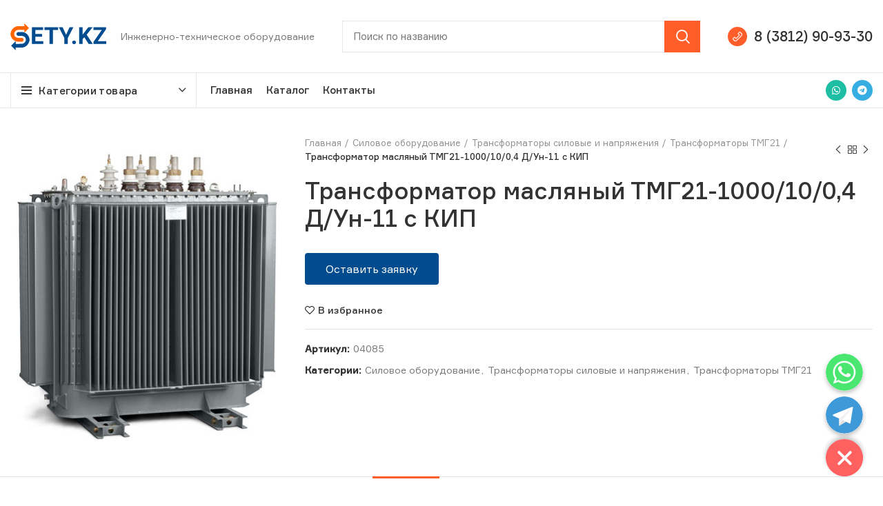

--- FILE ---
content_type: text/html; charset=UTF-8
request_url: https://sety.kz/product/transformator-maslyanyj-tmg21-1000-10-0-4-d-un-11-s-kip/
body_size: 27353
content:
<!DOCTYPE html>
<html lang="ru-RU">
<head>
<meta charset="UTF-8">
<link rel="profile" href="https://gmpg.org/xfn/11">
<link rel="pingback" href="https://sety.kz/xmlrpc.php">
<title>Трансформатор масляный ТМГ21-1000/10/0,4 Д/Ун-11 с КИП &#8212; SETY.KZ</title>
<meta name='robots' content='max-image-preview:large'/>
<link rel="alternate" type="application/rss+xml" title="SETY.KZ &raquo; Лента" href="https://sety.kz/feed/"/>
<link rel="alternate" type="application/rss+xml" title="SETY.KZ &raquo; Лента комментариев" href="https://sety.kz/comments/feed/"/>
<link rel="alternate" type="application/rss+xml" title="SETY.KZ &raquo; Лента комментариев к &laquo;Трансформатор масляный ТМГ21-1000/10/0,4 Д/Ун-11 с КИП&raquo;" href="https://sety.kz/product/transformator-maslyanyj-tmg21-1000-10-0-4-d-un-11-s-kip/feed/"/>
<link rel="stylesheet" type="text/css" href="//sety.kz/wp-content/cache/wpfc-minified/10mu1d3m/dh320.css" media="all"/>
<style id='chaty-front-css-inline-css'>#wechat-qr-code{right:104px;left:auto;}
.chaty-widget-is a{display:block;margin:0;padding:0;border-radius:50%;-webkit-border-radius:50%;-moz-border-radius:50%;}
.chaty-widget-is svg{margin:0;padding:0;}
.chaty-main-widget{display:none;}
.chaty-in-desktop .chaty-main-widget.is-in-desktop{display:block;}
.chaty-in-mobile .chaty-main-widget.is-in-mobile{display:block;}
.chaty-widget.hide-widget{display:none !important;}
.chaty-widget, .chaty-widget .get, .chaty-widget .get a{width:62px}
.facustom-icon{width:54px;line-height:54px;height:54px;font-size:27px;}
.chaty-widget-is a{width:54px;height:54px;}
.facustom-icon.chaty-btn-whatsapp{background-color:#49E670}
.chaty-whatsapp .color-element{fill:#49E670;background:#49E670}
.facustom-icon.chaty-btn-telegram{background-color:#3E99D8}
.chaty-telegram .color-element{fill:#3E99D8;background:#3E99D8}
body div.chaty-widget.hide-widget{display:none !important;}
.i-trigger .chaty-widget-i-title, .chaty-widget-i .chaty-widget-i-title{color:#333333 !important;background:#ffffff !important;}.i-trigger .chaty-widget-i-title p, .chaty-widget-i.chaty-main-widget .chaty-widget-i-title p{color:#333333 !important;}.i-trigger .chaty-widget-i:not(.no-tooltip):before, .chaty-widget-i.chaty-main-widget:before{border-color:transparent transparent transparent #ffffff !important;}.chaty-widget.chaty-widget-is-right .i-trigger .i-trigger-open.chaty-widget-i:before, .chaty-widget.chaty-widget-is-right .chaty-widget-i:before{border-color:transparent #ffffff transparent transparent !important;}.chaty-widget.chaty-widget-is-right .i-trigger .chaty-widget-i:before, .chaty-widget.chaty-widget-is-right .chaty-widget-i:before{border-color:transparent #ffffff transparent transparent !important;}</style>
<style id='global-styles-inline-css'>body{--wp--preset--color--black:#000000;--wp--preset--color--cyan-bluish-gray:#abb8c3;--wp--preset--color--white:#ffffff;--wp--preset--color--pale-pink:#f78da7;--wp--preset--color--vivid-red:#cf2e2e;--wp--preset--color--luminous-vivid-orange:#ff6900;--wp--preset--color--luminous-vivid-amber:#fcb900;--wp--preset--color--light-green-cyan:#7bdcb5;--wp--preset--color--vivid-green-cyan:#00d084;--wp--preset--color--pale-cyan-blue:#8ed1fc;--wp--preset--color--vivid-cyan-blue:#0693e3;--wp--preset--color--vivid-purple:#9b51e0;--wp--preset--gradient--vivid-cyan-blue-to-vivid-purple:linear-gradient(135deg,rgba(6,147,227,1) 0%,rgb(155,81,224) 100%);--wp--preset--gradient--light-green-cyan-to-vivid-green-cyan:linear-gradient(135deg,rgb(122,220,180) 0%,rgb(0,208,130) 100%);--wp--preset--gradient--luminous-vivid-amber-to-luminous-vivid-orange:linear-gradient(135deg,rgba(252,185,0,1) 0%,rgba(255,105,0,1) 100%);--wp--preset--gradient--luminous-vivid-orange-to-vivid-red:linear-gradient(135deg,rgba(255,105,0,1) 0%,rgb(207,46,46) 100%);--wp--preset--gradient--very-light-gray-to-cyan-bluish-gray:linear-gradient(135deg,rgb(238,238,238) 0%,rgb(169,184,195) 100%);--wp--preset--gradient--cool-to-warm-spectrum:linear-gradient(135deg,rgb(74,234,220) 0%,rgb(151,120,209) 20%,rgb(207,42,186) 40%,rgb(238,44,130) 60%,rgb(251,105,98) 80%,rgb(254,248,76) 100%);--wp--preset--gradient--blush-light-purple:linear-gradient(135deg,rgb(255,206,236) 0%,rgb(152,150,240) 100%);--wp--preset--gradient--blush-bordeaux:linear-gradient(135deg,rgb(254,205,165) 0%,rgb(254,45,45) 50%,rgb(107,0,62) 100%);--wp--preset--gradient--luminous-dusk:linear-gradient(135deg,rgb(255,203,112) 0%,rgb(199,81,192) 50%,rgb(65,88,208) 100%);--wp--preset--gradient--pale-ocean:linear-gradient(135deg,rgb(255,245,203) 0%,rgb(182,227,212) 50%,rgb(51,167,181) 100%);--wp--preset--gradient--electric-grass:linear-gradient(135deg,rgb(202,248,128) 0%,rgb(113,206,126) 100%);--wp--preset--gradient--midnight:linear-gradient(135deg,rgb(2,3,129) 0%,rgb(40,116,252) 100%);--wp--preset--duotone--dark-grayscale:url('#wp-duotone-dark-grayscale');--wp--preset--duotone--grayscale:url('#wp-duotone-grayscale');--wp--preset--duotone--purple-yellow:url('#wp-duotone-purple-yellow');--wp--preset--duotone--blue-red:url('#wp-duotone-blue-red');--wp--preset--duotone--midnight:url('#wp-duotone-midnight');--wp--preset--duotone--magenta-yellow:url('#wp-duotone-magenta-yellow');--wp--preset--duotone--purple-green:url('#wp-duotone-purple-green');--wp--preset--duotone--blue-orange:url('#wp-duotone-blue-orange');--wp--preset--font-size--small:13px;--wp--preset--font-size--medium:20px;--wp--preset--font-size--large:36px;--wp--preset--font-size--x-large:42px;}.has-black-color{color:var(--wp--preset--color--black) !important;}.has-cyan-bluish-gray-color{color:var(--wp--preset--color--cyan-bluish-gray) !important;}.has-white-color{color:var(--wp--preset--color--white) !important;}.has-pale-pink-color{color:var(--wp--preset--color--pale-pink) !important;}.has-vivid-red-color{color:var(--wp--preset--color--vivid-red) !important;}.has-luminous-vivid-orange-color{color:var(--wp--preset--color--luminous-vivid-orange) !important;}.has-luminous-vivid-amber-color{color:var(--wp--preset--color--luminous-vivid-amber) !important;}.has-light-green-cyan-color{color:var(--wp--preset--color--light-green-cyan) !important;}.has-vivid-green-cyan-color{color:var(--wp--preset--color--vivid-green-cyan) !important;}.has-pale-cyan-blue-color{color:var(--wp--preset--color--pale-cyan-blue) !important;}.has-vivid-cyan-blue-color{color:var(--wp--preset--color--vivid-cyan-blue) !important;}.has-vivid-purple-color{color:var(--wp--preset--color--vivid-purple) !important;}.has-black-background-color{background-color:var(--wp--preset--color--black) !important;}.has-cyan-bluish-gray-background-color{background-color:var(--wp--preset--color--cyan-bluish-gray) !important;}.has-white-background-color{background-color:var(--wp--preset--color--white) !important;}.has-pale-pink-background-color{background-color:var(--wp--preset--color--pale-pink) !important;}.has-vivid-red-background-color{background-color:var(--wp--preset--color--vivid-red) !important;}.has-luminous-vivid-orange-background-color{background-color:var(--wp--preset--color--luminous-vivid-orange) !important;}.has-luminous-vivid-amber-background-color{background-color:var(--wp--preset--color--luminous-vivid-amber) !important;}.has-light-green-cyan-background-color{background-color:var(--wp--preset--color--light-green-cyan) !important;}.has-vivid-green-cyan-background-color{background-color:var(--wp--preset--color--vivid-green-cyan) !important;}.has-pale-cyan-blue-background-color{background-color:var(--wp--preset--color--pale-cyan-blue) !important;}.has-vivid-cyan-blue-background-color{background-color:var(--wp--preset--color--vivid-cyan-blue) !important;}.has-vivid-purple-background-color{background-color:var(--wp--preset--color--vivid-purple) !important;}.has-black-border-color{border-color:var(--wp--preset--color--black) !important;}.has-cyan-bluish-gray-border-color{border-color:var(--wp--preset--color--cyan-bluish-gray) !important;}.has-white-border-color{border-color:var(--wp--preset--color--white) !important;}.has-pale-pink-border-color{border-color:var(--wp--preset--color--pale-pink) !important;}.has-vivid-red-border-color{border-color:var(--wp--preset--color--vivid-red) !important;}.has-luminous-vivid-orange-border-color{border-color:var(--wp--preset--color--luminous-vivid-orange) !important;}.has-luminous-vivid-amber-border-color{border-color:var(--wp--preset--color--luminous-vivid-amber) !important;}.has-light-green-cyan-border-color{border-color:var(--wp--preset--color--light-green-cyan) !important;}.has-vivid-green-cyan-border-color{border-color:var(--wp--preset--color--vivid-green-cyan) !important;}.has-pale-cyan-blue-border-color{border-color:var(--wp--preset--color--pale-cyan-blue) !important;}.has-vivid-cyan-blue-border-color{border-color:var(--wp--preset--color--vivid-cyan-blue) !important;}.has-vivid-purple-border-color{border-color:var(--wp--preset--color--vivid-purple) !important;}.has-vivid-cyan-blue-to-vivid-purple-gradient-background{background:var(--wp--preset--gradient--vivid-cyan-blue-to-vivid-purple) !important;}.has-light-green-cyan-to-vivid-green-cyan-gradient-background{background:var(--wp--preset--gradient--light-green-cyan-to-vivid-green-cyan) !important;}.has-luminous-vivid-amber-to-luminous-vivid-orange-gradient-background{background:var(--wp--preset--gradient--luminous-vivid-amber-to-luminous-vivid-orange) !important;}.has-luminous-vivid-orange-to-vivid-red-gradient-background{background:var(--wp--preset--gradient--luminous-vivid-orange-to-vivid-red) !important;}.has-very-light-gray-to-cyan-bluish-gray-gradient-background{background:var(--wp--preset--gradient--very-light-gray-to-cyan-bluish-gray) !important;}.has-cool-to-warm-spectrum-gradient-background{background:var(--wp--preset--gradient--cool-to-warm-spectrum) !important;}.has-blush-light-purple-gradient-background{background:var(--wp--preset--gradient--blush-light-purple) !important;}.has-blush-bordeaux-gradient-background{background:var(--wp--preset--gradient--blush-bordeaux) !important;}.has-luminous-dusk-gradient-background{background:var(--wp--preset--gradient--luminous-dusk) !important;}.has-pale-ocean-gradient-background{background:var(--wp--preset--gradient--pale-ocean) !important;}.has-electric-grass-gradient-background{background:var(--wp--preset--gradient--electric-grass) !important;}.has-midnight-gradient-background{background:var(--wp--preset--gradient--midnight) !important;}.has-small-font-size{font-size:var(--wp--preset--font-size--small) !important;}.has-medium-font-size{font-size:var(--wp--preset--font-size--medium) !important;}.has-large-font-size{font-size:var(--wp--preset--font-size--large) !important;}.has-x-large-font-size{font-size:var(--wp--preset--font-size--x-large) !important;}</style>
<link rel="stylesheet" type="text/css" href="//sety.kz/wp-content/cache/wpfc-minified/q793ivyx/dh320.css" media="all"/>
<style id='woocommerce-inline-inline-css'>.woocommerce form .form-row .required{visibility:visible;}</style>
<link rel="stylesheet" type="text/css" href="//sety.kz/wp-content/cache/wpfc-minified/qlb496ev/dh320.css" media="all"/>
<link rel='stylesheet' id='elementor-post-7638-css' href='https://sety.kz/wp-content/uploads/elementor/css/post-7638.css?ver=1645445839' type='text/css' media='all'/>
<link rel="stylesheet" type="text/css" href="//sety.kz/wp-content/cache/wpfc-minified/kx9b5hde/dh320.css" media="all"/>
<link rel="https://api.w.org/" href="https://sety.kz/wp-json/"/><link rel="alternate" type="application/json" href="https://sety.kz/wp-json/wp/v2/product/79526"/><link rel="EditURI" type="application/rsd+xml" title="RSD" href="https://sety.kz/xmlrpc.php?rsd"/>
<link rel="wlwmanifest" type="application/wlwmanifest+xml" href="https://sety.kz/wp-includes/wlwmanifest.xml"/> 
<meta name="generator" content="WordPress 5.9.2"/>
<meta name="generator" content="WooCommerce 6.2.2"/>
<link rel="canonical" href="https://sety.kz/product/transformator-maslyanyj-tmg21-1000-10-0-4-d-un-11-s-kip/"/>
<link rel='shortlink' href='https://sety.kz/?p=79526'/>
<link rel="alternate" type="application/json+oembed" href="https://sety.kz/wp-json/oembed/1.0/embed?url=https%3A%2F%2Fsety.kz%2Fproduct%2Ftransformator-maslyanyj-tmg21-1000-10-0-4-d-un-11-s-kip%2F"/>
<link rel="alternate" type="text/xml+oembed" href="https://sety.kz/wp-json/oembed/1.0/embed?url=https%3A%2F%2Fsety.kz%2Fproduct%2Ftransformator-maslyanyj-tmg21-1000-10-0-4-d-un-11-s-kip%2F&#038;format=xml"/>
<meta name="viewport" content="width=device-width, initial-scale=1.0, maximum-scale=1.0, user-scalable=no">
<noscript><style>.woocommerce-product-gallery{opacity:1 !important;}</style></noscript>
<link rel="icon" href="https://sety.kz/wp-content/uploads/2021/03/fav-sety-100x100.png" sizes="32x32"/>
<link rel="icon" href="https://sety.kz/wp-content/uploads/2021/03/fav-sety.png" sizes="192x192"/>
<link rel="apple-touch-icon" href="https://sety.kz/wp-content/uploads/2021/03/fav-sety.png"/>
<meta name="msapplication-TileImage" content="https://sety.kz/wp-content/uploads/2021/03/fav-sety.png"/>
<style id="wp-custom-css">span.elementor-icon-list-text:hover{color:#FF5E2B !important;}
.brands-widget .brand-item img{filter:gray;
-webkit-filter:grayscale(100%);
-webkit-transition:all .6s ease;
-webkit-backface-visibility:hidden;
opacity:0.6;}
.brands-widget .brand-item img:hover{filter:none;
-webkit-filter:grayscale(0%);opacity:1;}
.header-categories-nav .categories-menu-dropdown .item-level-0>a{font-size:14px;font-weight:500;}
.product-share, .amount{display:none;}
.woocommerce-tabs p a, #tab-description{pointer-events:none;}
.category-nav-link .category-name{position:relative;display:inline-block;letter-spacing:.2px;font-weight:500;font-size:14px;line-height:1.3;}
.woocommerce-breadcrumb .breadcrumb-last, .yoast-breadcrumb .breadcrumb_last{margin-right:8px;font-weight:500;}
.woodmart-products-per-page .per-page-title{display:inline-block;margin-bottom:0;margin-right:0;color:#2d2a2a;vertical-align:middle;font-weight:500;}
.woocommerce-ordering select{padding-bottom:5px;padding-left:2px;padding-right:20px;max-width:200px;height:auto;border-top-style:none;border-right-style:none;border-left-style:none;background-position:right 0 top 50%;color:#2d2a2a;font-weight:500;font-size:14px;line-height:18px;cursor:pointer;}
.widget_product_categories .product-categories li.current-cat>a{color:#333;font-weight:500;}
.woodmart-sticky-social .woodmart-social-icon-name{overflow:hidden;padding:0;max-width:0;white-space:nowrap;font-weight:400;font-size:14px;transition:padding .4s cubic-bezier(.175,.885,.32,1.15),max-width .4s cubic-bezier(.175,.885,.32,1.15);}
.wd-action-btn.wd-style-text>a{position:relative;display:inline-flex;align-items:center;flex-direction:row;font-weight:500;font-size:14px;line-height:1;}
.categories-accordion-on .widget_product_categories .count{margin-top:6px;font-size:11px;}::selection{background:rgba(255, 94, 43, 0.2);color:#000;}
.site-mobile-menu .nav-link-text{position:relative;display:block;font-weight:500 !important;}
.mobile-nav .searchform input[type=text]{padding-top:0;padding-bottom:0;padding-right:50px;padding-left:20px;height:70px;border:none;font-weight:500;}
.acclassic .trwca-accordion li.current-cat-parent a:hover{color:#FF6600 !important;}
.footer-sidebar{padding-top:40px;padding-bottom:10px;margin-top:-40px;}
.main-page-wrapper{margin-top:-40px;padding-top:40px;background-color:#FFF;margin-bottom:50px;}
.textwidget .elementor-button{background:#FF5E2B !important;color:white !important;}
.page-title.color-scheme-light .entry-title{color:#FFF;font-size:40px;}
.page-title.color-scheme-light .entry-title.count{display:none;}
.col-md-3.col-sm-4.col-6.category-grid-item.cat-design-alt.categories-with-shadow.without-product-count.product-category{-ms-flex:0 0 33%;flex:0 0 33%;max-width:33%;}
.category-image-wrapp{border-radius:4px;margin-bottom:10px;}
.category-image-wrapp img{height:200px;width:100%;object-fit:cover;}
@media(max-width:767px){
.col-md-3.col-sm-4.col-6.category-grid-item.cat-design-alt.categories-with-shadow.without-product-count.product-category{-ms-flex:0 0 50%;flex:0 0 50%;max-width:50%;}
.page-title.color-scheme-light .entry-title{font-size:30px;}
}
@media(max-width:576px){
.wd-entities-title.category-title{font-size:13px;}
.category-image-wrapp img{height:auto;}
.secondcolumn_catalog{margin-top:-15px!important;}
}
.product-grid-item .product-image-link img, .product-grid-item .hover-img img{width:100%;height:200px;object-fit:contain;}
.wp-post-image.wd-lazy-load.woodmart-lazy-load.wd-lazy-fade.wd-loaded{width:100%!important;height:450px!important;object-fit:contain!important;}</style>
<style></style>			<style data-type="wd-style-header_966056">.whb-sticked .whb-general-header .wd-dropdown{margin-top:10px;}
.whb-sticked .whb-general-header .wd-dropdown:after{height:20px;}
.whb-header-bottom .wd-dropdown{margin-top:5px;}
.whb-header-bottom .wd-dropdown:after{height:15px;}
.whb-sticked .whb-header-bottom .wd-dropdown{margin-top:10px;}
.whb-sticked .whb-header-bottom .wd-dropdown:after{height:20px;}
.whb-header .whb-header-bottom .wd-header-cats{margin-top:-1px;margin-bottom:-1px;height:calc(100% + 2px);}
@media(min-width:1025px){
.whb-general-header-inner{height:105px;max-height:105px;}
.whb-sticked .whb-general-header-inner{height:60px;max-height:60px;}
.whb-header-bottom-inner{height:50px;max-height:50px;}
.whb-sticked .whb-header-bottom-inner{height:60px;max-height:60px;}
}
@media(max-width:1024px){
.whb-general-header-inner{height:60px;max-height:60px;}
}
.whb-top-bar{background-color:rgba(1, 75, 143, 1);border-color:rgba(129, 129, 120, 0.2);border-bottom-width:1px;border-bottom-style:solid;}
.whb-general-header{border-color:rgba(232, 232, 232, 1);border-bottom-width:1px;border-bottom-style:solid;}
.whb-wjlcubfdmlq3d7jvmt23 .menu-opener{background-color:rgba(255, 255, 255, 1);}.whb-wjlcubfdmlq3d7jvmt23 .menu-opener{border-color:rgba(232, 232, 232, 1);border-bottom-width:1px;border-bottom-style:solid;border-top-width:1px;border-top-style:solid;border-left-width:1px;border-left-style:solid;border-right-width:1px;border-right-style:solid;}
.whb-header-bottom{border-color:rgba(232, 232, 232, 1);border-bottom-width:1px;border-bottom-style:solid;}</style>
<script data-wpfc-render="false">var Wpfcll={s:[],osl:0,scroll:false,i:function(){Wpfcll.ss();window.addEventListener('load',function(){window.addEventListener("DOMSubtreeModified",function(e){Wpfcll.osl=Wpfcll.s.length;Wpfcll.ss();if(Wpfcll.s.length > Wpfcll.osl){Wpfcll.ls(false);}},false);Wpfcll.ls(true);});window.addEventListener('scroll',function(){Wpfcll.scroll=true;Wpfcll.ls(false);});window.addEventListener('resize',function(){Wpfcll.scroll=true;Wpfcll.ls(false);});window.addEventListener('click',function(){Wpfcll.scroll=true;Wpfcll.ls(false);});},c:function(e,pageload){var w=document.documentElement.clientHeight || body.clientHeight;var n=0;if(pageload){n=0;}else{n=(w > 800) ? 800:200;n=Wpfcll.scroll ? 800:n;}var er=e.getBoundingClientRect();var t=0;var p=e.parentNode ? e.parentNode:false;if(typeof p.getBoundingClientRect=="undefined"){var pr=false;}else{var pr=p.getBoundingClientRect();}if(er.x==0 && er.y==0){for(var i=0;i < 10;i++){if(p){if(pr.x==0 && pr.y==0){if(p.parentNode){p=p.parentNode;}if(typeof p.getBoundingClientRect=="undefined"){pr=false;}else{pr=p.getBoundingClientRect();}}else{t=pr.top;break;}}};}else{t=er.top;}if(w - t+n > 0){return true;}return false;},r:function(e,pageload){var s=this;var oc,ot;try{oc=e.getAttribute("data-wpfc-original-src");ot=e.getAttribute("data-wpfc-original-srcset");originalsizes=e.getAttribute("data-wpfc-original-sizes");if(s.c(e,pageload)){if(oc || ot){if(e.tagName=="DIV" || e.tagName=="A" || e.tagName=="SPAN"){e.style.backgroundImage="url("+oc+")";e.removeAttribute("data-wpfc-original-src");e.removeAttribute("data-wpfc-original-srcset");e.removeAttribute("onload");}else{if(oc){e.setAttribute('src',oc);}if(ot){e.setAttribute('srcset',ot);}if(originalsizes){e.setAttribute('sizes',originalsizes);}if(e.getAttribute("alt") && e.getAttribute("alt")=="blank"){e.removeAttribute("alt");}e.removeAttribute("data-wpfc-original-src");e.removeAttribute("data-wpfc-original-srcset");e.removeAttribute("data-wpfc-original-sizes");e.removeAttribute("onload");if(e.tagName=="IFRAME"){var y="https://www.youtube.com/embed/";if(navigator.userAgent.match(/\sEdge?\/\d/i)){e.setAttribute('src',e.getAttribute("src").replace(/.+\/templates\/youtube\.html\#/,y));}e.onload=function(){if(typeof window.jQuery !="undefined"){if(jQuery.fn.fitVids){jQuery(e).parent().fitVids({customSelector:"iframe[src]"});}}var s=e.getAttribute("src").match(/templates\/youtube\.html\#(.+)/);if(s){try{var i=e.contentDocument || e.contentWindow;if(i.location.href=="about:blank"){e.setAttribute('src',y+s[1]);}}catch(err){e.setAttribute('src',y+s[1]);}}}}}}else{if(e.tagName=="NOSCRIPT"){if(jQuery(e).attr("data-type")=="wpfc"){e.removeAttribute("data-type");jQuery(e).after(jQuery(e).text());}}}}}catch(error){console.log(error);console.log("==>",e);}},ss:function(){var i=Array.prototype.slice.call(document.getElementsByTagName("img"));var f=Array.prototype.slice.call(document.getElementsByTagName("iframe"));var d=Array.prototype.slice.call(document.getElementsByTagName("div"));var a=Array.prototype.slice.call(document.getElementsByTagName("a"));var s=Array.prototype.slice.call(document.getElementsByTagName("span"));var n=Array.prototype.slice.call(document.getElementsByTagName("noscript"));this.s=i.concat(f).concat(d).concat(a).concat(s).concat(n);},ls:function(pageload){var s=this;[].forEach.call(s.s,function(e,index){s.r(e,pageload);});}};document.addEventListener('DOMContentLoaded',function(){wpfci();});function wpfci(){Wpfcll.i();}</script>
</head>
<body data-rsssl=1 class="product-template-default single single-product postid-79526 theme-woodmart woocommerce woocommerce-page woocommerce-no-js wrapper-custom form-style-square form-border-width-1 woodmart-product-design-default catalog-mode-on categories-accordion-on woodmart-archive-shop offcanvas-sidebar-mobile offcanvas-sidebar-tablet notifications-sticky hide-larger-price elementor-default elementor-kit-7638">
<svg xmlns="http://www.w3.org/2000/svg" viewBox="0 0 0 0" width="0" height="0" focusable="false" role="none" style="visibility: hidden; position: absolute; left: -9999px; overflow: hidden;" ><defs><filter id="wp-duotone-dark-grayscale"><feColorMatrix color-interpolation-filters="sRGB" type="matrix" values=" .299 .587 .114 0 0 .299 .587 .114 0 0 .299 .587 .114 0 0 .299 .587 .114 0 0 " /><feComponentTransfer color-interpolation-filters="sRGB" ><feFuncR type="table" tableValues="0 0.49803921568627" /><feFuncG type="table" tableValues="0 0.49803921568627" /><feFuncB type="table" tableValues="0 0.49803921568627" /><feFuncA type="table" tableValues="1 1" /></feComponentTransfer><feComposite in2="SourceGraphic" operator="in" /></filter></defs></svg><svg xmlns="http://www.w3.org/2000/svg" viewBox="0 0 0 0" width="0" height="0" focusable="false" role="none" style="visibility: hidden; position: absolute; left: -9999px; overflow: hidden;" ><defs><filter id="wp-duotone-grayscale"><feColorMatrix color-interpolation-filters="sRGB" type="matrix" values=" .299 .587 .114 0 0 .299 .587 .114 0 0 .299 .587 .114 0 0 .299 .587 .114 0 0 " /><feComponentTransfer color-interpolation-filters="sRGB" ><feFuncR type="table" tableValues="0 1" /><feFuncG type="table" tableValues="0 1" /><feFuncB type="table" tableValues="0 1" /><feFuncA type="table" tableValues="1 1" /></feComponentTransfer><feComposite in2="SourceGraphic" operator="in" /></filter></defs></svg><svg xmlns="http://www.w3.org/2000/svg" viewBox="0 0 0 0" width="0" height="0" focusable="false" role="none" style="visibility: hidden; position: absolute; left: -9999px; overflow: hidden;" ><defs><filter id="wp-duotone-purple-yellow"><feColorMatrix color-interpolation-filters="sRGB" type="matrix" values=" .299 .587 .114 0 0 .299 .587 .114 0 0 .299 .587 .114 0 0 .299 .587 .114 0 0 " /><feComponentTransfer color-interpolation-filters="sRGB" ><feFuncR type="table" tableValues="0.54901960784314 0.98823529411765" /><feFuncG type="table" tableValues="0 1" /><feFuncB type="table" tableValues="0.71764705882353 0.25490196078431" /><feFuncA type="table" tableValues="1 1" /></feComponentTransfer><feComposite in2="SourceGraphic" operator="in" /></filter></defs></svg><svg xmlns="http://www.w3.org/2000/svg" viewBox="0 0 0 0" width="0" height="0" focusable="false" role="none" style="visibility: hidden; position: absolute; left: -9999px; overflow: hidden;" ><defs><filter id="wp-duotone-blue-red"><feColorMatrix color-interpolation-filters="sRGB" type="matrix" values=" .299 .587 .114 0 0 .299 .587 .114 0 0 .299 .587 .114 0 0 .299 .587 .114 0 0 " /><feComponentTransfer color-interpolation-filters="sRGB" ><feFuncR type="table" tableValues="0 1" /><feFuncG type="table" tableValues="0 0.27843137254902" /><feFuncB type="table" tableValues="0.5921568627451 0.27843137254902" /><feFuncA type="table" tableValues="1 1" /></feComponentTransfer><feComposite in2="SourceGraphic" operator="in" /></filter></defs></svg><svg xmlns="http://www.w3.org/2000/svg" viewBox="0 0 0 0" width="0" height="0" focusable="false" role="none" style="visibility: hidden; position: absolute; left: -9999px; overflow: hidden;" ><defs><filter id="wp-duotone-midnight"><feColorMatrix color-interpolation-filters="sRGB" type="matrix" values=" .299 .587 .114 0 0 .299 .587 .114 0 0 .299 .587 .114 0 0 .299 .587 .114 0 0 " /><feComponentTransfer color-interpolation-filters="sRGB" ><feFuncR type="table" tableValues="0 0" /><feFuncG type="table" tableValues="0 0.64705882352941" /><feFuncB type="table" tableValues="0 1" /><feFuncA type="table" tableValues="1 1" /></feComponentTransfer><feComposite in2="SourceGraphic" operator="in" /></filter></defs></svg><svg xmlns="http://www.w3.org/2000/svg" viewBox="0 0 0 0" width="0" height="0" focusable="false" role="none" style="visibility: hidden; position: absolute; left: -9999px; overflow: hidden;" ><defs><filter id="wp-duotone-magenta-yellow"><feColorMatrix color-interpolation-filters="sRGB" type="matrix" values=" .299 .587 .114 0 0 .299 .587 .114 0 0 .299 .587 .114 0 0 .299 .587 .114 0 0 " /><feComponentTransfer color-interpolation-filters="sRGB" ><feFuncR type="table" tableValues="0.78039215686275 1" /><feFuncG type="table" tableValues="0 0.94901960784314" /><feFuncB type="table" tableValues="0.35294117647059 0.47058823529412" /><feFuncA type="table" tableValues="1 1" /></feComponentTransfer><feComposite in2="SourceGraphic" operator="in" /></filter></defs></svg><svg xmlns="http://www.w3.org/2000/svg" viewBox="0 0 0 0" width="0" height="0" focusable="false" role="none" style="visibility: hidden; position: absolute; left: -9999px; overflow: hidden;" ><defs><filter id="wp-duotone-purple-green"><feColorMatrix color-interpolation-filters="sRGB" type="matrix" values=" .299 .587 .114 0 0 .299 .587 .114 0 0 .299 .587 .114 0 0 .299 .587 .114 0 0 " /><feComponentTransfer color-interpolation-filters="sRGB" ><feFuncR type="table" tableValues="0.65098039215686 0.40392156862745" /><feFuncG type="table" tableValues="0 1" /><feFuncB type="table" tableValues="0.44705882352941 0.4" /><feFuncA type="table" tableValues="1 1" /></feComponentTransfer><feComposite in2="SourceGraphic" operator="in" /></filter></defs></svg><svg xmlns="http://www.w3.org/2000/svg" viewBox="0 0 0 0" width="0" height="0" focusable="false" role="none" style="visibility: hidden; position: absolute; left: -9999px; overflow: hidden;" ><defs><filter id="wp-duotone-blue-orange"><feColorMatrix color-interpolation-filters="sRGB" type="matrix" values=" .299 .587 .114 0 0 .299 .587 .114 0 0 .299 .587 .114 0 0 .299 .587 .114 0 0 " /><feComponentTransfer color-interpolation-filters="sRGB" ><feFuncR type="table" tableValues="0.098039215686275 1" /><feFuncG type="table" tableValues="0 0.66274509803922" /><feFuncB type="table" tableValues="0.84705882352941 0.41960784313725" /><feFuncA type="table" tableValues="1 1" /></feComponentTransfer><feComposite in2="SourceGraphic" operator="in" /></filter></defs></svg>	
<div class="website-wrapper">
<header class="whb-header whb-sticky-shadow whb-scroll-slide whb-sticky-real">
<div class="whb-main-header">
<div class="whb-row whb-top-bar whb-not-sticky-row whb-with-bg whb-border-fullwidth whb-color-light whb-flex-flex-middle whb-hidden-desktop whb-hidden-mobile">
<div class="container">
<div class="whb-flex-row whb-top-bar-inner">
<div class="whb-column whb-col-left whb-visible-lg">
<div class="wd-header-nav wd-header-secondary-nav text-right navigation-style-separated" role="navigation"></div><div class="wd-header-divider whb-divider-default whb-divider-element"></div><div class="wd-social-icons woodmart-social-icons text-left icons-design-default icons-size-small color-scheme-light social-follow social-form-circle"> <a rel="noopener noreferrer nofollow" href="https://wa.me/79659877721" target="_blank" class="whatsapp-desktop wd-social-icon social-whatsapp" aria-label="WhatsApp social link"> <span class="wd-icon"></span> </a> <a rel="noopener noreferrer nofollow" href="https://wa.me/79659877721" target="_blank" class="whatsapp-mobile wd-social-icon social-whatsapp" aria-label="WhatsApp social link"> <span class="wd-icon"></span> </a> <a rel="noopener noreferrer nofollow" href="tg://resolve?domain=setykz" target="_blank" class="wd-social-icon social-tg" aria-label="Telegram social link"> <span class="wd-icon"></span> </a></div></div><div class="whb-column whb-col-center whb-visible-lg whb-empty-column"></div><div class="whb-column whb-col-right whb-visible-lg">
<div class="wd-header-text set-cont-mb-s reset-last-child wd-inline whb-text-element"><span style="color: #ffffff;">Free shipping for all orders of $150</span></div></div><div class="whb-column whb-col-mobile whb-hidden-lg whb-empty-column"></div></div></div></div><div class="whb-row whb-general-header whb-sticky-row whb-without-bg whb-border-fullwidth whb-color-dark whb-flex-flex-middle">
<div class="container">
<div class="whb-flex-row whb-general-header-inner">
<div class="whb-column whb-col-left whb-visible-lg">
<div class="site-logo wd-switch-logo"> <a href="https://sety.kz/" class="wd-logo wd-main-logo woodmart-logo woodmart-main-logo" rel="home"> <img onload="Wpfcll.r(this,true);" src="https://sety.kz/wp-content/plugins/wp-fastest-cache-premium/pro/images/blank.gif" data-wpfc-original-src="https://sety.kz/wp-content/uploads/2021/03/g10.svg" alt="SETY.KZ" style="max-width: 140px;"/> </a> <a href="https://sety.kz/" class="wd-logo wd-sticky-logo" rel="home"> <img onload="Wpfcll.r(this,true);" src="https://sety.kz/wp-content/plugins/wp-fastest-cache-premium/pro/images/blank.gif" data-wpfc-original-src="https://sety.kz/wp-content/uploads/2021/03/g10.svg" alt="SETY.KZ" style="max-width: 140px;"/> </a></div><div class="wd-header-text set-cont-mb-s reset-last-child wd-inline whb-text-element"><span style="color: #777777;">Инженерно-техническое оборудование</span></div></div><div class="whb-column whb-col-center whb-visible-lg">
<div class="whb-space-element" style="width:20px;"></div><div class="wd-search-form wd-header-search-form woodmart-search-form">
<form role="search" method="get" class="searchform  wd-style-with-bg search-style-with-bg woodmart-ajax-search" action="https://sety.kz/"  data-thumbnail="1" data-price="1" data-post_type="product" data-count="20" data-sku="0" data-symbols_count="3">
<input type="text" class="s" placeholder="Поиск по названию" value="" name="s" aria-label="Search" title="Поиск по названию" />
<input type="hidden" name="post_type" value="product">
<button type="submit" class="searchsubmit">
<span>
Search						</span>
</button>
</form>
<div class="search-results-wrapper">
<div class="wd-dropdown-results wd-scroll wd-dropdown woodmart-search-results">
<div class="wd-scroll-content"></div></div></div></div></div><div class="whb-column whb-col-right whb-visible-lg">
<div class="whb-space-element" style="width:20px;"></div><div class="wd-header-text set-cont-mb-s reset-last-child whb-text-element"><a href="tel:+73812909330"><img style="margin-right: 10px; margin-top:-5px;" src="/wp-content/uploads/2020/10/svg-wood-tools-phone.svg" alt="phone-icon"/><span style="color: #333333; font-weight: 500; font-size: 20px;">8 (3812) 90-93-30</span></a></div></div><div class="whb-column whb-mobile-left whb-hidden-lg">
<div class="wd-tools-element wd-header-mobile-nav wd-style-icon woodmart-burger-icon"> <a href="#" rel="nofollow"> <span class="wd-tools-icon woodmart-burger"> </span> <span class="wd-tools-text">Меню</span> </a></div></div><div class="whb-column whb-mobile-center whb-hidden-lg">
<div class="site-logo wd-switch-logo"> <a href="https://sety.kz/" class="wd-logo wd-main-logo woodmart-logo woodmart-main-logo" rel="home"> <img onload="Wpfcll.r(this,true);" src="https://sety.kz/wp-content/plugins/wp-fastest-cache-premium/pro/images/blank.gif" data-wpfc-original-src="https://sety.kz/wp-content/uploads/2021/03/g10.svg" alt="SETY.KZ" style="max-width: 140px;"/> </a> <a href="https://sety.kz/" class="wd-logo wd-sticky-logo" rel="home"> <img onload="Wpfcll.r(this,true);" src="https://sety.kz/wp-content/plugins/wp-fastest-cache-premium/pro/images/blank.gif" data-wpfc-original-src="https://sety.kz/wp-content/uploads/2021/03/g10.svg" alt="SETY.KZ" style="max-width: 140px;"/> </a></div></div><div class="whb-column whb-mobile-right whb-hidden-lg">
<div class="wd-header-text set-cont-mb-s reset-last-child whb-text-element"><a href="tel:+73812909330"><img onload="Wpfcll.r(this,true);" src="https://sety.kz/wp-content/plugins/wp-fastest-cache-premium/pro/images/blank.gif" class="alignright" style="margin-top: 18px;" data-wpfc-original-src="/wp-content/uploads/2020/10/svg-wood-tools-phone.svg" alt="phone-icon"/></a></div></div></div></div></div><div class="whb-row whb-header-bottom whb-sticky-row whb-without-bg whb-border-fullwidth whb-color-dark whb-flex-flex-middle whb-hidden-mobile">
<div class="container">
<div class="whb-flex-row whb-header-bottom-inner">
<div class="whb-column whb-col-left whb-visible-lg">
<div class="wd-header-cats wd-event-hover show-on-hover whb-wjlcubfdmlq3d7jvmt23 header-categories-nav" role="navigation">
<span class="menu-opener color-scheme-dark has-bg header-categories-nav-wrap">
<span class="menu-opener-icon woodmart-burger"></span>
<span class="menu-open-label">
Категории товара		</span>
</span>
<div class="wd-dropdown wd-dropdown-cats categories-menu-dropdown"> <ul id="menu-razdely" class="menu wd-nav wd-nav-vertical vertical-navigation"><li id="menu-item-32848" class="menu-item menu-item-type-taxonomy menu-item-object-product_cat menu-item-32848 item-level-0 menu-item-design-default menu-simple-dropdown wd-event-hover"><a href="https://sety.kz/product-category/ventilyaciya/" class="woodmart-nav-link"><span class="nav-link-text">Вентиляция</span></a></li> <li id="menu-item-32850" class="menu-item menu-item-type-taxonomy menu-item-object-product_cat menu-item-32850 item-level-0 menu-item-design-default menu-simple-dropdown wd-event-hover"><a href="https://sety.kz/product-category/zapornaya-armatura/" class="woodmart-nav-link"><span class="nav-link-text">Запорная арматура</span></a></li> <li id="menu-item-135739" class="menu-item menu-item-type-taxonomy menu-item-object-product_cat menu-item-135739 item-level-0 menu-item-design-default menu-simple-dropdown wd-event-hover"><a href="https://sety.kz/product-category/1346-14305/" class="woodmart-nav-link"><span class="nav-link-text">Мотор-редукторы</span></a></li> <li id="menu-item-135740" class="menu-item menu-item-type-taxonomy menu-item-object-product_cat menu-item-135740 item-level-0 menu-item-design-default menu-simple-dropdown wd-event-hover"><a href="https://sety.kz/product-category/1346-14449/" class="woodmart-nav-link"><span class="nav-link-text">Насосы и арматура</span></a></li> <li id="menu-item-135741" class="menu-item menu-item-type-taxonomy menu-item-object-product_cat menu-item-135741 item-level-0 menu-item-design-default menu-simple-dropdown wd-event-hover"><a href="https://sety.kz/product-category/1346-11244/" class="woodmart-nav-link"><span class="nav-link-text">Освещение</span></a></li> <li id="menu-item-32849" class="menu-item menu-item-type-taxonomy menu-item-object-product_cat menu-item-32849 item-level-0 menu-item-design-default menu-simple-dropdown wd-event-hover"><a href="https://sety.kz/product-category/otoplenie/" class="woodmart-nav-link"><span class="nav-link-text">Отопление</span></a></li> <li id="menu-item-135742" class="menu-item menu-item-type-taxonomy menu-item-object-product_cat menu-item-135742 item-level-0 menu-item-design-default menu-simple-dropdown wd-event-hover"><a href="https://sety.kz/product-category/1346-12745/" class="woodmart-nav-link"><span class="nav-link-text">Приводная техника</span></a></li> <li id="menu-item-135743" class="menu-item menu-item-type-taxonomy menu-item-object-product_cat menu-item-135743 item-level-0 menu-item-design-default menu-simple-dropdown wd-event-hover"><a href="https://sety.kz/product-category/1346-14266/" class="woodmart-nav-link"><span class="nav-link-text">Промышленная автоматика</span></a></li> <li id="menu-item-37448" class="menu-item menu-item-type-taxonomy menu-item-object-product_cat menu-item-37448 item-level-0 menu-item-design-default menu-simple-dropdown wd-event-hover"><a href="https://sety.kz/product-category/promyshlennyj-holod/" class="woodmart-nav-link"><span class="nav-link-text">Промышленный холод</span></a></li> <li id="menu-item-51835" class="menu-item menu-item-type-taxonomy menu-item-object-product_cat menu-item-51835 item-level-0 menu-item-design-default menu-simple-dropdown wd-event-hover"><a href="https://sety.kz/product-category/1346-2092/" class="woodmart-nav-link"><span class="nav-link-text">Противопожарное оснащение</span></a></li> <li id="menu-item-135744" class="menu-item menu-item-type-taxonomy menu-item-object-product_cat current-product-ancestor current-menu-parent current-product-parent menu-item-135744 item-level-0 menu-item-design-default menu-simple-dropdown wd-event-hover"><a href="https://sety.kz/product-category/1346-12706/" class="woodmart-nav-link"><span class="nav-link-text">Силовое оборудование</span></a></li> <li id="menu-item-47375" class="menu-item menu-item-type-taxonomy menu-item-object-product_cat menu-item-47375 item-level-0 menu-item-design-default menu-simple-dropdown wd-event-hover"><a href="https://sety.kz/product-category/1346-2090/" class="woodmart-nav-link"><span class="nav-link-text">Системы пожаротушения</span></a></li> <li id="menu-item-135746" class="menu-item menu-item-type-custom menu-item-object-custom menu-item-135746 item-level-0 menu-item-design-default menu-simple-dropdown wd-event-hover"><a href="/?product_cat=1346-16001" class="woodmart-nav-link"><span class="nav-link-text">Теплообменники</span></a></li> <li id="menu-item-135745" class="menu-item menu-item-type-taxonomy menu-item-object-product_cat menu-item-135745 item-level-0 menu-item-design-default menu-simple-dropdown wd-event-hover"><a href="https://sety.kz/product-category/1346-14271/" class="woodmart-nav-link"><span class="nav-link-text">Электродвигатели</span></a></li> </ul></div></div></div><div class="whb-column whb-col-center whb-visible-lg">
<div class="wd-header-nav wd-header-main-nav text-left navigation-style-default" role="navigation"> <ul id="menu-glavnoe-menju" class="menu wd-nav wd-nav-main wd-style-default wd-gap-s"><li id="menu-item-32811" class="menu-item menu-item-type-custom menu-item-object-custom menu-item-32811 item-level-0 menu-item-design-default menu-simple-dropdown wd-event-hover"><a href="/" class="woodmart-nav-link"><span class="nav-link-text">Главная</span></a></li> <li id="menu-item-44562" class="menu-item menu-item-type-post_type menu-item-object-page menu-item-44562 item-level-0 menu-item-design-default menu-simple-dropdown wd-event-hover"><a href="https://sety.kz/katalog/" class="woodmart-nav-link"><span class="nav-link-text">Каталог</span></a></li> <li id="menu-item-32846" class="menu-item menu-item-type-post_type menu-item-object-page menu-item-32846 item-level-0 menu-item-design-default menu-simple-dropdown wd-event-hover"><a href="https://sety.kz/kontakty/" class="woodmart-nav-link"><span class="nav-link-text">Контакты</span></a></li> </ul></div></div><div class="whb-column whb-col-right whb-visible-lg">
<div class="wd-social-icons woodmart-social-icons text-left icons-design-colored icons-size- color-scheme-dark social-follow social-form-circle"> <a rel="noopener noreferrer nofollow" href="https://wa.me/79659877721" target="_blank" class="whatsapp-desktop wd-social-icon social-whatsapp" aria-label="WhatsApp social link"> <span class="wd-icon"></span> </a> <a rel="noopener noreferrer nofollow" href="https://wa.me/79659877721" target="_blank" class="whatsapp-mobile wd-social-icon social-whatsapp" aria-label="WhatsApp social link"> <span class="wd-icon"></span> </a> <a rel="noopener noreferrer nofollow" href="tg://resolve?domain=setykz" target="_blank" class="wd-social-icon social-tg" aria-label="Telegram social link"> <span class="wd-icon"></span> </a></div></div><div class="whb-column whb-col-mobile whb-hidden-lg whb-empty-column"></div></div></div></div></div></header>
<div class="main-page-wrapper">
<div class="container-fluid">
<div class="row content-layout-wrapper align-items-start">
<div class="site-content shop-content-area col-12 breadcrumbs-location-summary content-with-products" role="main">
<div class="container"></div><div id="product-79526" class="single-product-page single-product-content product-design-default tabs-location-standard tabs-type-tabs meta-location-add_to_cart reviews-location-tabs product-no-bg product type-product post-79526 status-publish first instock product_cat-1346-12706 product_cat-1346-1346-12706 product_cat-1346-1346-1346-12706-1346-12706 has-post-thumbnail purchasable product-type-simple">
<div class="container">
<div class="woocommerce-notices-wrapper"></div><div class="row product-image-summary-wrap">
<div class="product-image-summary col-lg-12 col-12 col-md-12">
<div class="row product-image-summary-inner">
<div class="col-lg-4 col-12 col-md-6 product-images">
<div class="product-images-inner">
<div class="woocommerce-product-gallery woocommerce-product-gallery--with-images woocommerce-product-gallery--with-images woocommerce-product-gallery--columns-4 images images row align-items-start thumbs-position-bottom image-action-none" style="opacity: 0; transition: opacity .25s ease-in-out;">
<div class="col-12">
<figure class="woocommerce-product-gallery__wrapper owl-items-lg-1 owl-items-md-1 owl-items-sm-1 owl-items-xs-1 owl-carousel">
<div class="product-image-wrap"><figure data-thumb="https://sety.kz/wp-content/uploads/2022/02/d48721c8_a400_11e1_0c9c_6cf04972dfc1_9dc18ec2_9b02_11e8_910b_b06ebf3acad1.resize1-150x166.jpeg" class="woocommerce-product-gallery__image"><a data-elementor-open-lightbox="no" href="https://sety.kz/wp-content/uploads/2022/02/d48721c8_a400_11e1_0c9c_6cf04972dfc1_9dc18ec2_9b02_11e8_910b_b06ebf3acad1.resize1.jpeg"><img onload="Wpfcll.r(this,true);" src="https://sety.kz/wp-content/plugins/wp-fastest-cache-premium/pro/images/blank.gif" width="394" height="437" data-wpfc-original-src="https://sety.kz/wp-content/themes/woodmart/images/lazy.png" class="wp-post-image wd-lazy-load woodmart-lazy-load wd-lazy-fade wp-post-image" alt="blank" title="d48721c8_a400_11e1_0c9c_6cf04972dfc1_9dc18ec2_9b02_11e8_910b_b06ebf3acad1.resize1" data-caption="" data-src="https://sety.kz/wp-content/uploads/2022/02/d48721c8_a400_11e1_0c9c_6cf04972dfc1_9dc18ec2_9b02_11e8_910b_b06ebf3acad1.resize1.jpeg" data-large_image="https://sety.kz/wp-content/uploads/2022/02/d48721c8_a400_11e1_0c9c_6cf04972dfc1_9dc18ec2_9b02_11e8_910b_b06ebf3acad1.resize1.jpeg" data-large_image_width="394" data-large_image_height="437" data-wpfc-original-srcset="" data-wpfc-original-sizes="(max-width: 394px) 100vw, 394px" data-wood-src="https://sety.kz/wp-content/uploads/2022/02/d48721c8_a400_11e1_0c9c_6cf04972dfc1_9dc18ec2_9b02_11e8_910b_b06ebf3acad1.resize1.jpeg" data-srcset="https://sety.kz/wp-content/uploads/2022/02/d48721c8_a400_11e1_0c9c_6cf04972dfc1_9dc18ec2_9b02_11e8_910b_b06ebf3acad1.resize1.jpeg 394w, https://sety.kz/wp-content/uploads/2022/02/d48721c8_a400_11e1_0c9c_6cf04972dfc1_9dc18ec2_9b02_11e8_910b_b06ebf3acad1.resize1-150x166.jpeg 150w, https://sety.kz/wp-content/uploads/2022/02/d48721c8_a400_11e1_0c9c_6cf04972dfc1_9dc18ec2_9b02_11e8_910b_b06ebf3acad1.resize1-270x300.jpeg 270w"/></a></figure></div></figure>
<div class="product-additional-galleries"></div></div></div></div></div><div class="col-lg-8 col-12 col-md-6 summary entry-summary">
<div class="summary-inner">
<div class="single-breadcrumbs-wrapper">
<div class="single-breadcrumbs">
<nav class="woocommerce-breadcrumb"><a href="https://sety.kz" class="breadcrumb-link">Главная</a><a href="https://sety.kz/product-category/1346-12706/" class="breadcrumb-link">Силовое оборудование</a><a href="https://sety.kz/product-category/1346-12706/1346-1346-12706/" class="breadcrumb-link">Трансформаторы силовые и напряжения</a><a href="https://sety.kz/product-category/1346-12706/1346-1346-12706/1346-1346-1346-12706-1346-12706/" class="breadcrumb-link breadcrumb-link-last">Трансформаторы ТМГ21</a><span class="breadcrumb-last"> Трансформатор масляный ТМГ21-1000/10/0,4 Д/Ун-11 с КИП</span></nav>										
<div class="wd-products-nav woodmart-products-nav">
<div class="product-btn product-prev">
<a href="https://sety.kz/product/transformatornaya-podstanciya-ktp-pas-k-k-250-6-0-4/">Previous product<span class="product-btn-icon"></span></a>
<div class="wrapper-short">
<div class="product-short">
<div class="product-short-image"> <a href="https://sety.kz/product/transformatornaya-podstanciya-ktp-pas-k-k-250-6-0-4/" class="product-thumb"> <img onload="Wpfcll.r(this,true);" src="https://sety.kz/wp-content/plugins/wp-fastest-cache-premium/pro/images/blank.gif" width="287" height="500" data-wpfc-original-src="https://sety.kz/wp-content/themes/woodmart/images/lazy.png" class="attachment-woocommerce_thumbnail size-woocommerce_thumbnail wd-lazy-load woodmart-lazy-load wd-lazy-fade" alt="blank" loading="lazy" data-wpfc-original-srcset="" data-wpfc-original-sizes="(max-width: 287px) 100vw, 287px" data-wood-src="https://sety.kz/wp-content/uploads/2022/02/f45a0faa_8225_11e1_b183_6cf04972dfc1_9f483031_9ade_11e8_910b_b06ebf3acad1.resize1.jpeg" data-srcset="https://sety.kz/wp-content/uploads/2022/02/f45a0faa_8225_11e1_b183_6cf04972dfc1_9f483031_9ade_11e8_910b_b06ebf3acad1.resize1.jpeg 287w, https://sety.kz/wp-content/uploads/2022/02/f45a0faa_8225_11e1_b183_6cf04972dfc1_9f483031_9ade_11e8_910b_b06ebf3acad1.resize1-150x261.jpeg 150w, https://sety.kz/wp-content/uploads/2022/02/f45a0faa_8225_11e1_b183_6cf04972dfc1_9f483031_9ade_11e8_910b_b06ebf3acad1.resize1-172x300.jpeg 172w"/> </a></div><div class="product-short-description"> <a href="https://sety.kz/product/transformatornaya-podstanciya-ktp-pas-k-k-250-6-0-4/" class="wd-entities-title"> Трансформаторная подстанция КТП ПАС К/К 250/6/0,4 </a> <span class="price"> </span></div></div></div></div><a href="https://sety.kz/shop/" class="wd-back-btn woodmart-back-btn">
<span>
Вернуться к товарам					</span>
</a>
<div class="product-btn product-next">
<a href="https://sety.kz/product/transformatornaya-podstanciya-ktp-tas-v-k-100-6-0-4/">Next product<span class="product-btn-icon"></span></a>
<div class="wrapper-short">
<div class="product-short">
<div class="product-short-image"> <a href="https://sety.kz/product/transformatornaya-podstanciya-ktp-tas-v-k-100-6-0-4/" class="product-thumb"> <img onload="Wpfcll.r(this,true);" src="https://sety.kz/wp-content/plugins/wp-fastest-cache-premium/pro/images/blank.gif" width="287" height="500" data-wpfc-original-src="https://sety.kz/wp-content/themes/woodmart/images/lazy.png" class="attachment-woocommerce_thumbnail size-woocommerce_thumbnail wd-lazy-load woodmart-lazy-load wd-lazy-fade" alt="blank" loading="lazy" data-wpfc-original-srcset="" data-wpfc-original-sizes="(max-width: 287px) 100vw, 287px" data-wood-src="https://sety.kz/wp-content/uploads/2022/02/337eecd2_7fc2_11e1_b183_6cf04972dfc1_7da55ffe_9adf_11e8_910b_b06ebf3acad1.resize1.jpeg" data-srcset="https://sety.kz/wp-content/uploads/2022/02/337eecd2_7fc2_11e1_b183_6cf04972dfc1_7da55ffe_9adf_11e8_910b_b06ebf3acad1.resize1.jpeg 287w, https://sety.kz/wp-content/uploads/2022/02/337eecd2_7fc2_11e1_b183_6cf04972dfc1_7da55ffe_9adf_11e8_910b_b06ebf3acad1.resize1-150x261.jpeg 150w, https://sety.kz/wp-content/uploads/2022/02/337eecd2_7fc2_11e1_b183_6cf04972dfc1_7da55ffe_9adf_11e8_910b_b06ebf3acad1.resize1-172x300.jpeg 172w"/> </a></div><div class="product-short-description"> <a href="https://sety.kz/product/transformatornaya-podstanciya-ktp-tas-v-k-100-6-0-4/" class="wd-entities-title"> Трансформаторная подстанция КТП ТАС В/К 100/6/0,4 </a> <span class="price"> </span></div></div></div></div></div></div></div><h1 itemprop="name" class="product_title wd-entities-title">
Трансформатор масляный ТМГ21-1000/10/0,4 Д/Ун-11 с КИП
</h1>
<p class="price"><span class="woocommerce-Price-amount amount"><bdi>563,760&nbsp;<span class="woocommerce-Price-currencySymbol">&#8381;</span></bdi></span></p>
<div data-elementor-type="section" data-elementor-id="37401" class="elementor elementor-37401" data-elementor-settings="[]">
<section class="wd-negative-gap elementor-section elementor-top-section elementor-element elementor-element-789863f elementor-section-boxed elementor-section-height-default elementor-section-height-default wd-section-disabled" data-id="789863f" data-element_type="section">
<div class="elementor-container elementor-column-gap-default">
<div class="elementor-column elementor-col-100 elementor-top-column elementor-element elementor-element-8478882" data-id="8478882" data-element_type="column">
<div class="elementor-widget-wrap elementor-element-populated">
<div class="elementor-element elementor-element-71b8411 elementor-widget elementor-widget-button" data-id="71b8411" data-element_type="widget" data-widget_type="button.default">
<div class="elementor-widget-container">
<div class="elementor-button-wrapper"> <a href="#elementor-action%3Aaction%3Dpopup%3Aopen%26settings%3DeyJpZCI6IjM3Mzg3IiwidG9nZ2xlIjpmYWxzZX0%3D" class="elementor-button-link elementor-button elementor-size-md elementor-animation-shrink" role="button"> <span class="elementor-button-content-wrapper"> <span class="elementor-button-text">Оставить заявку</span> </span> </a></div></div></div></div></div></div></section></div><div class="wd-wishlist-btn wd-action-btn wd-style-text wd-wishlist-icon woodmart-wishlist-btn"> <a href="https://sety.kz/product/transformator-maslyanyj-tmg21-1000-10-0-4-d-un-11-s-kip/" data-key="a27d70103d" data-product-id="79526" data-added-text="Смотреть избранное">В избранное</a></div><div class="product_meta"> <span class="sku_wrapper">Артикул: <span class="sku">04085</span></span> <span class="posted_in">Категории: <a href="https://sety.kz/product-category/1346-12706/" rel="tag">Силовое оборудование</a><span class="meta-sep">,</span> <a href="https://sety.kz/product-category/1346-12706/1346-1346-12706/" rel="tag">Трансформаторы силовые и напряжения</a><span class="meta-sep">,</span> <a href="https://sety.kz/product-category/1346-12706/1346-1346-12706/1346-1346-1346-12706-1346-12706/" rel="tag">Трансформаторы ТМГ21</a></span></div></div></div></div></div></div></div><div class="product-tabs-wrapper">
<div class="container">
<div class="row">
<div class="col-12 poduct-tabs-inner">
<div class="woocommerce-tabs wc-tabs-wrapper tabs-layout-tabs">
<ul class="tabs wc-tabs">
<li class="description_tab active"> <a href="#tab-description">Описание</a> </li>
<li class="additional_information_tab"> <a href="#tab-additional_information">Детали</a> </li>
</ul>
<div class="wd-tab-wrapper woodmart-tab-wrapper">
<a href="#tab-description" class="wd-accordion-title woodmart-accordion-title tab-title-description active">Описание</a>
<div class="woocommerce-Tabs-panel woocommerce-Tabs-panel--description panel entry-content wc-tab" id="tab-description">
<div class="wc-tab-inner">
<div> <h2>Трансформатор масляный ТМГ21-1000/10/0,4 Д/Ун-11 с КИП</h2> <p>ТМГ-21 Трехфазные масляные трансформаторы серии герметичного исполнения с гофрированным баком</p> <p>Общепромышленные масляные трансформаторы серии ТМГ-21 с гофрированным баком оптимизирована для компенсации температурных расширений масла и повышает стабильность работы трансформатора при температуре окружающей среды до 75C.</p> <h3>Краткие характеристики ТМГ-21:</h3> <p>Номинальная мощность 630, 1000, 1250 и 1600 кВА</p> <p>Соотношения напряжения высокой и низкой стороны: 6/0,4, 6,3/0,4, 10/0,4 и 10,5/0,4 кВ.</p> <p>Климатические исполнения всех типов</p> <p>напряжение КЗ +10 % от номинала,</p> <p>потери КЗ не более 10 %,</p> <p>потери ХХ не более 15 %.</p> <h3></br>Функциональные особенности ТМГ-21</h3> <p></br>Надежная обмотка низкой стороны из алюминиевой фольги в отличии от трансформаторов с проводными обвивками.</p> <p>Нейтрализация последствий внешнего короткого замыкания посредством новейших материалов.</p> <p>Межслоевая изоляция выполняется бумагой типа DDP, усиливающая устойчивость к радиальным нагрузкам благодаря специальной сушке обмоток в результате спекания .</p> <p>Датчик поплавкового типа для контроля объема масла в баке .</p> <p>Возможность установки жидкостногой термометра в гильзе для измерения нагрева поверхностного слоя масла в крышке трансформатора.</p> <p></br>Все трансформаторы серии ТМГ21 оснащаются роликами продольного и поперечного перемещения, что упрощает и облегчает транспортировку, монтаж и обслуживание аппаратов.</p> <h3>Дополнительная комплектация трансформаторов ТМГ-21 (поставляется отдельно)</h3> <p>При заказе изделия оформляется опросный лист по предлагаемому здесь образцу.</p> <h3>Базовая комплектация поставки трансформатора ТМГ-21 может быть дополнена следующими комплектующими:</h3> <p>Жидкостный и/или манометрический термометр</p> <p>Пробивной предохранитель и другие опции.</p></div></div></div></div><div class="wd-tab-wrapper woodmart-tab-wrapper">
<a href="#tab-additional_information" class="wd-accordion-title woodmart-accordion-title tab-title-additional_information">Детали</a>
<div class="woocommerce-Tabs-panel woocommerce-Tabs-panel--additional_information panel entry-content wc-tab" id="tab-additional_information">
<div class="wc-tab-inner">
<div> <table class="woocommerce-product-attributes shop_attributes"> <tr class="woocommerce-product-attributes-item woocommerce-product-attributes-item--attribute_pa_tip-transformatora"> <th class="woocommerce-product-attributes-item__label">Тип трансформатора</th> <td class="woocommerce-product-attributes-item__value"><p><a href="https://sety.kz/tip-transformatora/1346/" rel="tag">Масляный герметичный</a></p> </td> </tr> <tr class="woocommerce-product-attributes-item woocommerce-product-attributes-item--attribute_pa_seriya"> <th class="woocommerce-product-attributes-item__label">Серия</th> <td class="woocommerce-product-attributes-item__value"><p><a href="https://sety.kz/seriya/1346-12707/" rel="tag">ТМГ21</a></p> </td> </tr> <tr class="woocommerce-product-attributes-item woocommerce-product-attributes-item--attribute_pa_napryazhenie-v-n"> <th class="woocommerce-product-attributes-item__label">pa_napryazhenie-v-n</th> <td class="woocommerce-product-attributes-item__value"><p>14739</p> </td> </tr> <tr class="woocommerce-product-attributes-item woocommerce-product-attributes-item--attribute_pa_moshhnost"> <th class="woocommerce-product-attributes-item__label">Мощность</th> <td class="woocommerce-product-attributes-item__value"><p><a href="https://sety.kz/moshhnost/1346-12709/" rel="tag">1000 кВА</a></p> </td> </tr> <tr class="woocommerce-product-attributes-item woocommerce-product-attributes-item--attribute_pa_shema-i-gruppa-soed-obmotok"> <th class="woocommerce-product-attributes-item__label">Схема и группа соед. обмоток</th> <td class="woocommerce-product-attributes-item__value"><p><a href="https://sety.kz/shema-i-gruppa-soed-obmotok/1346-12710/" rel="tag">ДУн-11</a></p> </td> </tr> <tr class="woocommerce-product-attributes-item woocommerce-product-attributes-item--attribute_pa_kip"> <th class="woocommerce-product-attributes-item__label">КИП</th> <td class="woocommerce-product-attributes-item__value"><p><a href="https://sety.kz/kip/1346-12902/" rel="tag">Да</a></p> </td> </tr> <tr class="woocommerce-product-attributes-item woocommerce-product-attributes-item--attribute_pa_napryazhenie-k-z"> <th class="woocommerce-product-attributes-item__label">Напряжение к.з.</th> <td class="woocommerce-product-attributes-item__value"><p><a href="https://sety.kz/napryazhenie-k-z/1346-12711/" rel="tag">5,5 %</a></p> </td> </tr> <tr class="woocommerce-product-attributes-item woocommerce-product-attributes-item--attribute_pa_puskonaladka"> <th class="woocommerce-product-attributes-item__label">Пусконаладка</th> <td class="woocommerce-product-attributes-item__value"><p><a href="https://sety.kz/puskonaladka/1346/" rel="tag">Есть</a></p> </td> </tr> </table></div></div></div></div></div></div></div></div></div><div class="container related-and-upsells">
<div class="related-products">
<h3 class="title slider-title">Похожие товары</h3>
<div id="carousel-171" class="wd-carousel-container slider-type-product wd-carousel-spacing-20 wd-wpb" data-owl-carousel data-desktop="4" data-tablet_landscape="4" data-tablet="3" data-mobile="2">
<div class="owl-carousel owl-items-lg-4 owl-items-md-4 owl-items-sm-3 owl-items-xs-2">
<div class="slide-product owl-carousel-item">
<div class="product-grid-item product wd-hover-tiled woodmart-hover-tiled type-product post-78185 status-publish last instock product_cat-1346-1346-12706-5 product_cat-1346-12706 product_cat-1346-1346-1346-12706-5 has-post-thumbnail product-type-simple" data-loop="1" data-id="78185">
<div class="product-wrapper">
<div class="product-element-top">
<a href="https://sety.kz/product/kondensatornaya-ustanovka-ukm58-krm-0-4-50-12-5-u3/" class="product-image-link">
<img onload="Wpfcll.r(this,true);" src="https://sety.kz/wp-content/plugins/wp-fastest-cache-premium/pro/images/blank.gif" width="303" height="503" data-wpfc-original-src="https://sety.kz/wp-content/themes/woodmart/images/lazy.png" class="attachment-woocommerce_thumbnail size-woocommerce_thumbnail wd-lazy-load woodmart-lazy-load wd-lazy-fade" alt="blank" loading="lazy" data-wpfc-original-srcset="" data-wpfc-original-sizes="(max-width: 303px) 100vw, 303px" data-wood-src="https://sety.kz/wp-content/uploads/2022/02/844d88f4_3b13_11e7_a2a5_408d5c33e4ff_8d26618b_a529_11e8_910f_b06ebf3acad1.resize1.jpeg" data-srcset="https://sety.kz/wp-content/uploads/2022/02/844d88f4_3b13_11e7_a2a5_408d5c33e4ff_8d26618b_a529_11e8_910f_b06ebf3acad1.resize1.jpeg 303w, https://sety.kz/wp-content/uploads/2022/02/844d88f4_3b13_11e7_a2a5_408d5c33e4ff_8d26618b_a529_11e8_910f_b06ebf3acad1.resize1-150x249.jpeg 150w, https://sety.kz/wp-content/uploads/2022/02/844d88f4_3b13_11e7_a2a5_408d5c33e4ff_8d26618b_a529_11e8_910f_b06ebf3acad1.resize1-181x300.jpeg 181w"/>		</a>
<div class="wd-buttons wd-pos-r-t woodmart-buttons">
<div class="wd-add-btn wd-action-btn wd-style-icon wd-add-cart-icon wd-add-cart-btn woodmart-add-btn"></div><div class="quick-view wd-action-btn wd-style-icon wd-quick-view-icon wd-quick-view-btn"> <a href="https://sety.kz/product/kondensatornaya-ustanovka-ukm58-krm-0-4-50-12-5-u3/" class="open-quick-view quick-view-button" data-id="78185">Быстрый просмотр</a></div><div class="wd-wishlist-btn wd-action-btn wd-style-icon wd-wishlist-icon woodmart-wishlist-btn"> <a href="https://sety.kz/product/kondensatornaya-ustanovka-ukm58-krm-0-4-50-12-5-u3/" data-key="a27d70103d" data-product-id="78185" data-added-text="Смотреть избранное">В избранное</a></div></div><div class="quick-shop-wrapper wd-fill wd-scroll">
<div class="quick-shop-close wd-action-btn wd-style-text wd-cross-icon"><a href="#" rel="nofollow noopener">Закрыть</a></div><div class="quick-shop-form wd-scroll-content"></div></div></div><div class="product-element-bottom"> <h3 class="wd-entities-title"><a href="https://sety.kz/product/kondensatornaya-ustanovka-ukm58-krm-0-4-50-12-5-u3/">Конденсаторная установка УКМ58 (КРМ)-0,4-50-12,5 У3</a></h3></div></div></div></div><div class="slide-product owl-carousel-item">
<div class="product-grid-item product wd-hover-tiled woodmart-hover-tiled type-product post-78082 status-publish first instock product_cat-1346-12706 product_cat-1346-1346-1346-12706 product_cat-1346-1346-12706 has-post-thumbnail purchasable product-type-simple" data-loop="2" data-id="78082">
<div class="product-wrapper">
<div class="product-element-top">
<a href="https://sety.kz/product/transformator-maslyanyj-om-2-5-10-0-23-1-1-0/" class="product-image-link">
<img onload="Wpfcll.r(this,true);" src="https://sety.kz/wp-content/plugins/wp-fastest-cache-premium/pro/images/blank.gif" width="298" height="591" data-wpfc-original-src="https://sety.kz/wp-content/themes/woodmart/images/lazy.png" class="attachment-woocommerce_thumbnail size-woocommerce_thumbnail wd-lazy-load woodmart-lazy-load wd-lazy-fade" alt="blank" loading="lazy" data-wpfc-original-srcset="" data-wpfc-original-sizes="(max-width: 298px) 100vw, 298px" data-wood-src="https://sety.kz/wp-content/uploads/2022/02/f029617e_c97a_11e0_0a9b_6cf04972dfc1_65d771eb_7812_11e1_1797_6cf04972dfc1.resize1.jpeg" data-srcset="https://sety.kz/wp-content/uploads/2022/02/f029617e_c97a_11e0_0a9b_6cf04972dfc1_65d771eb_7812_11e1_1797_6cf04972dfc1.resize1.jpeg 298w, https://sety.kz/wp-content/uploads/2022/02/f029617e_c97a_11e0_0a9b_6cf04972dfc1_65d771eb_7812_11e1_1797_6cf04972dfc1.resize1-150x297.jpeg 150w, https://sety.kz/wp-content/uploads/2022/02/f029617e_c97a_11e0_0a9b_6cf04972dfc1_65d771eb_7812_11e1_1797_6cf04972dfc1.resize1-151x300.jpeg 151w"/>		</a>
<div class="wd-buttons wd-pos-r-t woodmart-buttons">
<div class="wd-add-btn wd-action-btn wd-style-icon wd-add-cart-icon wd-add-cart-btn woodmart-add-btn"></div><div class="quick-view wd-action-btn wd-style-icon wd-quick-view-icon wd-quick-view-btn"> <a href="https://sety.kz/product/transformator-maslyanyj-om-2-5-10-0-23-1-1-0/" class="open-quick-view quick-view-button" data-id="78082">Быстрый просмотр</a></div><div class="wd-wishlist-btn wd-action-btn wd-style-icon wd-wishlist-icon woodmart-wishlist-btn"> <a href="https://sety.kz/product/transformator-maslyanyj-om-2-5-10-0-23-1-1-0/" data-key="a27d70103d" data-product-id="78082" data-added-text="Смотреть избранное">В избранное</a></div></div><div class="quick-shop-wrapper wd-fill wd-scroll">
<div class="quick-shop-close wd-action-btn wd-style-text wd-cross-icon"><a href="#" rel="nofollow noopener">Закрыть</a></div><div class="quick-shop-form wd-scroll-content"></div></div></div><div class="product-element-bottom"> <h3 class="wd-entities-title"><a href="https://sety.kz/product/transformator-maslyanyj-om-2-5-10-0-23-1-1-0/">Трансформатор масляный ОМ-2,5/10/0,23 1/1-0</a></h3> <span class="price"><span class="woocommerce-Price-amount amount"><bdi>62,053&nbsp;<span class="woocommerce-Price-currencySymbol">&#8381;</span></bdi></span></span></div></div></div></div><div class="slide-product owl-carousel-item">
<div class="product-grid-item product wd-hover-tiled woodmart-hover-tiled type-product post-78064 status-publish last instock product_cat-1346-12706 product_cat-1346-1346-1346-12706 product_cat-1346-1346-12706 has-post-thumbnail purchasable product-type-simple" data-loop="3" data-id="78064">
<div class="product-wrapper">
<div class="product-element-top">
<a href="https://sety.kz/product/transformator-maslyanyj-om-1-25-6-0-23-1-1-0/" class="product-image-link">
<img onload="Wpfcll.r(this,true);" src="https://sety.kz/wp-content/plugins/wp-fastest-cache-premium/pro/images/blank.gif" width="394" height="600" data-wpfc-original-src="https://sety.kz/wp-content/themes/woodmart/images/lazy.png" class="attachment-woocommerce_thumbnail size-woocommerce_thumbnail wd-lazy-load woodmart-lazy-load wd-lazy-fade" alt="blank" loading="lazy" data-wood-src="https://sety.kz/wp-content/uploads/2022/02/65d771cd_7812_11e1_1797_6cf04972dfc1_65d771d5_7812_11e1_1797_6cf04972dfc1.resize1-394x600.jpeg" data-wpfc-original-srcset=""/>		</a>
<div class="wd-buttons wd-pos-r-t woodmart-buttons">
<div class="wd-add-btn wd-action-btn wd-style-icon wd-add-cart-icon wd-add-cart-btn woodmart-add-btn"></div><div class="quick-view wd-action-btn wd-style-icon wd-quick-view-icon wd-quick-view-btn"> <a href="https://sety.kz/product/transformator-maslyanyj-om-1-25-6-0-23-1-1-0/" class="open-quick-view quick-view-button" data-id="78064">Быстрый просмотр</a></div><div class="wd-wishlist-btn wd-action-btn wd-style-icon wd-wishlist-icon woodmart-wishlist-btn"> <a href="https://sety.kz/product/transformator-maslyanyj-om-1-25-6-0-23-1-1-0/" data-key="a27d70103d" data-product-id="78064" data-added-text="Смотреть избранное">В избранное</a></div></div><div class="quick-shop-wrapper wd-fill wd-scroll">
<div class="quick-shop-close wd-action-btn wd-style-text wd-cross-icon"><a href="#" rel="nofollow noopener">Закрыть</a></div><div class="quick-shop-form wd-scroll-content"></div></div></div><div class="product-element-bottom"> <h3 class="wd-entities-title"><a href="https://sety.kz/product/transformator-maslyanyj-om-1-25-6-0-23-1-1-0/">Трансформатор масляный ОМ-1,25/6/0,23 1/1-0</a></h3> <span class="price"><span class="woocommerce-Price-amount amount"><bdi>51,559&nbsp;<span class="woocommerce-Price-currencySymbol">&#8381;</span></bdi></span></span></div></div></div></div><div class="slide-product owl-carousel-item">
<div class="product-grid-item product wd-hover-tiled woodmart-hover-tiled type-product post-78046 status-publish first instock product_cat-1346-12706 product_cat-1346-1346-1346-12706 product_cat-1346-1346-12706 has-post-thumbnail purchasable product-type-simple" data-loop="4" data-id="78046">
<div class="product-wrapper">
<div class="product-element-top">
<a href="https://sety.kz/product/transformator-maslyanyj-omp-10-10-0-23-1-1-0/" class="product-image-link">
<img onload="Wpfcll.r(this,true);" src="https://sety.kz/wp-content/plugins/wp-fastest-cache-premium/pro/images/blank.gif" width="360" height="360" data-wpfc-original-src="https://sety.kz/wp-content/themes/woodmart/images/lazy.png" class="attachment-woocommerce_thumbnail size-woocommerce_thumbnail wd-lazy-load woodmart-lazy-load wd-lazy-fade" alt="blank" loading="lazy" data-wpfc-original-srcset="" data-wpfc-original-sizes="(max-width: 360px) 100vw, 360px" data-wood-src="https://sety.kz/wp-content/uploads/2022/02/3891f44c_7821_11e1_1797_6cf04972dfc1_bceefea5_12d4_11eb_915c_b135e39597aa.resize1.jpeg" data-srcset="https://sety.kz/wp-content/uploads/2022/02/3891f44c_7821_11e1_1797_6cf04972dfc1_bceefea5_12d4_11eb_915c_b135e39597aa.resize1.jpeg 360w, https://sety.kz/wp-content/uploads/2022/02/3891f44c_7821_11e1_1797_6cf04972dfc1_bceefea5_12d4_11eb_915c_b135e39597aa.resize1-150x150.jpeg 150w, https://sety.kz/wp-content/uploads/2022/02/3891f44c_7821_11e1_1797_6cf04972dfc1_bceefea5_12d4_11eb_915c_b135e39597aa.resize1-300x300.jpeg 300w"/>		</a>
<div class="wd-buttons wd-pos-r-t woodmart-buttons">
<div class="wd-add-btn wd-action-btn wd-style-icon wd-add-cart-icon wd-add-cart-btn woodmart-add-btn"></div><div class="quick-view wd-action-btn wd-style-icon wd-quick-view-icon wd-quick-view-btn"> <a href="https://sety.kz/product/transformator-maslyanyj-omp-10-10-0-23-1-1-0/" class="open-quick-view quick-view-button" data-id="78046">Быстрый просмотр</a></div><div class="wd-wishlist-btn wd-action-btn wd-style-icon wd-wishlist-icon woodmart-wishlist-btn"> <a href="https://sety.kz/product/transformator-maslyanyj-omp-10-10-0-23-1-1-0/" data-key="a27d70103d" data-product-id="78046" data-added-text="Смотреть избранное">В избранное</a></div></div><div class="quick-shop-wrapper wd-fill wd-scroll">
<div class="quick-shop-close wd-action-btn wd-style-text wd-cross-icon"><a href="#" rel="nofollow noopener">Закрыть</a></div><div class="quick-shop-form wd-scroll-content"></div></div></div><div class="product-element-bottom"> <h3 class="wd-entities-title"><a href="https://sety.kz/product/transformator-maslyanyj-omp-10-10-0-23-1-1-0/">Трансформатор масляный ОМП-10/10/0,23 1/1-0</a></h3> <span class="price"><span class="woocommerce-Price-amount amount"><bdi>69,023&nbsp;<span class="woocommerce-Price-currencySymbol">&#8381;</span></bdi></span></span></div></div></div></div><div class="slide-product owl-carousel-item">
<div class="product-grid-item product wd-hover-tiled woodmart-hover-tiled type-product post-78085 status-publish last instock product_cat-1346-1346-1346-12706-3-1346-12706-2 product_cat-1346-1346-1346-1346-12706-3-1346-12706-2 product_cat-1346-12706 product_cat-1346-1346-12706-3 has-post-thumbnail product-type-simple" data-loop="5" data-id="78085">
<div class="product-wrapper">
<div class="product-element-top">
<a href="https://sety.kz/product/transformatornaya-podstanciya-mtp-250-10-0-4-s-opn-rvo/" class="product-image-link">
<img onload="Wpfcll.r(this,true);" src="https://sety.kz/wp-content/plugins/wp-fastest-cache-premium/pro/images/blank.gif" width="115" height="413" data-wpfc-original-src="https://sety.kz/wp-content/themes/woodmart/images/lazy.png" class="attachment-woocommerce_thumbnail size-woocommerce_thumbnail wd-lazy-load woodmart-lazy-load wd-lazy-fade" alt="blank" loading="lazy" data-wood-src="https://sety.kz/wp-content/uploads/2022/02/d10ed7cc_87b2_11e1_2887_6cf04972dfc1_9c8ea3e8_0ebb_11eb_915c_b06ebf3acad1.resize1.jpeg" data-wpfc-original-srcset=""/>		</a>
<div class="wd-buttons wd-pos-r-t woodmart-buttons">
<div class="wd-add-btn wd-action-btn wd-style-icon wd-add-cart-icon wd-add-cart-btn woodmart-add-btn"></div><div class="quick-view wd-action-btn wd-style-icon wd-quick-view-icon wd-quick-view-btn"> <a href="https://sety.kz/product/transformatornaya-podstanciya-mtp-250-10-0-4-s-opn-rvo/" class="open-quick-view quick-view-button" data-id="78085">Быстрый просмотр</a></div><div class="wd-wishlist-btn wd-action-btn wd-style-icon wd-wishlist-icon woodmart-wishlist-btn"> <a href="https://sety.kz/product/transformatornaya-podstanciya-mtp-250-10-0-4-s-opn-rvo/" data-key="a27d70103d" data-product-id="78085" data-added-text="Смотреть избранное">В избранное</a></div></div><div class="quick-shop-wrapper wd-fill wd-scroll">
<div class="quick-shop-close wd-action-btn wd-style-text wd-cross-icon"><a href="#" rel="nofollow noopener">Закрыть</a></div><div class="quick-shop-form wd-scroll-content"></div></div></div><div class="product-element-bottom"> <h3 class="wd-entities-title"><a href="https://sety.kz/product/transformatornaya-podstanciya-mtp-250-10-0-4-s-opn-rvo/">Трансформаторная подстанция МТП &#8212; 250/10/0,4 с ОПН, РВО</a></h3></div></div></div></div><div class="slide-product owl-carousel-item">
<div class="product-grid-item product wd-hover-tiled woodmart-hover-tiled type-product post-78176 status-publish first instock product_cat-1346-1346-12706-5 product_cat-1346-12706 product_cat-1346-1346-1346-12706-5 has-post-thumbnail product-type-simple" data-loop="6" data-id="78176">
<div class="product-wrapper">
<div class="product-element-top">
<a href="https://sety.kz/product/kondensatornaya-ustanovka-ukm58-krm-0-4-20-5-u3/" class="product-image-link">
<img onload="Wpfcll.r(this,true);" src="https://sety.kz/wp-content/plugins/wp-fastest-cache-premium/pro/images/blank.gif" width="303" height="503" data-wpfc-original-src="https://sety.kz/wp-content/themes/woodmart/images/lazy.png" class="attachment-woocommerce_thumbnail size-woocommerce_thumbnail wd-lazy-load woodmart-lazy-load wd-lazy-fade" alt="blank" loading="lazy" data-wpfc-original-srcset="" data-wpfc-original-sizes="(max-width: 303px) 100vw, 303px" data-wood-src="https://sety.kz/wp-content/uploads/2022/02/3b51c17d_f30b_11df_7282_6cf04972dfc1_872c96e5_a529_11e8_910f_b06ebf3acad1.resize1.jpeg" data-srcset="https://sety.kz/wp-content/uploads/2022/02/3b51c17d_f30b_11df_7282_6cf04972dfc1_872c96e5_a529_11e8_910f_b06ebf3acad1.resize1.jpeg 303w, https://sety.kz/wp-content/uploads/2022/02/3b51c17d_f30b_11df_7282_6cf04972dfc1_872c96e5_a529_11e8_910f_b06ebf3acad1.resize1-150x249.jpeg 150w, https://sety.kz/wp-content/uploads/2022/02/3b51c17d_f30b_11df_7282_6cf04972dfc1_872c96e5_a529_11e8_910f_b06ebf3acad1.resize1-181x300.jpeg 181w"/>		</a>
<div class="wd-buttons wd-pos-r-t woodmart-buttons">
<div class="wd-add-btn wd-action-btn wd-style-icon wd-add-cart-icon wd-add-cart-btn woodmart-add-btn"></div><div class="quick-view wd-action-btn wd-style-icon wd-quick-view-icon wd-quick-view-btn"> <a href="https://sety.kz/product/kondensatornaya-ustanovka-ukm58-krm-0-4-20-5-u3/" class="open-quick-view quick-view-button" data-id="78176">Быстрый просмотр</a></div><div class="wd-wishlist-btn wd-action-btn wd-style-icon wd-wishlist-icon woodmart-wishlist-btn"> <a href="https://sety.kz/product/kondensatornaya-ustanovka-ukm58-krm-0-4-20-5-u3/" data-key="a27d70103d" data-product-id="78176" data-added-text="Смотреть избранное">В избранное</a></div></div><div class="quick-shop-wrapper wd-fill wd-scroll">
<div class="quick-shop-close wd-action-btn wd-style-text wd-cross-icon"><a href="#" rel="nofollow noopener">Закрыть</a></div><div class="quick-shop-form wd-scroll-content"></div></div></div><div class="product-element-bottom"> <h3 class="wd-entities-title"><a href="https://sety.kz/product/kondensatornaya-ustanovka-ukm58-krm-0-4-20-5-u3/">Конденсаторная установка УКМ58 (КРМ)-0,4-20-5 У3</a></h3></div></div></div></div><div class="slide-product owl-carousel-item">
<div class="product-grid-item product wd-hover-tiled woodmart-hover-tiled type-product post-78079 status-publish last instock product_cat-1346-1346-1346-12706-3-1346-12706 product_cat-1346-1346-1346-1346-12706-3-1346-12706-1346-1346-12706-3 product_cat-1346-12706 product_cat-1346-1346-12706-3 has-post-thumbnail product-type-simple" data-loop="7" data-id="78079">
<div class="product-wrapper">
<div class="product-element-top">
<a href="https://sety.kz/product/transformatornaya-podstanciya-ktp-tas-k-k-1000-10-0-4/" class="product-image-link">
<img onload="Wpfcll.r(this,true);" src="https://sety.kz/wp-content/plugins/wp-fastest-cache-premium/pro/images/blank.gif" width="287" height="500" data-wpfc-original-src="https://sety.kz/wp-content/themes/woodmart/images/lazy.png" class="attachment-woocommerce_thumbnail size-woocommerce_thumbnail wd-lazy-load woodmart-lazy-load wd-lazy-fade" alt="blank" loading="lazy" data-wpfc-original-srcset="" data-wpfc-original-sizes="(max-width: 287px) 100vw, 287px" data-wood-src="https://sety.kz/wp-content/uploads/2022/02/8537d743_7f07_11e1_b183_6cf04972dfc1_7da56017_9adf_11e8_910b_b06ebf3acad1.resize1.jpeg" data-srcset="https://sety.kz/wp-content/uploads/2022/02/8537d743_7f07_11e1_b183_6cf04972dfc1_7da56017_9adf_11e8_910b_b06ebf3acad1.resize1.jpeg 287w, https://sety.kz/wp-content/uploads/2022/02/8537d743_7f07_11e1_b183_6cf04972dfc1_7da56017_9adf_11e8_910b_b06ebf3acad1.resize1-150x261.jpeg 150w, https://sety.kz/wp-content/uploads/2022/02/8537d743_7f07_11e1_b183_6cf04972dfc1_7da56017_9adf_11e8_910b_b06ebf3acad1.resize1-172x300.jpeg 172w"/>		</a>
<div class="wd-buttons wd-pos-r-t woodmart-buttons">
<div class="wd-add-btn wd-action-btn wd-style-icon wd-add-cart-icon wd-add-cart-btn woodmart-add-btn"></div><div class="quick-view wd-action-btn wd-style-icon wd-quick-view-icon wd-quick-view-btn"> <a href="https://sety.kz/product/transformatornaya-podstanciya-ktp-tas-k-k-1000-10-0-4/" class="open-quick-view quick-view-button" data-id="78079">Быстрый просмотр</a></div><div class="wd-wishlist-btn wd-action-btn wd-style-icon wd-wishlist-icon woodmart-wishlist-btn"> <a href="https://sety.kz/product/transformatornaya-podstanciya-ktp-tas-k-k-1000-10-0-4/" data-key="a27d70103d" data-product-id="78079" data-added-text="Смотреть избранное">В избранное</a></div></div><div class="quick-shop-wrapper wd-fill wd-scroll">
<div class="quick-shop-close wd-action-btn wd-style-text wd-cross-icon"><a href="#" rel="nofollow noopener">Закрыть</a></div><div class="quick-shop-form wd-scroll-content"></div></div></div><div class="product-element-bottom"> <h3 class="wd-entities-title"><a href="https://sety.kz/product/transformatornaya-podstanciya-ktp-tas-k-k-1000-10-0-4/">Трансформаторная подстанция КТП ТАС К/К 1000/10/0,4</a></h3></div></div></div></div><div class="slide-product owl-carousel-item">
<div class="product-grid-item product wd-hover-tiled woodmart-hover-tiled type-product post-78158 status-publish first instock product_cat-1346-1346-12706-4 product_cat-1346-12706 product_cat-1346-1346-1346-12706-4 has-post-thumbnail product-type-simple" data-loop="8" data-id="78158">
<div class="product-wrapper">
<div class="product-element-top">
<a href="https://sety.kz/product/vykljuchatel-avtomaticheskij-e40v-5000a-nom-rasc-vydvizhnoj-s-e-m-privodom/" class="product-image-link">
<img onload="Wpfcll.r(this,true);" src="https://sety.kz/wp-content/plugins/wp-fastest-cache-premium/pro/images/blank.gif" width="400" height="510" data-wpfc-original-src="https://sety.kz/wp-content/themes/woodmart/images/lazy.png" class="attachment-woocommerce_thumbnail size-woocommerce_thumbnail wd-lazy-load woodmart-lazy-load wd-lazy-fade" alt="blank" loading="lazy" data-wpfc-original-srcset="" data-wpfc-original-sizes="(max-width: 400px) 100vw, 400px" data-wood-src="https://sety.kz/wp-content/uploads/2022/02/7105a2d8_035c_11e4_8193_6cf04972dfc1_3deecc02_0ec3_11eb_915c_b06ebf3acad1.resize1.jpeg" data-srcset="https://sety.kz/wp-content/uploads/2022/02/7105a2d8_035c_11e4_8193_6cf04972dfc1_3deecc02_0ec3_11eb_915c_b06ebf3acad1.resize1.jpeg 400w, https://sety.kz/wp-content/uploads/2022/02/7105a2d8_035c_11e4_8193_6cf04972dfc1_3deecc02_0ec3_11eb_915c_b06ebf3acad1.resize1-150x191.jpeg 150w, https://sety.kz/wp-content/uploads/2022/02/7105a2d8_035c_11e4_8193_6cf04972dfc1_3deecc02_0ec3_11eb_915c_b06ebf3acad1.resize1-235x300.jpeg 235w"/>		</a>
<div class="wd-buttons wd-pos-r-t woodmart-buttons">
<div class="wd-add-btn wd-action-btn wd-style-icon wd-add-cart-icon wd-add-cart-btn woodmart-add-btn"></div><div class="quick-view wd-action-btn wd-style-icon wd-quick-view-icon wd-quick-view-btn"> <a href="https://sety.kz/product/vykljuchatel-avtomaticheskij-e40v-5000a-nom-rasc-vydvizhnoj-s-e-m-privodom/" class="open-quick-view quick-view-button" data-id="78158">Быстрый просмотр</a></div><div class="wd-wishlist-btn wd-action-btn wd-style-icon wd-wishlist-icon woodmart-wishlist-btn"> <a href="https://sety.kz/product/vykljuchatel-avtomaticheskij-e40v-5000a-nom-rasc-vydvizhnoj-s-e-m-privodom/" data-key="a27d70103d" data-product-id="78158" data-added-text="Смотреть избранное">В избранное</a></div></div><div class="quick-shop-wrapper wd-fill wd-scroll">
<div class="quick-shop-close wd-action-btn wd-style-text wd-cross-icon"><a href="#" rel="nofollow noopener">Закрыть</a></div><div class="quick-shop-form wd-scroll-content"></div></div></div><div class="product-element-bottom"> <h3 class="wd-entities-title"><a href="https://sety.kz/product/vykljuchatel-avtomaticheskij-e40v-5000a-nom-rasc-vydvizhnoj-s-e-m-privodom/">Выключатель автоматический Э40В 5000А (ном расц), выдвижной с э/м приводом</a></h3></div></div></div></div></div></div></div></div></div></div></div></div></div><footer class="footer-container color-scheme-light">
<link rel="stylesheet" type="text/css" href="//sety.kz/wp-content/cache/wpfc-minified/q63tgrh3/dh320.css" media="all"/> 													<div class="container main-footer">
<aside class="footer-sidebar widget-area row" role="complementary">
<div class="footer-column footer-column-1 col-12 col-sm-6 col-lg-3">
<div id="text-9" class="wd-widget widget footer-widget widget_text">			<div class="textwidget"><div class="footer-logo" style="max-width: 125px; margin-bottom: 20px;"><img alt="blank" onload="Wpfcll.r(this,true);" src="https://sety.kz/wp-content/plugins/wp-fastest-cache-premium/pro/images/blank.gif" data-wpfc-original-src="/wp-content/uploads/2021/03/35543.svg"/></div><p>Инженерно-техническое оборудование</p>
<div style="line-height: 2; margin-bottom: 20px;"> <a href="tel:+73812909330"><i class="fa fa-mobile" style="width: 15px; text-align: center; margin-right: 4px;"></i>Тел: 8 (3812) 90-93-30</a><br> <a href="mailto:sale@sety.kz"><i class="fa fa-envelope-o" style="width: 15px; text-align: center; margin-right: 4px;"></i> E-mail: sale@sety.kz</a></div><div data-elementor-type="widget" data-elementor-id="44434" class="elementor elementor-44434" data-elementor-settings="[]">
<div class="elementor-section-wrap">
<div class="elementor-element elementor-element-44434 elementor-widget elementor-widget-button" data-id="44434" data-element_type="widget" data-widget_type="button.default">
<div class="elementor-widget-container">
<div class="elementor-button-wrapper"> <a href="#elementor-action%3Aaction%3Dpopup%3Aopen%26settings%3DeyJpZCI6IjM3NDIxIiwidG9nZ2xlIjpmYWxzZX0%3D" class="elementor-button-link elementor-button elementor-size-sm elementor-animation-grow" role="button"> <span class="elementor-button-content-wrapper"> <span class="elementor-button-text">Оставить заявку</span> </span> </a></div></div></div></div></div></div></div></div><div class="footer-column footer-column-2 col-12 col-sm-6 col-lg-3">
<div id="text-13" class="wd-widget widget footer-widget widget_text"><h5 class="widget-title">Каталог</h5>			<div class="textwidget"><div style="margin-top: 25px;"> <ul class="menu"> <li><a href="/product-category/ventilyaciya/">Вентиляция</a></li> <li><a href="/product-category/zapornaya-armatura/">Запорная арматура</a></li> <li><a href="/product-category/1346-14305/">Мотор-редукторы</a></li> <li><a href="/product-category/1346-14449/">Насосы и арматура</a></li> <li><a href="/product-category/1346-11244/">Освещение</a></li> <li><a href="/product-category/otoplenie/">Отопление</a></li> <li><a href="/product-category/1346-12745/">Приводная техника</a></li> </ul></div></div></div></div><div class="footer-column footer-column-3 col-12 col-sm-6 col-lg-3">
<div id="text-16" class="wd-widget widget footer-widget widget_text">			<div class="textwidget"><div class="secondcolumn_catalog" style="margin-top: 45px;"> <ul class="menu"> <li><a href="/product-category/1346-14266/">Промышленная автоматика</a></li> <li><a href="/product-category/promyshlennyj-holod/">Промышленный холод</a></li> <li><a href="/product-category/1346-2092/">Противопожарное оснащение</a></li> <li><a href="/product-category/1346-12706/">Силовое оборудование</a></li> <li><a href="/product-category/1346-2090/">Системы пожаротушения</a></li> <li><a href="/product-category/1346-16001/">Теплообменники</a></li> <li><a href="/product-category/1346-14271/">Электродвигатели</a></li> </ul></div></div></div></div><div class="footer-column footer-column-4 col-12 col-sm-6 col-lg-3">
<div id="text-15" class="wd-widget widget footer-widget widget_text"><h5 class="widget-title">Информация</h5>			<div class="textwidget"><div style="margin-top: 25px;"> <ul class="menu"> <li><a href="/kontakty">Контакты</a></li> </ul></div></div></div></div></aside></div></footer></div><div class="wd-close-side woodmart-close-side"></div><div class="mobile-nav wd-side-hidden wd-left wd-left">			<div class="wd-search-form woodmart-search-form">
<form role="search" method="get" class="searchform  woodmart-ajax-search" action="https://sety.kz/"  data-thumbnail="1" data-price="1" data-post_type="product" data-count="20" data-sku="0" data-symbols_count="3">
<input type="text" class="s" placeholder="Поиск по названию" value="" name="s" aria-label="Search" title="Поиск по названию" />
<input type="hidden" name="post_type" value="product">
<button type="submit" class="searchsubmit">
<span>
Search						</span>
</button>
</form>
<div class="search-results-wrapper">
<div class="wd-dropdown-results wd-scroll wd-dropdown woodmart-search-results">
<div class="wd-scroll-content"></div></div></div></div><ul class="wd-nav wd-nav-mob-tab wd-style-underline mobile-menu-tab mobile-nav-tabs">
<li class="mobile-tab-title mobile-pages-title wd-active" data-menu="pages"><a href="#" rel="nofollow noopener"><span class="nav-link-text">Меню</span></a></li>
<li class="mobile-tab-title mobile-categories-title" data-menu="categories"><a href="#" rel="nofollow noopener"><span class="nav-link-text">Категории</span></a></li>
</ul>
<ul id="menu-razdely-1" class="mobile-categories-menu wd-nav wd-nav-mobile site-mobile-menu"><li class="menu-item menu-item-type-taxonomy menu-item-object-product_cat menu-item-32848 item-level-0"><a href="https://sety.kz/product-category/ventilyaciya/" class="woodmart-nav-link"><span class="nav-link-text">Вентиляция</span></a></li>
<li class="menu-item menu-item-type-taxonomy menu-item-object-product_cat menu-item-32850 item-level-0"><a href="https://sety.kz/product-category/zapornaya-armatura/" class="woodmart-nav-link"><span class="nav-link-text">Запорная арматура</span></a></li>
<li class="menu-item menu-item-type-taxonomy menu-item-object-product_cat menu-item-135739 item-level-0"><a href="https://sety.kz/product-category/1346-14305/" class="woodmart-nav-link"><span class="nav-link-text">Мотор-редукторы</span></a></li>
<li class="menu-item menu-item-type-taxonomy menu-item-object-product_cat menu-item-135740 item-level-0"><a href="https://sety.kz/product-category/1346-14449/" class="woodmart-nav-link"><span class="nav-link-text">Насосы и арматура</span></a></li>
<li class="menu-item menu-item-type-taxonomy menu-item-object-product_cat menu-item-135741 item-level-0"><a href="https://sety.kz/product-category/1346-11244/" class="woodmart-nav-link"><span class="nav-link-text">Освещение</span></a></li>
<li class="menu-item menu-item-type-taxonomy menu-item-object-product_cat menu-item-32849 item-level-0"><a href="https://sety.kz/product-category/otoplenie/" class="woodmart-nav-link"><span class="nav-link-text">Отопление</span></a></li>
<li class="menu-item menu-item-type-taxonomy menu-item-object-product_cat menu-item-135742 item-level-0"><a href="https://sety.kz/product-category/1346-12745/" class="woodmart-nav-link"><span class="nav-link-text">Приводная техника</span></a></li>
<li class="menu-item menu-item-type-taxonomy menu-item-object-product_cat menu-item-135743 item-level-0"><a href="https://sety.kz/product-category/1346-14266/" class="woodmart-nav-link"><span class="nav-link-text">Промышленная автоматика</span></a></li>
<li class="menu-item menu-item-type-taxonomy menu-item-object-product_cat menu-item-37448 item-level-0"><a href="https://sety.kz/product-category/promyshlennyj-holod/" class="woodmart-nav-link"><span class="nav-link-text">Промышленный холод</span></a></li>
<li class="menu-item menu-item-type-taxonomy menu-item-object-product_cat menu-item-51835 item-level-0"><a href="https://sety.kz/product-category/1346-2092/" class="woodmart-nav-link"><span class="nav-link-text">Противопожарное оснащение</span></a></li>
<li class="menu-item menu-item-type-taxonomy menu-item-object-product_cat current-product-ancestor current-menu-parent current-product-parent menu-item-135744 item-level-0"><a href="https://sety.kz/product-category/1346-12706/" class="woodmart-nav-link"><span class="nav-link-text">Силовое оборудование</span></a></li>
<li class="menu-item menu-item-type-taxonomy menu-item-object-product_cat menu-item-47375 item-level-0"><a href="https://sety.kz/product-category/1346-2090/" class="woodmart-nav-link"><span class="nav-link-text">Системы пожаротушения</span></a></li>
<li class="menu-item menu-item-type-custom menu-item-object-custom menu-item-135746 item-level-0"><a href="/?product_cat=1346-16001" class="woodmart-nav-link"><span class="nav-link-text">Теплообменники</span></a></li>
<li class="menu-item menu-item-type-taxonomy menu-item-object-product_cat menu-item-135745 item-level-0"><a href="https://sety.kz/product-category/1346-14271/" class="woodmart-nav-link"><span class="nav-link-text">Электродвигатели</span></a></li>
</ul><ul id="menu-mobilnoe-menju" class="mobile-pages-menu wd-nav wd-nav-mobile wd-active site-mobile-menu"><li id="menu-item-37526" class="menu-item menu-item-type-post_type menu-item-object-page menu-item-home menu-item-37526 item-level-0"><a href="https://sety.kz/" class="woodmart-nav-link"><span class="nav-link-text">Главная</span></a></li>
<li id="menu-item-44561" class="menu-item menu-item-type-post_type menu-item-object-page menu-item-44561 item-level-0"><a href="https://sety.kz/katalog/" class="woodmart-nav-link"><span class="nav-link-text">Каталог</span></a></li>
<li id="menu-item-37523" class="menu-item menu-item-type-post_type menu-item-object-page menu-item-37523 item-level-0"><a href="https://sety.kz/kontakty/" class="woodmart-nav-link"><span class="nav-link-text">Контакты</span></a></li>
</ul></div><div data-elementor-type="popup" data-elementor-id="37387" class="elementor elementor-37387 elementor-location-popup" data-elementor-settings="{&quot;entrance_animation&quot;:&quot;fadeInDown&quot;,&quot;exit_animation&quot;:&quot;fadeInUp&quot;,&quot;entrance_animation_duration&quot;:{&quot;unit&quot;:&quot;px&quot;,&quot;size&quot;:0.4,&quot;sizes&quot;:[]},&quot;timing&quot;:[]}">
<section class="elementor-section elementor-top-section elementor-element elementor-element-4d50a199 elementor-section-full_width elementor-section-height-default elementor-section-height-default wd-section-disabled" data-id="4d50a199" data-element_type="section">
<div class="elementor-container elementor-column-gap-default">
<div class="elementor-column elementor-col-100 elementor-top-column elementor-element elementor-element-6ffda74f" data-id="6ffda74f" data-element_type="column">
<div class="elementor-widget-wrap elementor-element-populated">
<div class="elementor-element elementor-element-1e89f8fe elementor-widget elementor-widget-heading" data-id="1e89f8fe" data-element_type="widget" data-widget_type="heading.default">
<div class="elementor-widget-container"> <h2 class="elementor-heading-title elementor-size-default">Узнать стоимость</h2></div></div><div class="elementor-element elementor-element-1a618b5b elementor-button-align-stretch elementor-widget elementor-widget-form" data-id="1a618b5b" data-element_type="widget" data-settings="{&quot;step_next_label&quot;:&quot;Next&quot;,&quot;step_previous_label&quot;:&quot;Previous&quot;,&quot;button_width&quot;:&quot;100&quot;,&quot;step_type&quot;:&quot;number_text&quot;,&quot;step_icon_shape&quot;:&quot;circle&quot;}" data-widget_type="form.default">
<div class="elementor-widget-container">
<form class="elementor-form" method="post" name="New Form">
<input type="hidden" name="post_id" value="37387"/>
<input type="hidden" name="form_id" value="1a618b5b"/>
<input type="hidden" name="referer_title" value="Трансформатор масляный ТМГ21-1000/10/0,4 Д/Ун-11 с КИПSETY.KZ" />
<input type="hidden" name="queried_id" value="79526"/>
<div class="elementor-form-fields-wrapper elementor-labels-above">
<div class="elementor-field-type-text elementor-field-group elementor-column elementor-field-group-name elementor-col-100"> <label for="form-field-name" class="elementor-field-label"> Имя </label> <input size="1" type="text" name="form_fields[name]" id="form-field-name" class="elementor-field elementor-size-md elementor-field-textual" placeholder="Имя"></div><div class="elementor-field-type-tel elementor-field-group elementor-column elementor-field-group-field_cf487a3 elementor-col-100 elementor-field-required"> <label for="form-field-field_cf487a3" class="elementor-field-label"> Номер телефона </label> <input size="1" type="tel" name="form_fields[field_cf487a3]" id="form-field-field_cf487a3" class="elementor-field elementor-size-md elementor-field-textual" placeholder="+7 999 999 99 99" required="required" aria-required="true" pattern="[0-9()#&amp;+*-=.]+" title="Принимаются только цифры и телефонные символы (#, -, * и т. д.)."></div><div class="elementor-field-type-email elementor-field-group elementor-column elementor-field-group-field_b145475 elementor-col-100"> <label for="form-field-field_b145475" class="elementor-field-label"> Email </label> <input size="1" type="email" name="form_fields[field_b145475]" id="form-field-field_b145475" class="elementor-field elementor-size-md elementor-field-textual" placeholder="ivanov@gmail.com"></div><div class="elementor-field-type-textarea elementor-field-group elementor-column elementor-field-group-message elementor-col-100">
<label for="form-field-message" class="elementor-field-label">
Сообщение							</label>
<textarea class="elementor-field-textual elementor-field  elementor-size-md" name="form_fields[message]" id="form-field-message" rows="4" placeholder="Ваш вопрос"></textarea></div><div class="elementor-field-type-hidden elementor-field-group elementor-column elementor-field-group-product_title elementor-col-100"> <input size="1" type="hidden" name="form_fields[product_title]" id="form-field-product_title" class="elementor-field elementor-size-md elementor-field-textual" value="Трансформатор масляный ТМГ21-1000/10/0,4 Д/Ун-11 с КИП"></div><div class="elementor-field-type-hidden elementor-field-group elementor-column elementor-field-group-product_url elementor-col-100"> <input size="1" type="hidden" name="form_fields[product_url]" id="form-field-product_url" class="elementor-field elementor-size-md elementor-field-textual"></div><div class="elementor-field-type-upload elementor-field-group elementor-column elementor-field-group-field_531174d elementor-col-100"> <label for="form-field-field_531174d" class="elementor-field-label"> Файл </label> <input type="file" name="form_fields[field_531174d][]" id="form-field-field_531174d" class="elementor-field elementor-size-md elementor-upload-field" multiple="multiple"></div><div class="elementor-field-group elementor-column elementor-field-type-submit elementor-col-100 e-form__buttons"> <button type="submit" class="elementor-button elementor-size-md"> <span > <span class="elementor-button-icon"> </span> <span class="elementor-button-text">Отправить заявку</span> </span> </button></div></div></form></div></div></div></div></div></section></div><script type="application/ld+json">{"@context":"https:\/\/schema.org\/","@graph":[{"@context":"https:\/\/schema.org\/","@type":"BreadcrumbList","itemListElement":[{"@type":"ListItem","position":1,"item":{"name":"\u0413\u043b\u0430\u0432\u043d\u0430\u044f","@id":"https:\/\/sety.kz"}},{"@type":"ListItem","position":2,"item":{"name":"\u0421\u0438\u043b\u043e\u0432\u043e\u0435 \u043e\u0431\u043e\u0440\u0443\u0434\u043e\u0432\u0430\u043d\u0438\u0435","@id":"https:\/\/sety.kz\/product-category\/1346-12706\/"}},{"@type":"ListItem","position":3,"item":{"name":"\u0422\u0440\u0430\u043d\u0441\u0444\u043e\u0440\u043c\u0430\u0442\u043e\u0440\u044b \u0441\u0438\u043b\u043e\u0432\u044b\u0435 \u0438 \u043d\u0430\u043f\u0440\u044f\u0436\u0435\u043d\u0438\u044f","@id":"https:\/\/sety.kz\/product-category\/1346-12706\/1346-1346-12706\/"}},{"@type":"ListItem","position":4,"item":{"name":"\u0422\u0440\u0430\u043d\u0441\u0444\u043e\u0440\u043c\u0430\u0442\u043e\u0440\u044b \u0422\u041c\u041321","@id":"https:\/\/sety.kz\/product-category\/1346-12706\/1346-1346-12706\/1346-1346-1346-12706-1346-12706\/"}},{"@type":"ListItem","position":5,"item":{"name":"\u0422\u0440\u0430\u043d\u0441\u0444\u043e\u0440\u043c\u0430\u0442\u043e\u0440 \u043c\u0430\u0441\u043b\u044f\u043d\u044b\u0439 \u0422\u041c\u041321-1000\/10\/0,4 \u0414\/\u0423\u043d-11 \u0441 \u041a\u0418\u041f","@id":"https:\/\/sety.kz\/product\/transformator-maslyanyj-tmg21-1000-10-0-4-d-un-11-s-kip\/"}}]},{"@context":"https:\/\/schema.org\/","@type":"Product","@id":"https:\/\/sety.kz\/product\/transformator-maslyanyj-tmg21-1000-10-0-4-d-un-11-s-kip\/#product","name":"\u0422\u0440\u0430\u043d\u0441\u0444\u043e\u0440\u043c\u0430\u0442\u043e\u0440 \u043c\u0430\u0441\u043b\u044f\u043d\u044b\u0439 \u0422\u041c\u041321-1000\/10\/0,4 \u0414\/\u0423\u043d-11 \u0441 \u041a\u0418\u041f","url":"https:\/\/sety.kz\/product\/transformator-maslyanyj-tmg21-1000-10-0-4-d-un-11-s-kip\/","description":"\u0422\u0440\u0430\u043d\u0441\u0444\u043e\u0440\u043c\u0430\u0442\u043e\u0440 \u043c\u0430\u0441\u043b\u044f\u043d\u044b\u0439 \u0422\u041c\u041321-1000\/10\/0,4 \u0414\/\u0423\u043d-11 \u0441 \u041a\u0418\u041f \u0422\u041c\u0413-21 \u0422\u0440\u0435\u0445\u0444\u0430\u0437\u043d\u044b\u0435 \u043c\u0430\u0441\u043b\u044f\u043d\u044b\u0435 \u0442\u0440\u0430\u043d\u0441\u0444\u043e\u0440\u043c\u0430\u0442\u043e\u0440\u044b \u0441\u0435\u0440\u0438\u0438 \u0433\u0435\u0440\u043c\u0435\u0442\u0438\u0447\u043d\u043e\u0433\u043e \u0438\u0441\u043f\u043e\u043b\u043d\u0435\u043d\u0438\u044f \u0441 \u0433\u043e\u0444\u0440\u0438\u0440\u043e\u0432\u0430\u043d\u043d\u044b\u043c \u0431\u0430\u043a\u043e\u043c \u041e\u0431\u0449\u0435\u043f\u0440\u043e\u043c\u044b\u0448\u043b\u0435\u043d\u043d\u044b\u0435 \u043c\u0430\u0441\u043b\u044f\u043d\u044b\u0435 \u0442\u0440\u0430\u043d\u0441\u0444\u043e\u0440\u043c\u0430\u0442\u043e\u0440\u044b \u0441\u0435\u0440\u0438\u0438 \u0422\u041c\u0413-21 \u0441 \u0433\u043e\u0444\u0440\u0438\u0440\u043e\u0432\u0430\u043d\u043d\u044b\u043c \u0431\u0430\u043a\u043e\u043c \u043e\u043f\u0442\u0438\u043c\u0438\u0437\u0438\u0440\u043e\u0432\u0430\u043d\u0430 \u0434\u043b\u044f \u043a\u043e\u043c\u043f\u0435\u043d\u0441\u0430\u0446\u0438\u0438 \u0442\u0435\u043c\u043f\u0435\u0440\u0430\u0442\u0443\u0440\u043d\u044b\u0445 \u0440\u0430\u0441\u0448\u0438\u0440\u0435\u043d\u0438\u0439 \u043c\u0430\u0441\u043b\u0430 \u0438 \u043f\u043e\u0432\u044b\u0448\u0430\u0435\u0442 \u0441\u0442\u0430\u0431\u0438\u043b\u044c\u043d\u043e\u0441\u0442\u044c \u0440\u0430\u0431\u043e\u0442\u044b \u0442\u0440\u0430\u043d\u0441\u0444\u043e\u0440\u043c\u0430\u0442\u043e\u0440\u0430 \u043f\u0440\u0438 \u0442\u0435\u043c\u043f\u0435\u0440\u0430\u0442\u0443\u0440\u0435 \u043e\u043a\u0440\u0443\u0436\u0430\u044e\u0449\u0435\u0439 \u0441\u0440\u0435\u0434\u044b \u0434\u043e 75C. \u041a\u0440\u0430\u0442\u043a\u0438\u0435 \u0445\u0430\u0440\u0430\u043a\u0442\u0435\u0440\u0438\u0441\u0442\u0438\u043a\u0438 \u0422\u041c\u0413-21: \u041d\u043e\u043c\u0438\u043d\u0430\u043b\u044c\u043d\u0430\u044f \u043c\u043e\u0449\u043d\u043e\u0441\u0442\u044c 630, 1000, 1250 \u0438 1600 \u043a\u0412\u0410 \u0421\u043e\u043e\u0442\u043d\u043e\u0448\u0435\u043d\u0438\u044f \u043d\u0430\u043f\u0440\u044f\u0436\u0435\u043d\u0438\u044f \u0432\u044b\u0441\u043e\u043a\u043e\u0439 \u0438 \u043d\u0438\u0437\u043a\u043e\u0439 \u0441\u0442\u043e\u0440\u043e\u043d\u044b: 6\/0,4, 6,3\/0,4, 10\/0,4 \u0438 10,5\/0,4 \u043a\u0412. \u041a\u043b\u0438\u043c\u0430\u0442\u0438\u0447\u0435\u0441\u043a\u0438\u0435 \u0438\u0441\u043f\u043e\u043b\u043d\u0435\u043d\u0438\u044f \u0432\u0441\u0435\u0445 \u0442\u0438\u043f\u043e\u0432 \u043d\u0430\u043f\u0440\u044f\u0436\u0435\u043d\u0438\u0435 \u041a\u0417 +10 % \u043e\u0442 \u043d\u043e\u043c\u0438\u043d\u0430\u043b\u0430, \u043f\u043e\u0442\u0435\u0440\u0438 \u041a\u0417 \u043d\u0435 \u0431\u043e\u043b\u0435\u0435 10 %, \u043f\u043e\u0442\u0435\u0440\u0438 \u0425\u0425 \u043d\u0435 \u0431\u043e\u043b\u0435\u0435 15 %. \u0424\u0443\u043d\u043a\u0446\u0438\u043e\u043d\u0430\u043b\u044c\u043d\u044b\u0435 \u043e\u0441\u043e\u0431\u0435\u043d\u043d\u043e\u0441\u0442\u0438 \u0422\u041c\u0413-21 \u041d\u0430\u0434\u0435\u0436\u043d\u0430\u044f \u043e\u0431\u043c\u043e\u0442\u043a\u0430 \u043d\u0438\u0437\u043a\u043e\u0439 \u0441\u0442\u043e\u0440\u043e\u043d\u044b \u0438\u0437 \u0430\u043b\u044e\u043c\u0438\u043d\u0438\u0435\u0432\u043e\u0439 \u0444\u043e\u043b\u044c\u0433\u0438 \u0432 \u043e\u0442\u043b\u0438\u0447\u0438\u0438 \u043e\u0442 \u0442\u0440\u0430\u043d\u0441\u0444\u043e\u0440\u043c\u0430\u0442\u043e\u0440\u043e\u0432 \u0441 \u043f\u0440\u043e\u0432\u043e\u0434\u043d\u044b\u043c\u0438 \u043e\u0431\u0432\u0438\u0432\u043a\u0430\u043c\u0438. \u041d\u0435\u0439\u0442\u0440\u0430\u043b\u0438\u0437\u0430\u0446\u0438\u044f \u043f\u043e\u0441\u043b\u0435\u0434\u0441\u0442\u0432\u0438\u0439 \u0432\u043d\u0435\u0448\u043d\u0435\u0433\u043e \u043a\u043e\u0440\u043e\u0442\u043a\u043e\u0433\u043e \u0437\u0430\u043c\u044b\u043a\u0430\u043d\u0438\u044f \u043f\u043e\u0441\u0440\u0435\u0434\u0441\u0442\u0432\u043e\u043c \u043d\u043e\u0432\u0435\u0439\u0448\u0438\u0445 \u043c\u0430\u0442\u0435\u0440\u0438\u0430\u043b\u043e\u0432. \u041c\u0435\u0436\u0441\u043b\u043e\u0435\u0432\u0430\u044f \u0438\u0437\u043e\u043b\u044f\u0446\u0438\u044f \u0432\u044b\u043f\u043e\u043b\u043d\u044f\u0435\u0442\u0441\u044f \u0431\u0443\u043c\u0430\u0433\u043e\u0439 \u0442\u0438\u043f\u0430 DDP, \u0443\u0441\u0438\u043b\u0438\u0432\u0430\u044e\u0449\u0430\u044f \u0443\u0441\u0442\u043e\u0439\u0447\u0438\u0432\u043e\u0441\u0442\u044c \u043a \u0440\u0430\u0434\u0438\u0430\u043b\u044c\u043d\u044b\u043c \u043d\u0430\u0433\u0440\u0443\u0437\u043a\u0430\u043c \u0431\u043b\u0430\u0433\u043e\u0434\u0430\u0440\u044f \u0441\u043f\u0435\u0446\u0438\u0430\u043b\u044c\u043d\u043e\u0439 \u0441\u0443\u0448\u043a\u0435 \u043e\u0431\u043c\u043e\u0442\u043e\u043a \u0432 \u0440\u0435\u0437\u0443\u043b\u044c\u0442\u0430\u0442\u0435 \u0441\u043f\u0435\u043a\u0430\u043d\u0438\u044f . \u0414\u0430\u0442\u0447\u0438\u043a \u043f\u043e\u043f\u043b\u0430\u0432\u043a\u043e\u0432\u043e\u0433\u043e \u0442\u0438\u043f\u0430 \u0434\u043b\u044f \u043a\u043e\u043d\u0442\u0440\u043e\u043b\u044f \u043e\u0431\u044a\u0435\u043c\u0430 \u043c\u0430\u0441\u043b\u0430 \u0432 \u0431\u0430\u043a\u0435 . \u0412\u043e\u0437\u043c\u043e\u0436\u043d\u043e\u0441\u0442\u044c \u0443\u0441\u0442\u0430\u043d\u043e\u0432\u043a\u0438 \u0436\u0438\u0434\u043a\u043e\u0441\u0442\u043d\u043e\u0433\u043e\u0439 \u0442\u0435\u0440\u043c\u043e\u043c\u0435\u0442\u0440\u0430 \u0432 \u0433\u0438\u043b\u044c\u0437\u0435 \u0434\u043b\u044f \u0438\u0437\u043c\u0435\u0440\u0435\u043d\u0438\u044f \u043d\u0430\u0433\u0440\u0435\u0432\u0430 \u043f\u043e\u0432\u0435\u0440\u0445\u043d\u043e\u0441\u0442\u043d\u043e\u0433\u043e \u0441\u043b\u043e\u044f \u043c\u0430\u0441\u043b\u0430 \u0432 \u043a\u0440\u044b\u0448\u043a\u0435 \u0442\u0440\u0430\u043d\u0441\u0444\u043e\u0440\u043c\u0430\u0442\u043e\u0440\u0430. \u0412\u0441\u0435 \u0442\u0440\u0430\u043d\u0441\u0444\u043e\u0440\u043c\u0430\u0442\u043e\u0440\u044b \u0441\u0435\u0440\u0438\u0438 \u0422\u041c\u041321 \u043e\u0441\u043d\u0430\u0449\u0430\u044e\u0442\u0441\u044f \u0440\u043e\u043b\u0438\u043a\u0430\u043c\u0438 \u043f\u0440\u043e\u0434\u043e\u043b\u044c\u043d\u043e\u0433\u043e \u0438 \u043f\u043e\u043f\u0435\u0440\u0435\u0447\u043d\u043e\u0433\u043e \u043f\u0435\u0440\u0435\u043c\u0435\u0449\u0435\u043d\u0438\u044f, \u0447\u0442\u043e \u0443\u043f\u0440\u043e\u0449\u0430\u0435\u0442 \u0438 \u043e\u0431\u043b\u0435\u0433\u0447\u0430\u0435\u0442 \u0442\u0440\u0430\u043d\u0441\u043f\u043e\u0440\u0442\u0438\u0440\u043e\u0432\u043a\u0443, \u043c\u043e\u043d\u0442\u0430\u0436 \u0438 \u043e\u0431\u0441\u043b\u0443\u0436\u0438\u0432\u0430\u043d\u0438\u0435 \u0430\u043f\u043f\u0430\u0440\u0430\u0442\u043e\u0432. \u0414\u043e\u043f\u043e\u043b\u043d\u0438\u0442\u0435\u043b\u044c\u043d\u0430\u044f \u043a\u043e\u043c\u043f\u043b\u0435\u043a\u0442\u0430\u0446\u0438\u044f \u0442\u0440\u0430\u043d\u0441\u0444\u043e\u0440\u043c\u0430\u0442\u043e\u0440\u043e\u0432 \u0422\u041c\u0413-21 (\u043f\u043e\u0441\u0442\u0430\u0432\u043b\u044f\u0435\u0442\u0441\u044f \u043e\u0442\u0434\u0435\u043b\u044c\u043d\u043e) \u041f\u0440\u0438 \u0437\u0430\u043a\u0430\u0437\u0435 \u0438\u0437\u0434\u0435\u043b\u0438\u044f \u043e\u0444\u043e\u0440\u043c\u043b\u044f\u0435\u0442\u0441\u044f \u043e\u043f\u0440\u043e\u0441\u043d\u044b\u0439 \u043b\u0438\u0441\u0442 \u043f\u043e \u043f\u0440\u0435\u0434\u043b\u0430\u0433\u0430\u0435\u043c\u043e\u043c\u0443 \u0437\u0434\u0435\u0441\u044c \u043e\u0431\u0440\u0430\u0437\u0446\u0443. \u0411\u0430\u0437\u043e\u0432\u0430\u044f \u043a\u043e\u043c\u043f\u043b\u0435\u043a\u0442\u0430\u0446\u0438\u044f \u043f\u043e\u0441\u0442\u0430\u0432\u043a\u0438 \u0442\u0440\u0430\u043d\u0441\u0444\u043e\u0440\u043c\u0430\u0442\u043e\u0440\u0430 \u0422\u041c\u0413-21 \u043c\u043e\u0436\u0435\u0442 \u0431\u044b\u0442\u044c \u0434\u043e\u043f\u043e\u043b\u043d\u0435\u043d\u0430 \u0441\u043b\u0435\u0434\u0443\u044e\u0449\u0438\u043c\u0438 \u043a\u043e\u043c\u043f\u043b\u0435\u043a\u0442\u0443\u044e\u0449\u0438\u043c\u0438: \u0416\u0438\u0434\u043a\u043e\u0441\u0442\u043d\u044b\u0439 \u0438\/\u0438\u043b\u0438 \u043c\u0430\u043d\u043e\u043c\u0435\u0442\u0440\u0438\u0447\u0435\u0441\u043a\u0438\u0439 \u0442\u0435\u0440\u043c\u043e\u043c\u0435\u0442\u0440 \u041f\u0440\u043e\u0431\u0438\u0432\u043d\u043e\u0439 \u043f\u0440\u0435\u0434\u043e\u0445\u0440\u0430\u043d\u0438\u0442\u0435\u043b\u044c \u0438 \u0434\u0440\u0443\u0433\u0438\u0435 \u043e\u043f\u0446\u0438\u0438.","image":"https:\/\/sety.kz\/wp-content\/uploads\/2022\/02\/d48721c8_a400_11e1_0c9c_6cf04972dfc1_9dc18ec2_9b02_11e8_910b_b06ebf3acad1.resize1.jpeg","sku":"04085","offers":[{"@type":"Offer","price":"563760","priceValidUntil":"2023-12-31","priceSpecification":{"price":"563760","priceCurrency":"RUB","valueAddedTaxIncluded":"false"},"priceCurrency":"RUB","availability":"http:\/\/schema.org\/InStock","url":"https:\/\/sety.kz\/product\/transformator-maslyanyj-tmg21-1000-10-0-4-d-un-11-s-kip\/","seller":{"@type":"Organization","name":"SETY.KZ","url":"https:\/\/sety.kz"}}]}]}</script>	
<script type="text/template" id="tmpl-variation-template">
<div class="woocommerce-variation-description">{{{ data.variation.variation_description }}}</div><div class="woocommerce-variation-price">{{{ data.variation.price_html }}}</div><div class="woocommerce-variation-availability">{{{ data.variation.availability_html }}}</div></script>
<script type="text/template" id="tmpl-unavailable-variation-template">
<p>Этот товар недоступен. Пожалуйста, выберите другую комбинацию.</p>
</script>
<link rel='stylesheet' id='elementor-post-37401-css' href='https://sety.kz/wp-content/uploads/elementor/css/post-37401.css?ver=1645446158' type='text/css' media='all'/>
<link rel='stylesheet' id='elementor-post-37387-css' href='https://sety.kz/wp-content/uploads/elementor/css/post-37387.css?ver=1645446158' type='text/css' media='all'/>
<link rel="stylesheet" type="text/css" href="//sety.kz/wp-content/cache/wpfc-minified/e79bnf5k/dh320.css" media="all"/>
<noscript><div><img src="https://mc.yandex.ru/watch/74097934" style="position:absolute; left:-9999px;" alt=""/></div></noscript>
<script id='jquery-js-after'>function optimocha_getCookie(name){
var v=document.cookie.match("(^|;) ?" + name + "=([^;]*)(;|$)");
return v ? v[2]:null;
}
function optimocha_check_wc_cart_script(){
var cart_src="https://sety.kz/wp-content/plugins/woocommerce/assets/js/frontend/cart-fragments.min.js";
var script_id="optimocha_loaded_wc_cart_fragments";
if(document.getElementById(script_id)!==null){
return false;
}
if(optimocha_getCookie("woocommerce_cart_hash")){
var script=document.createElement("script");
script.id=script_id;
script.src=cart_src;
script.async=true;
document.head.appendChild(script);
}}
optimocha_check_wc_cart_script();
document.addEventListener("click", function(){setTimeout(optimocha_check_wc_cart_script,1000);});</script>
<script id='chaty-front-end-js-extra'>var chaty_settings={"object_settings":{"isPRO":0,"pending_messages":"off","cht_cta_bg_color":"#ffffff","cht_cta_text_color":"#333333","click_setting":"","number_of_messages":"","number_color":"#ffffff","number_bg_color":"#dd0000","position":"right","social":[{"val":"79659877721","default_icon":"<svg class=\"ico_d \" width=\"39\" height=\"39\" viewBox=\"0 0 39 39\" fill=\"none\" xmlns=\"http:\/\/www.w3.org\/2000\/svg\" style=\"transform: rotate(0deg);\"><circle class=\"color-element\" cx=\"19.4395\" cy=\"19.4395\" r=\"19.4395\" fill=\"#49E670\"\/><path d=\"M12.9821 10.1115C12.7029 10.7767 11.5862 11.442 10.7486 11.575C10.1902 11.7081 9.35269 11.8411 6.84003 10.7767C3.48981 9.44628 1.39593 6.25317 1.25634 6.12012C1.11674 5.85403 2.13001e-06 4.39053 2.13001e-06 2.92702C2.13001e-06 1.46351 0.83755 0.665231 1.11673 0.399139C1.39592 0.133046 1.8147 1.01506e-06 2.23348 1.01506e-06C2.37307 1.01506e-06 2.51267 1.01506e-06 2.65226 1.01506e-06C2.93144 1.01506e-06 3.21063 -2.02219e-06 3.35022 0.532183C3.62941 1.19741 4.32736 2.66092 4.32736 2.79397C4.46696 2.92702 4.46696 3.19311 4.32736 3.32616C4.18777 3.59225 4.18777 3.59224 3.90858 3.85834C3.76899 3.99138 3.6294 4.12443 3.48981 4.39052C3.35022 4.52357 3.21063 4.78966 3.35022 5.05576C3.48981 5.32185 4.18777 6.38622 5.16491 7.18449C6.42125 8.24886 7.39839 8.51496 7.81717 8.78105C8.09636 8.91409 8.37554 8.9141 8.65472 8.648C8.93391 8.38191 9.21309 7.98277 9.49228 7.58363C9.77146 7.31754 10.0507 7.1845 10.3298 7.31754C10.609 7.45059 12.2841 8.11582 12.5633 8.38191C12.8425 8.51496 13.1217 8.648 13.1217 8.78105C13.1217 8.78105 13.1217 9.44628 12.9821 10.1115Z\" transform=\"translate(12.9597 12.9597)\" fill=\"#FAFAFA\"\/><path d=\"M0.196998 23.295L0.131434 23.4862L0.323216 23.4223L5.52771 21.6875C7.4273 22.8471 9.47325 23.4274 11.6637 23.4274C18.134 23.4274 23.4274 18.134 23.4274 11.6637C23.4274 5.19344 18.134 -0.1 11.6637 -0.1C5.19344 -0.1 -0.1 5.19344 -0.1 11.6637C-0.1 13.9996 0.624492 16.3352 1.93021 18.2398L0.196998 23.295ZM5.87658 19.8847L5.84025 19.8665L5.80154 19.8788L2.78138 20.8398L3.73978 17.9646L3.75932 17.906L3.71562 17.8623L3.43104 17.5777C2.27704 15.8437 1.55796 13.8245 1.55796 11.6637C1.55796 6.03288 6.03288 1.55796 11.6637 1.55796C17.2945 1.55796 21.7695 6.03288 21.7695 11.6637C21.7695 17.2945 17.2945 21.7695 11.6637 21.7695C9.64222 21.7695 7.76778 21.1921 6.18227 20.039L6.17557 20.0342L6.16817 20.0305L5.87658 19.8847Z\" transform=\"translate(7.7758 7.77582)\" fill=\"white\" stroke=\"white\" stroke-width=\"0.2\"\/><\/svg>","bg_color":"#49E670","rbg_color":"73,230,112","title":"WhatsApp","img_url":"","social_channel":"whatsapp","channel_type":"whatsapp","href_url":"javascript:;","desktop_target":"_blank","mobile_target":"","qr_code_image":"","channel":"Whatsapp","is_mobile":1,"is_desktop":1,"mobile_url":"javascript:;","on_click":"","has_font":0,"popup_html":"<div class='chaty-whatsapp-popup'><span class='default-value' style='display:none'><\/span><span class='default-msg-value' style='display:none'>&lt;p&gt;\u041d\u0430\u043f\u0438\u0448\u0438\u0442\u0435 \u0432 WhatsApp \u0434\u043b\u044f \u0441\u0432\u044f\u0437\u0438&lt;\/p&gt;<\/span><span class='default-msg-phone' style='display:none'>79659877721<\/span><div class='chaty-whatsapp-body'><div role='button' class='close-chaty-popup is-whatsapp-btn'><div class='chaty-close-button'><\/div><\/div><div class='chaty-whatsapp-message'><\/div><\/div><div class='chaty-whatsapp-footer'><form class='whatsapp-chaty-form' autocomplete='off' target='_blank' action='https:\/\/web.whatsapp.com\/send' method='get'><div class='chaty-whatsapp-field'><input autocomplete='off' class='chaty-whatsapp-msg' name='text' value='' \/><\/div><input type='hidden' name='phone' class='chaty-whatsapp-phone' value='' \/><input type='hidden' class='is-default-open' value='0' \/><input type='hidden' class='channel-id' value='cht-channel-0' \/><button type='submit' class='chaty-whatsapp-submit-btn'><svg xmlns='http:\/\/www.w3.org\/2000\/svg' viewBox='0 0 24 24' width='24' height='24'><path fill='#ffffff' d='M1.101 21.757L23.8 12.028 1.101 2.3l.011 7.912 13.623 1.816-13.623 1.817-.011 7.912z'><\/path><\/svg><\/button><div style='clear:both'><\/div><\/form><\/div><\/div>","has_custom_popup":1,"is_default_open":0},{"val":"setykz","default_icon":"<svg class=\"ico_d \" width=\"39\" height=\"39\" viewBox=\"0 0 39 39\" fill=\"none\" xmlns=\"http:\/\/www.w3.org\/2000\/svg\" style=\"transform: rotate(0deg);\"><circle class=\"color-element\" cx=\"19.4395\" cy=\"19.4395\" r=\"19.4395\" fill=\"#3E99D8\"\/><path d=\"M3.56917 -2.55497e-07L0 6.42978L7.5349 1.87535L3.56917 -2.55497e-07Z\" transform=\"translate(13.9704 24.6145)\" fill=\"#E0E0E0\"\/><path d=\"M20.8862 0.133954C20.754 0 20.4897 0 20.2253 0L0.396574 8.03723C0.132191 8.17118 0 8.43909 0 8.707C0 8.97491 0.132191 9.24282 0.396574 9.37677L17.5814 17.414C17.7136 17.414 17.7136 17.414 17.8458 17.414C17.978 17.414 18.1102 17.414 18.1102 17.28C18.2424 17.1461 18.3746 17.0121 18.5068 16.7442L21.1506 0.669769C21.1506 0.535815 21.1506 0.267908 20.8862 0.133954Z\" transform=\"translate(7.36069 10.9512)\" fill=\"white\"\/><path d=\"M13.8801 0L0 11.52V19.4233L3.70136 13.2614L13.8801 0Z\" transform=\"translate(13.9704 11.6208)\" fill=\"#F2F2F2\"\/><\/svg>","bg_color":"#3E99D8","rbg_color":"62,153,216","title":"Telegram","img_url":"","social_channel":"telegram","channel_type":"telegram","href_url":"https:\/\/telegram.me\/setykz","desktop_target":"_blank","mobile_target":"_blank","qr_code_image":"","channel":"Telegram","is_mobile":1,"is_desktop":1,"mobile_url":"https:\/\/telegram.me\/setykz","on_click":"","has_font":0,"popup_html":"","has_custom_popup":0,"is_default_open":0}],"pos_side":"right","bot":"25","side":"25","device":"desktop_active mobile_active","color":"#FF6060","rgb_color":"255,96,96","widget_size":"54","widget_type":"chat-base","widget_img":"","cta":"","active":"true","close_text":"\u0421\u043f\u0440\u044f\u0442\u0430\u0442\u044c","analytics":0,"save_user_clicks":0,"close_img":"","is_mobile":0,"ajax_url":"https:\/\/sety.kz\/wp-admin\/admin-ajax.php","animation_class":"","time_trigger":"yes","trigger_time":"0","exit_intent":"no","on_page_scroll":"no","page_scroll":"0","gmt":"","display_conditions":0,"display_rules":[],"display_state":"open","has_close_button":"yes","mode":"vertical"},"ajax_url":"https:\/\/sety.kz\/wp-admin\/admin-ajax.php"};</script>
<script>(function (){
var c=document.body.className;
c=c.replace(/woocommerce-no-js/, 'woocommerce-js');
document.body.className=c;
})();</script>
<script id='wc-add-to-cart-js-extra'>var wc_add_to_cart_params={"ajax_url":"\/wp-admin\/admin-ajax.php","wc_ajax_url":"\/?wc-ajax=%%endpoint%%","i18n_view_cart":"\u041f\u0440\u043e\u0441\u043c\u043e\u0442\u0440 \u043a\u043e\u0440\u0437\u0438\u043d\u044b","cart_url":"https:\/\/sety.kz\/cart\/","is_cart":"","cart_redirect_after_add":"no"};</script>
<script id='wc-single-product-js-extra'>var wc_single_product_params={"i18n_required_rating_text":"\u041f\u043e\u0436\u0430\u043b\u0443\u0439\u0441\u0442\u0430, \u043f\u043e\u0441\u0442\u0430\u0432\u044c\u0442\u0435 \u043e\u0446\u0435\u043d\u043a\u0443","review_rating_required":"yes","flexslider":{"rtl":false,"animation":"slide","smoothHeight":true,"directionNav":false,"controlNav":"thumbnails","slideshow":false,"animationSpeed":500,"animationLoop":false,"allowOneSlide":false},"zoom_enabled":"","zoom_options":[],"photoswipe_enabled":"","photoswipe_options":{"shareEl":false,"closeOnScroll":false,"history":false,"hideAnimationDuration":0,"showAnimationDuration":0},"flexslider_enabled":""};</script>
<script id='woocommerce-js-extra'>var woocommerce_params={"ajax_url":"\/wp-admin\/admin-ajax.php","wc_ajax_url":"\/?wc-ajax=%%endpoint%%"};</script>
<script id='wc-cart-fragments-js-extra'>var wc_cart_fragments_params={"ajax_url":"\/wp-admin\/admin-ajax.php","wc_ajax_url":"\/?wc-ajax=%%endpoint%%","cart_hash_key":"wc_cart_hash_f5bc3a0311d8dbef563d1bce93eaf125","fragment_name":"wc_fragments_f5bc3a0311d8dbef563d1bce93eaf125","request_timeout":"5000"};</script>
<script id='elementor-pro-frontend-js-before'>var ElementorProFrontendConfig={"ajaxurl":"https:\/\/sety.kz\/wp-admin\/admin-ajax.php","nonce":"97a609ef25","urls":{"assets":"https:\/\/sety.kz\/wp-content\/plugins\/elementor-pro\/assets\/","rest":"https:\/\/sety.kz\/wp-json\/"},"shareButtonsNetworks":{"facebook":{"title":"Facebook","has_counter":true},"twitter":{"title":"Twitter"},"linkedin":{"title":"LinkedIn","has_counter":true},"pinterest":{"title":"Pinterest","has_counter":true},"reddit":{"title":"Reddit","has_counter":true},"vk":{"title":"VK","has_counter":true},"odnoklassniki":{"title":"OK","has_counter":true},"tumblr":{"title":"Tumblr"},"digg":{"title":"Digg"},"skype":{"title":"Skype"},"stumbleupon":{"title":"StumbleUpon","has_counter":true},"mix":{"title":"Mix"},"telegram":{"title":"Telegram"},"pocket":{"title":"Pocket","has_counter":true},"xing":{"title":"XING","has_counter":true},"whatsapp":{"title":"WhatsApp"},"email":{"title":"Email"},"print":{"title":"Print"}},
"woocommerce":{"menu_cart":{"cart_page_url":"https:\/\/sety.kz\/cart\/","checkout_page_url":"https:\/\/sety.kz\/checkout\/"}},
"facebook_sdk":{"lang":"ru_RU","app_id":""},"lottie":{"defaultAnimationUrl":"https:\/\/sety.kz\/wp-content\/plugins\/elementor-pro\/modules\/lottie\/assets\/animations\/default.json"}};
var ElementorProFrontendConfig={"ajaxurl":"https:\/\/sety.kz\/wp-admin\/admin-ajax.php","nonce":"97a609ef25","urls":{"assets":"https:\/\/sety.kz\/wp-content\/plugins\/elementor-pro\/assets\/","rest":"https:\/\/sety.kz\/wp-json\/"},"shareButtonsNetworks":{"facebook":{"title":"Facebook","has_counter":true},"twitter":{"title":"Twitter"},"linkedin":{"title":"LinkedIn","has_counter":true},"pinterest":{"title":"Pinterest","has_counter":true},"reddit":{"title":"Reddit","has_counter":true},"vk":{"title":"VK","has_counter":true},"odnoklassniki":{"title":"OK","has_counter":true},"tumblr":{"title":"Tumblr"},"digg":{"title":"Digg"},"skype":{"title":"Skype"},"stumbleupon":{"title":"StumbleUpon","has_counter":true},"mix":{"title":"Mix"},"telegram":{"title":"Telegram"},"pocket":{"title":"Pocket","has_counter":true},"xing":{"title":"XING","has_counter":true},"whatsapp":{"title":"WhatsApp"},"email":{"title":"Email"},"print":{"title":"Print"}},
"woocommerce":{"menu_cart":{"cart_page_url":"https:\/\/sety.kz\/cart\/","checkout_page_url":"https:\/\/sety.kz\/checkout\/"}},
"facebook_sdk":{"lang":"ru_RU","app_id":""},"lottie":{"defaultAnimationUrl":"https:\/\/sety.kz\/wp-content\/plugins\/elementor-pro\/modules\/lottie\/assets\/animations\/default.json"}};</script>
<script id='elementor-frontend-js-before'>var elementorFrontendConfig={"environmentMode":{"edit":false,"wpPreview":false,"isScriptDebug":false},"i18n":{"shareOnFacebook":"\u041f\u043e\u0434\u0435\u043b\u0438\u0442\u044c\u0441\u044f \u0432 Facebook","shareOnTwitter":"\u041f\u043e\u0434\u0435\u043b\u0438\u0442\u044c\u0441\u044f \u0432 Twitter","pinIt":"\u0417\u0430\u043f\u0438\u043d\u0438\u0442\u044c","download":"\u0421\u043a\u0430\u0447\u0430\u0442\u044c","downloadImage":"\u0421\u043a\u0430\u0447\u0430\u0442\u044c \u0438\u0437\u043e\u0431\u0440\u0430\u0436\u0435\u043d\u0438\u0435","fullscreen":"\u0412\u043e \u0432\u0435\u0441\u044c \u044d\u043a\u0440\u0430\u043d","zoom":"\u0423\u0432\u0435\u043b\u0438\u0447\u0435\u043d\u0438\u0435","share":"\u041f\u043e\u0434\u0435\u043b\u0438\u0442\u044c\u0441\u044f","playVideo":"\u041f\u0440\u043e\u0438\u0433\u0440\u0430\u0442\u044c \u0432\u0438\u0434\u0435\u043e","previous":"\u041d\u0430\u0437\u0430\u0434","next":"\u0414\u0430\u043b\u0435\u0435","close":"\u0417\u0430\u043a\u0440\u044b\u0442\u044c"},"is_rtl":false,"breakpoints":{"xs":0,"sm":480,"md":768,"lg":1025,"xl":1440,"xxl":1600},"responsive":{"breakpoints":{"mobile":{"label":"\u0422\u0435\u043b\u0435\u0444\u043e\u043d","value":767,"default_value":767,"direction":"max","is_enabled":true},"mobile_extra":{"label":"\u0422\u0435\u043b\u0435\u0444\u043e\u043d \u0414\u043e\u043f\u043e\u043b\u043d\u0438\u0442\u0435\u043b\u044c\u043d\u043e\u0435","value":880,"default_value":880,"direction":"max","is_enabled":false},"tablet":{"label":"\u041f\u043b\u0430\u043d\u0448\u0435\u0442","value":1024,"default_value":1024,"direction":"max","is_enabled":true},"tablet_extra":{"label":"\u041f\u043b\u0430\u043d\u0448\u0435\u0442 \u0414\u043e\u043f\u043e\u043b\u043d\u0438\u0442\u0435\u043b\u044c\u043d\u043e\u0435","value":1200,"default_value":1200,"direction":"max","is_enabled":false},"laptop":{"label":"\u041d\u043e\u0443\u0442\u0431\u0443\u043a","value":1366,"default_value":1366,"direction":"max","is_enabled":false},"widescreen":{"label":"\u0428\u0438\u0440\u043e\u043a\u043e\u0444\u043e\u0440\u043c\u0430\u0442\u043d\u044b\u0435","value":2400,"default_value":2400,"direction":"min","is_enabled":false}}},
"version":"3.5.5","is_static":false,"experimentalFeatures":{"e_dom_optimization":true,"e_optimized_assets_loading":true,"a11y_improvements":true,"e_import_export":true,"e_hidden_wordpress_widgets":true,"theme_builder_v2":true,"landing-pages":true,"elements-color-picker":true,"favorite-widgets":true,"admin-top-bar":true,"page-transitions":true,"form-submissions":true,"e_scroll_snap":true},"urls":{"assets":"https:\/\/sety.kz\/wp-content\/plugins\/elementor\/assets\/"},"settings":{"page":[],"editorPreferences":[]},"kit":{"active_breakpoints":["viewport_mobile","viewport_tablet"],"global_image_lightbox":"yes","lightbox_enable_counter":"yes","lightbox_enable_fullscreen":"yes","lightbox_enable_zoom":"yes","lightbox_enable_share":"yes","lightbox_title_src":"title","lightbox_description_src":"description","woocommerce_notices_elements":[]},"post":{"id":79526,"title":"%D0%A2%D1%80%D0%B0%D0%BD%D1%81%D1%84%D0%BE%D1%80%D0%BC%D0%B0%D1%82%D0%BE%D1%80%20%D0%BC%D0%B0%D1%81%D0%BB%D1%8F%D0%BD%D1%8B%D0%B9%20%D0%A2%D0%9C%D0%9321-1000%2F10%2F0%2C4%20%D0%94%2F%D0%A3%D0%BD-11%20%D1%81%20%D0%9A%D0%98%D0%9F%20%E2%80%94%20SETY.KZ","excerpt":"","featuredImage":"https:\/\/sety.kz\/wp-content\/uploads\/2022\/02\/d48721c8_a400_11e1_0c9c_6cf04972dfc1_9dc18ec2_9b02_11e8_910b_b06ebf3acad1.resize1.jpeg"}};
var elementorFrontendConfig={"environmentMode":{"edit":false,"wpPreview":false,"isScriptDebug":false},"i18n":{"shareOnFacebook":"\u041f\u043e\u0434\u0435\u043b\u0438\u0442\u044c\u0441\u044f \u0432 Facebook","shareOnTwitter":"\u041f\u043e\u0434\u0435\u043b\u0438\u0442\u044c\u0441\u044f \u0432 Twitter","pinIt":"\u0417\u0430\u043f\u0438\u043d\u0438\u0442\u044c","download":"\u0421\u043a\u0430\u0447\u0430\u0442\u044c","downloadImage":"\u0421\u043a\u0430\u0447\u0430\u0442\u044c \u0438\u0437\u043e\u0431\u0440\u0430\u0436\u0435\u043d\u0438\u0435","fullscreen":"\u0412\u043e \u0432\u0435\u0441\u044c \u044d\u043a\u0440\u0430\u043d","zoom":"\u0423\u0432\u0435\u043b\u0438\u0447\u0435\u043d\u0438\u0435","share":"\u041f\u043e\u0434\u0435\u043b\u0438\u0442\u044c\u0441\u044f","playVideo":"\u041f\u0440\u043e\u0438\u0433\u0440\u0430\u0442\u044c \u0432\u0438\u0434\u0435\u043e","previous":"\u041d\u0430\u0437\u0430\u0434","next":"\u0414\u0430\u043b\u0435\u0435","close":"\u0417\u0430\u043a\u0440\u044b\u0442\u044c"},"is_rtl":false,"breakpoints":{"xs":0,"sm":480,"md":768,"lg":1025,"xl":1440,"xxl":1600},"responsive":{"breakpoints":{"mobile":{"label":"\u0422\u0435\u043b\u0435\u0444\u043e\u043d","value":767,"default_value":767,"direction":"max","is_enabled":true},"mobile_extra":{"label":"\u0422\u0435\u043b\u0435\u0444\u043e\u043d \u0414\u043e\u043f\u043e\u043b\u043d\u0438\u0442\u0435\u043b\u044c\u043d\u043e\u0435","value":880,"default_value":880,"direction":"max","is_enabled":false},"tablet":{"label":"\u041f\u043b\u0430\u043d\u0448\u0435\u0442","value":1024,"default_value":1024,"direction":"max","is_enabled":true},"tablet_extra":{"label":"\u041f\u043b\u0430\u043d\u0448\u0435\u0442 \u0414\u043e\u043f\u043e\u043b\u043d\u0438\u0442\u0435\u043b\u044c\u043d\u043e\u0435","value":1200,"default_value":1200,"direction":"max","is_enabled":false},"laptop":{"label":"\u041d\u043e\u0443\u0442\u0431\u0443\u043a","value":1366,"default_value":1366,"direction":"max","is_enabled":false},"widescreen":{"label":"\u0428\u0438\u0440\u043e\u043a\u043e\u0444\u043e\u0440\u043c\u0430\u0442\u043d\u044b\u0435","value":2400,"default_value":2400,"direction":"min","is_enabled":false}}},
"version":"3.5.5","is_static":false,"experimentalFeatures":{"e_dom_optimization":true,"e_optimized_assets_loading":true,"a11y_improvements":true,"e_import_export":true,"e_hidden_wordpress_widgets":true,"theme_builder_v2":true,"landing-pages":true,"elements-color-picker":true,"favorite-widgets":true,"admin-top-bar":true,"page-transitions":true,"form-submissions":true,"e_scroll_snap":true},"urls":{"assets":"https:\/\/sety.kz\/wp-content\/plugins\/elementor\/assets\/"},"settings":{"page":[],"editorPreferences":[]},"kit":{"active_breakpoints":["viewport_mobile","viewport_tablet"],"global_image_lightbox":"yes","lightbox_enable_counter":"yes","lightbox_enable_fullscreen":"yes","lightbox_enable_zoom":"yes","lightbox_enable_share":"yes","lightbox_title_src":"title","lightbox_description_src":"description","woocommerce_notices_elements":[]},"post":{"id":79526,"title":"%D0%A2%D1%80%D0%B0%D0%BD%D1%81%D1%84%D0%BE%D1%80%D0%BC%D0%B0%D1%82%D0%BE%D1%80%20%D0%BC%D0%B0%D1%81%D0%BB%D1%8F%D0%BD%D1%8B%D0%B9%20%D0%A2%D0%9C%D0%9321-1000%2F10%2F0%2C4%20%D0%94%2F%D0%A3%D0%BD-11%20%D1%81%20%D0%9A%D0%98%D0%9F%20%E2%80%94%20SETY.KZ","excerpt":"","featuredImage":"https:\/\/sety.kz\/wp-content\/uploads\/2022\/02\/d48721c8_a400_11e1_0c9c_6cf04972dfc1_9dc18ec2_9b02_11e8_910b_b06ebf3acad1.resize1.jpeg"}};</script>
<script id='woodmart-theme-js-extra'>var woodmart_settings={"menu_storage_key":"woodmart_72875bee22735900ea572113f081fcb1","ajax_dropdowns_save":"1","photoswipe_close_on_scroll":"1","woocommerce_ajax_add_to_cart":"yes","variation_gallery_storage_method":"new","elementor_no_gap":"enabled","adding_to_cart":"Processing","added_to_cart":"Product was successfully added to your cart.","continue_shopping":"Continue shopping","view_cart":"View Cart","go_to_checkout":"\u041e\u0444\u043e\u0440\u043c\u043b\u0435\u043d\u0438\u0435 \u0437\u0430\u043a\u0430\u0437\u0430","loading":"\u0417\u0430\u0433\u0440\u0443\u0437\u043a\u0430...","countdown_days":"days","countdown_hours":"hr","countdown_mins":"min","countdown_sec":"sc","cart_url":"https:\/\/sety.kz\/cart\/","ajaxurl":"https:\/\/sety.kz\/wp-admin\/admin-ajax.php","add_to_cart_action":"widget","added_popup":"no","categories_toggle":"yes","enable_popup":"no","popup_delay":"2000","popup_event":"time","popup_scroll":"1000","popup_pages":"0","promo_popup_hide_mobile":"yes","product_images_captions":"no","ajax_add_to_cart":"1","all_results":"\u041f\u043e\u043a\u0430\u0437\u0430\u0442\u044c \u0432\u0441\u0435 \u0440\u0435\u0437\u0443\u043b\u044c\u0442\u0430\u0442\u044b","product_gallery":{"images_slider":true,"thumbs_slider":{"enabled":true,"position":"bottom","items":{"desktop":4,"tablet_landscape":3,"tablet":4,"mobile":3,"vertical_items":3}}},"zoom_enable":"no","ajax_scroll":"no","ajax_scroll_class":".main-page-wrapper","ajax_scroll_offset":"100","infinit_scroll_offset":"300","product_slider_auto_height":"no","price_filter_action":"click","product_slider_autoplay":"","close":"Close (Esc)","share_fb":"Share on Facebook","pin_it":"Pin it","tweet":"Tweet","download_image":"Download image","cookies_version":"1","header_banner_version":"1","promo_version":"1","header_banner_close_btn":"yes","header_banner_enabled":"no","whb_header_clone":"\n    <div class=\"whb-sticky-header whb-clone whb-main-header <%wrapperClasses%>\">\n        <div class=\"<%cloneClass%>\">\n            <div class=\"container\">\n                <div class=\"whb-flex-row whb-general-header-inner\">\n                    <div class=\"whb-column whb-col-left whb-visible-lg\">\n                        <%.site-logo%>\n                    <\/div>\n                    <div class=\"whb-column whb-col-center whb-visible-lg\">\n                        <%.wd-header-main-nav%>\n                    <\/div>\n                    <div class=\"whb-column whb-col-right whb-visible-lg\">\n                        <%.wd-header-my-account%>\n                        <%.wd-header-search:not(.wd-header-search-mobile)%>\n\t\t\t\t\t\t<%.wd-header-wishlist%>\n                        <%.wd-header-compare%>\n                        <%.wd-header-cart%>\n                        <%.wd-header-fs-nav%>\n                    <\/div>\n                    <%.whb-mobile-left%>\n                    <%.whb-mobile-center%>\n                    <%.whb-mobile-right%>\n                <\/div>\n            <\/div>\n        <\/div>\n    <\/div>\n","pjax_timeout":"5000","split_nav_fix":"","shop_filters_close":"no","woo_installed":"1","base_hover_mobile_click":"no","centered_gallery_start":"1","quickview_in_popup_fix":"","one_page_menu_offset":"150","hover_width_small":"1","is_multisite":"","current_blog_id":"1","swatches_scroll_top_desktop":"no","swatches_scroll_top_mobile":"no","lazy_loading_offset":"0","add_to_cart_action_timeout":"no","add_to_cart_action_timeout_number":"3","single_product_variations_price":"no","google_map_style_text":"Custom style","quick_shop":"yes","sticky_product_details_offset":"150","preloader_delay":"300","comment_images_upload_size_text":"Some files are too large. Allowed file size is 1 \u041c\u0411.","comment_images_count_text":"You can upload up to 3 images to your review.","comment_images_upload_mimes_text":"You are allowed to upload images only in png, jpeg formats.","comment_images_added_count_text":"Added %s image(s)","comment_images_upload_size":"1048576","comment_images_count":"3","search_input_padding":"no","update_fragments_fix":"yes","comment_images_upload_mimes":{"jpg|jpeg|jpe":"image\/jpeg","png":"image\/png"},"home_url":"https:\/\/sety.kz\/","shop_url":"https:\/\/sety.kz\/shop\/","age_verify":"no","age_verify_expires":"30","cart_redirect_after_add":"no","swatches_labels_name":"no","product_categories_placeholder":"\u0412\u044b\u0431\u0440\u0430\u0442\u044c \u043a\u0430\u0442\u0435\u0433\u043e\u0440\u0438\u044e","product_categories_no_results":"No matches found","cart_hash_key":"wc_cart_hash_f5bc3a0311d8dbef563d1bce93eaf125","fragment_name":"wc_fragments_f5bc3a0311d8dbef563d1bce93eaf125","photoswipe_template":"<div class=\"pswp\" aria-hidden=\"true\" role=\"dialog\" tabindex=\"-1\"><div class=\"pswp__bg\"><\/div><div class=\"pswp__scroll-wrap\"><div class=\"pswp__container\"><div class=\"pswp__item\"><\/div><div class=\"pswp__item\"><\/div><div class=\"pswp__item\"><\/div><\/div><div class=\"pswp__ui pswp__ui--hidden\"><div class=\"pswp__top-bar\"><div class=\"pswp__counter\"><\/div><button class=\"pswp__button pswp__button--close\" title=\"\u0417\u0430\u043a\u0440\u044b\u0442\u044c (Esc)\"><\/button> <button class=\"pswp__button pswp__button--share\" title=\"\u041f\u043e\u0434\u0435\u043b\u0438\u0442\u044c\u0441\u044f\"><\/button> <button class=\"pswp__button pswp__button--fs\" title=\"\u041d\u0430 \u0432\u0435\u0441\u044c \u044d\u043a\u0440\u0430\u043d\"><\/button> <button class=\"pswp__button pswp__button--zoom\" title=\"\u041c\u0430\u0441\u0448\u0442\u0430\u0431 +\/-\"><\/button><div class=\"pswp__preloader\"><div class=\"pswp__preloader__icn\"><div class=\"pswp__preloader__cut\"><div class=\"pswp__preloader__donut\"><\/div><\/div><\/div><\/div><\/div><div class=\"pswp__share-modal pswp__share-modal--hidden pswp__single-tap\"><div class=\"pswp__share-tooltip\"><\/div><\/div><button class=\"pswp__button pswp__button--arrow--left\" title=\"\u041f\u0440\u0435\u0434. (\u0441\u0442\u0440\u0435\u043b\u043a\u0430 \u0432\u043b\u0435\u0432\u043e)\"><\/button> <button class=\"pswp__button pswp__button--arrow--right\" title=\"\u0421\u043b\u0435\u0434. (\u0441\u0442\u0440\u0435\u043b\u043a\u0430 \u0432\u043f\u0440\u0430\u0432\u043e)>\"><\/button><div class=\"pswp__caption\"><div class=\"pswp__caption__center\"><\/div><\/div><\/div><\/div><\/div>","load_more_button_page_url":"yes","menu_item_hover_to_click_on_responsive":"no","clear_menu_offsets_on_resize":"yes","three_sixty_framerate":"60","ajax_search_delay":"300","site_width":"1300","combined_css":"no","slider_distortion_effect":"sliderWithNoise","ajax_links":".wd-nav-product-cat a, .widget_product_categories a, .widget_layered_nav_filters a, .woocommerce-widget-layered-nav a, .filters-area:not(.custom-content) a, body.post-type-archive-product:not(.woocommerce-account) .woocommerce-pagination a, body.tax-product_cat:not(.woocommerce-account) .woocommerce-pagination a, .wd-shop-tools a:not(.breadcrumb-link), .woodmart-woocommerce-layered-nav a, .woodmart-price-filter a, .wd-clear-filters a, .woodmart-woocommerce-sort-by a, .woocommerce-widget-layered-nav-list a, .wd-widget-stock-status a, .widget_nav_mega_menu a"};
var woodmart_page_css=[];</script>
<script id='wp-util-js-extra'>var _wpUtilSettings={"ajax":{"url":"\/wp-admin\/admin-ajax.php"}};</script>
<script id='wc-add-to-cart-variation-js-extra'>var wc_add_to_cart_variation_params={"wc_ajax_url":"\/?wc-ajax=%%endpoint%%","i18n_no_matching_variations_text":"\u0416\u0430\u043b\u044c, \u043d\u043e \u0442\u043e\u0432\u0430\u0440\u043e\u0432, \u0441\u043e\u043e\u0442\u0432\u0435\u0442\u0441\u0442\u0432\u0443\u044e\u0449\u0438\u0445 \u0432\u0430\u0448\u0435\u043c\u0443 \u0432\u044b\u0431\u043e\u0440\u0443, \u043d\u0435 \u043e\u0431\u043d\u0430\u0440\u0443\u0436\u0435\u043d\u043e. \u041f\u043e\u0436\u0430\u043b\u0443\u0439\u0441\u0442\u0430, \u0432\u044b\u0431\u0435\u0440\u0438\u0442\u0435 \u0434\u0440\u0443\u0433\u0443\u044e \u043a\u043e\u043c\u0431\u0438\u043d\u0430\u0446\u0438\u044e.","i18n_make_a_selection_text":"\u0412\u044b\u0431\u0435\u0440\u0438\u0442\u0435 \u043e\u043f\u0446\u0438\u0438 \u0442\u043e\u0432\u0430\u0440\u0430 \u043f\u0435\u0440\u0435\u0434 \u0435\u0433\u043e \u0434\u043e\u0431\u0430\u0432\u043b\u0435\u043d\u0438\u0435\u043c \u0432 \u0432\u0430\u0448\u0443 \u043a\u043e\u0440\u0437\u0438\u043d\u0443.","i18n_unavailable_text":"\u042d\u0442\u043e\u0442 \u0442\u043e\u0432\u0430\u0440 \u043d\u0435\u0434\u043e\u0441\u0442\u0443\u043f\u0435\u043d. \u041f\u043e\u0436\u0430\u043b\u0443\u0439\u0441\u0442\u0430, \u0432\u044b\u0431\u0435\u0440\u0438\u0442\u0435 \u0434\u0440\u0443\u0433\u0443\u044e \u043a\u043e\u043c\u0431\u0438\u043d\u0430\u0446\u0438\u044e."};</script>
<script>window.MSInputMethodContext && document.documentMode && document.write('<script src="//sety.kz/wp-content/cache/wpfc-minified/76rs6z5p/dh320.js"><\/script>');</script>
<script src='//sety.kz/wp-content/cache/wpfc-minified/qtjho8rs/dh320.js'></script>
<script>jQuery(
function($){
$(document).on('elementor/popup/show',
function(event, id, instance){
let url=document.URL;
$('#form-field-product_url').val(url);
}
);
}
);</script>
<script src='//sety.kz/wp-content/cache/wpfc-minified/70j341g2/dh320.js'></script>
<script id='wp-i18n-js-after'>wp.i18n.setLocaleData({ 'text direction\u0004ltr': [ 'ltr' ] });</script>
<script id='elementor-pro-frontend-js-translations'>(function(domain, translations){
var localeData=translations.locale_data[ domain ]||translations.locale_data.messages;
localeData[""].domain=domain;
wp.i18n.setLocaleData(localeData, domain);
})("elementor-pro", { "locale_data": { "messages": { "": {}} }});</script>
<script defer src='//sety.kz/wp-content/cache/wpfc-minified/1o2vqhux/dh320.js'></script>
<script defer src='//sety.kz/wp-content/cache/wpfc-minified/7nzz3oad/dh320.js' id='elementor-frontend-js'></script>
<script defer src='//sety.kz/wp-content/cache/wpfc-minified/jmfdol7v/dh320.js'></script>
<script >document.addEventListener('DOMContentLoaded',function(){(function(m,e,t,r,i,k,a){m[i]=m[i]||function(){(m[i].a=m[i].a||[]).push(arguments)};m[i].l=1*new Date();k=e.createElement(t),a=e.getElementsByTagName(t)[0],k.async=1,k.src=r,a.parentNode.insertBefore(k,a)})(window, document, "script", "https://mc.yandex.ru/metrika/tag.js", "ym");ym(74097934, "init", {clickmap:true, trackLinks:true, accurateTrackBounce:true, webvisor:true, trackHash:true, ecommerce:"dataLayer"});});</script>
<script>document.addEventListener('DOMContentLoaded',function(){document.addEventListener('wpcf7submit', function(event){
//event.detail.contactFormId;
if(ym){
//console.log(event.detail);
ym(74097934, 'reachGoal', 'VDZ_SEND_CONTACT_FORM_7');
ym(74097934, 'params', {
page_url: window.location.href,
status: event.detail.status,
locale: event.detail.contactFormLocale,
form_id: event.detail.contactFormId,
});
}}, false);});</script>
</body>
</html><!-- WP Fastest Cache file was created in 1.3462290763855 seconds, on 13-03-22 23:59:01 --><!-- via php -->

--- FILE ---
content_type: text/css
request_url: https://sety.kz/wp-content/uploads/elementor/css/post-37401.css?ver=1645446158
body_size: 31
content:
.elementor-37401 .elementor-element.elementor-element-789863f{padding:0px 0px 20px 0px;}.elementor-37401 .elementor-element.elementor-element-71b8411 .elementor-button{background-color:#014B8F;}

--- FILE ---
content_type: application/javascript; charset=utf-8
request_url: https://sety.kz/wp-content/cache/wpfc-minified/70j341g2/dh320.js
body_size: 33177
content:
!function(e){"use strict";"function"==typeof define&&define.amd?define(["jquery"],e):"object"==typeof module&&module.exports?module.exports=e(require("jquery")):jQuery&&!jQuery.fn.hoverIntent&&e(jQuery)}(function(i){"use strict";function u(e){return"function"==typeof e}var r,v,a={interval:100,sensitivity:6,timeout:0},f=0,s=function(e){r=e.pageX,v=e.pageY},p=function(e,t,n,o){if(Math.sqrt((n.pX-r)*(n.pX-r)+(n.pY-v)*(n.pY-v))<o.sensitivity)return t.off(n.event,s),delete n.timeoutId,n.isActive=!0,e.pageX=r,e.pageY=v,delete n.pX,delete n.pY,o.over.apply(t[0],[e]);n.pX=r,n.pY=v,n.timeoutId=setTimeout(function(){p(e,t,n,o)},o.interval)};i.fn.hoverIntent=function(e,t,n){var o=f++,d=i.extend({},a);i.isPlainObject(e)?(d=i.extend(d,e),u(d.out)||(d.out=d.over)):d=u(t)?i.extend(d,{over:e,out:t,selector:n}):i.extend(d,{over:e,out:e,selector:t});t=function(e){var u=i.extend({},e),r=i(this),t=r.data("hoverIntent");t||r.data("hoverIntent",t={});var v=t[o];v||(t[o]=v={id:o}),v.timeoutId&&(v.timeoutId=clearTimeout(v.timeoutId));t=v.event="mousemove.hoverIntent.hoverIntent"+o;"mouseenter"===e.type?v.isActive||(v.pX=u.pageX,v.pY=u.pageY,r.off(t,s).on(t,s),v.timeoutId=setTimeout(function(){p(u,r,v,d)},d.interval)):v.isActive&&(r.off(t,s),v.timeoutId=setTimeout(function(){var e,t,n,o,i;e=u,t=r,n=v,o=d.out,(i=t.data("hoverIntent"))&&delete i[n.id],o.apply(t[0],[e])},d.timeout))};return this.on({"mouseenter.hoverIntent":t,"mouseleave.hoverIntent":t},d.selector)}});
!function(){"use strict";function e(p){p.fn._fadeIn=p.fn.fadeIn;var b=p.noop||function(){},h=/MSIE/.test(navigator.userAgent),k=/MSIE 6.0/.test(navigator.userAgent)&&!/MSIE 8.0/.test(navigator.userAgent),y=(document.documentMode,"function"==typeof document.createElement("div").style.setExpression&&document.createElement("div").style.setExpression);p.blockUI=function(e){o(window,e)},p.unblockUI=function(e){v(window,e)},p.growlUI=function(e,t,o,n){var i=p('<div class="growlUI"></div>');e&&i.append("<h1>"+e+"</h1>"),t&&i.append("<h2>"+t+"</h2>"),o===undefined&&(o=3e3);var s=function(e){p.blockUI({message:i,fadeIn:"undefined"!=typeof(e=e||{}).fadeIn?e.fadeIn:700,fadeOut:"undefined"!=typeof e.fadeOut?e.fadeOut:1e3,timeout:"undefined"!=typeof e.timeout?e.timeout:o,centerY:!1,showOverlay:!1,onUnblock:n,css:p.blockUI.defaults.growlCSS})};s();i.css("opacity");i.on("mouseover",function(){s({fadeIn:0,timeout:3e4});var e=p(".blockMsg");e.stop(),e.fadeTo(300,1)}).on("mouseout",function(){p(".blockMsg").fadeOut(1e3)})},p.fn.block=function(e){if(this[0]===window)return p.blockUI(e),this;var t=p.extend({},p.blockUI.defaults,e||{});return this.each(function(){var e=p(this);t.ignoreIfBlocked&&e.data("blockUI.isBlocked")||e.unblock({fadeOut:0})}),this.each(function(){"static"==p.css(this,"position")&&(this.style.position="relative",p(this).data("blockUI.static",!0)),this.style.zoom=1,o(this,e)})},p.fn.unblock=function(e){return this[0]===window?(p.unblockUI(e),this):this.each(function(){v(this,e)})},p.blockUI.version=2.7,p.blockUI.defaults={message:"<h1>Please wait...</h1>",title:null,draggable:!0,theme:!1,css:{padding:0,margin:0,width:"30%",top:"40%",left:"35%",textAlign:"center",color:"#000",border:"3px solid #aaa",backgroundColor:"#fff",cursor:"wait"},themedCSS:{width:"30%",top:"40%",left:"35%"},overlayCSS:{backgroundColor:"#000",opacity:.6,cursor:"wait"},cursorReset:"default",growlCSS:{width:"350px",top:"10px",left:"",right:"10px",border:"none",padding:"5px",opacity:.6,cursor:"default",color:"#fff",backgroundColor:"#000","-webkit-border-radius":"10px","-moz-border-radius":"10px","border-radius":"10px"},iframeSrc:/^https/i.test(window.location.href||"")?"javascript:false":"about:blank",forceIframe:!1,baseZ:1e3,centerX:!0,centerY:!0,allowBodyStretch:!0,bindEvents:!0,constrainTabKey:!0,fadeIn:200,fadeOut:400,timeout:0,showOverlay:!0,focusInput:!0,focusableElements:":input:enabled:visible",onBlock:null,onUnblock:null,onOverlayClick:null,quirksmodeOffsetHack:4,blockMsgClass:"blockMsg",ignoreIfBlocked:!1};var m=null,g=[];function o(e,o){var t,n,i,s,l,d,a,c,r,u=e==window,f=o&&o.message!==undefined?o.message:undefined;(o=p.extend({},p.blockUI.defaults,o||{})).ignoreIfBlocked&&p(e).data("blockUI.isBlocked")||(o.overlayCSS=p.extend({},p.blockUI.defaults.overlayCSS,o.overlayCSS||{}),i=p.extend({},p.blockUI.defaults.css,o.css||{}),o.onOverlayClick&&(o.overlayCSS.cursor="pointer"),s=p.extend({},p.blockUI.defaults.themedCSS,o.themedCSS||{}),f=f===undefined?o.message:f,u&&m&&v(window,{fadeOut:0}),f&&"string"!=typeof f&&(f.parentNode||f.jquery)&&(a=f.jquery?f[0]:f,t={},p(e).data("blockUI.history",t),t.el=a,t.parent=a.parentNode,t.display=a.style.display,t.position=a.style.position,t.parent&&t.parent.removeChild(a)),p(e).data("blockUI.onUnblock",o.onUnblock),r=o.baseZ,a=h||o.forceIframe?p('<iframe class="blockUI" style="z-index:'+r+++';display:none;border:none;margin:0;padding:0;position:absolute;width:100%;height:100%;top:0;left:0" src="'+o.iframeSrc+'"></iframe>'):p('<div class="blockUI" style="display:none"></div>'),t=o.theme?p('<div class="blockUI blockOverlay ui-widget-overlay" style="z-index:'+r+++';display:none"></div>'):p('<div class="blockUI blockOverlay" style="z-index:'+r+++';display:none;border:none;margin:0;padding:0;width:100%;height:100%;top:0;left:0"></div>'),o.theme&&u?(c='<div class="blockUI '+o.blockMsgClass+' blockPage ui-dialog ui-widget ui-corner-all" style="z-index:'+(r+10)+';display:none;position:fixed">',o.title&&(c+='<div class="ui-widget-header ui-dialog-titlebar ui-corner-all blockTitle">'+(o.title||"&nbsp;")+"</div>"),c+='<div class="ui-widget-content ui-dialog-content"></div>',c+="</div>"):o.theme?(c='<div class="blockUI '+o.blockMsgClass+' blockElement ui-dialog ui-widget ui-corner-all" style="z-index:'+(r+10)+';display:none;position:absolute">',o.title&&(c+='<div class="ui-widget-header ui-dialog-titlebar ui-corner-all blockTitle">'+(o.title||"&nbsp;")+"</div>"),c+='<div class="ui-widget-content ui-dialog-content"></div>',c+="</div>"):c=u?'<div class="blockUI '+o.blockMsgClass+' blockPage" style="z-index:'+(r+10)+';display:none;position:fixed"></div>':'<div class="blockUI '+o.blockMsgClass+' blockElement" style="z-index:'+(r+10)+';display:none;position:absolute"></div>',r=p(c),f&&(o.theme?(r.css(s),r.addClass("ui-widget-content")):r.css(i)),o.theme||t.css(o.overlayCSS),t.css("position",u?"fixed":"absolute"),(h||o.forceIframe)&&a.css("opacity",0),c=[a,t,r],n=p(u?"body":e),p.each(c,function(){this.appendTo(n)}),o.theme&&o.draggable&&p.fn.draggable&&r.draggable({handle:".ui-dialog-titlebar",cancel:"li"}),s=y&&(!p.support.boxModel||0<p("object,embed",u?null:e).length),(k||s)&&(u&&o.allowBodyStretch&&p.support.boxModel&&p("html,body").css("height","100%"),!k&&p.support.boxModel||u||(i=U(e,"borderTopWidth"),s=U(e,"borderLeftWidth"),l=i?"(0 - "+i+")":0,d=s?"(0 - "+s+")":0),p.each(c,function(e,t){t=t[0].style;t.position="absolute",e<2?(u?t.setExpression("height","Math.max(document.body.scrollHeight, document.body.offsetHeight) - (jQuery.support.boxModel?0:"+o.quirksmodeOffsetHack+') + "px"'):t.setExpression("height",'this.parentNode.offsetHeight + "px"'),u?t.setExpression("width",'jQuery.support.boxModel&&document.documentElement.clientWidth||document.body.clientWidth + "px"'):t.setExpression("width",'this.parentNode.offsetWidth + "px"'),d&&t.setExpression("left",d),l&&t.setExpression("top",l)):o.centerY?(u&&t.setExpression("top",'(document.documentElement.clientHeight||document.body.clientHeight) / 2 - (this.offsetHeight / 2) + (blah=document.documentElement.scrollTop ? document.documentElement.scrollTop:document.body.scrollTop) + "px"'),t.marginTop=0):!o.centerY&&u&&(e=o.css&&o.css.top?parseInt(o.css.top,10):0,t.setExpression("top","((document.documentElement.scrollTop ? document.documentElement.scrollTop:document.body.scrollTop) + "+e+') + "px"'))})),f&&((o.theme?r.find(".ui-widget-content"):r).append(f),(f.jquery||f.nodeType)&&p(f).show()),(h||o.forceIframe)&&o.showOverlay&&a.show(),o.fadeIn?(c=o.onBlock||b,a=o.showOverlay&&!f?c:b,c=f?c:b,o.showOverlay&&t._fadeIn(o.fadeIn,a),f&&r._fadeIn(o.fadeIn,c)):(o.showOverlay&&t.show(),f&&r.show(),o.onBlock&&o.onBlock.bind(r)()),I(1,e,o),u?(m=r[0],g=p(o.focusableElements,m),o.focusInput&&setTimeout(w,20)):function(e,t,o){var n=e.parentNode,i=e.style,s=(n.offsetWidth-e.offsetWidth)/2-U(n,"borderLeftWidth"),n=(n.offsetHeight-e.offsetHeight)/2-U(n,"borderTopWidth");t&&(i.left=0<s?s+"px":"0");o&&(i.top=0<n?n+"px":"0")}(r[0],o.centerX,o.centerY),o.timeout&&(r=setTimeout(function(){u?p.unblockUI(o):p(e).unblock(o)},o.timeout),p(e).data("blockUI.timeout",r)))}function v(e,t){var o,n,i=e==window,s=p(e),l=s.data("blockUI.history"),d=s.data("blockUI.timeout");d&&(clearTimeout(d),s.removeData("blockUI.timeout")),t=p.extend({},p.blockUI.defaults,t||{}),I(0,e,t),null===t.onUnblock&&(t.onUnblock=s.data("blockUI.onUnblock"),s.removeData("blockUI.onUnblock")),n=i?p(document.body).children().filter(".blockUI").add("body > .blockUI"):s.find(">.blockUI"),t.cursorReset&&(1<n.length&&(n[1].style.cursor=t.cursorReset),2<n.length&&(n[2].style.cursor=t.cursorReset)),i&&(m=g=null),t.fadeOut?(o=n.length,n.stop().fadeOut(t.fadeOut,function(){0==--o&&a(n,l,t,e)})):a(n,l,t,e)}function a(e,t,o,n){var i=p(n);i.data("blockUI.isBlocked")||(e.each(function(e,t){this.parentNode&&this.parentNode.removeChild(this)}),t&&t.el&&(t.el.style.display=t.display,t.el.style.position=t.position,t.el.style.cursor="default",t.parent&&t.parent.appendChild(t.el),i.removeData("blockUI.history")),i.data("blockUI.static")&&i.css("position","static"),"function"==typeof o.onUnblock&&o.onUnblock(n,o),n=(i=p(document.body)).width(),o=i[0].style.width,i.width(n-1).width(n),i[0].style.width=o)}function I(e,t,o){var n=t==window,t=p(t);!e&&(n&&!m||!n&&!t.data("blockUI.isBlocked"))||(t.data("blockUI.isBlocked",e),n&&o.bindEvents&&(!e||o.showOverlay)&&(n="mousedown mouseup keydown keypress keyup touchstart touchend touchmove",e?p(document).on(n,o,i):p(document).off(n,i)))}function i(e){if("keydown"===e.type&&e.keyCode&&9==e.keyCode&&m&&e.data.constrainTabKey){var t=g,o=!e.shiftKey&&e.target===t[t.length-1],n=e.shiftKey&&e.target===t[0];if(o||n)return setTimeout(function(){w(n)},10),!1}t=e.data,o=p(e.target);return o.hasClass("blockOverlay")&&t.onOverlayClick&&t.onOverlayClick(e),0<o.parents("div."+t.blockMsgClass).length||0===o.parents().children().filter("div.blockUI").length}function w(e){!g||(e=g[!0===e?g.length-1:0])&&e.trigger("focus")}function U(e,t){return parseInt(p.css(e,t),10)||0}}"function"==typeof define&&define.amd&&define.amd.jQuery?define(["jquery"],e):e(jQuery)}();
jQuery(function(d){if("undefined"==typeof wc_add_to_cart_params)return!1;var t=function(){this.requests=[],this.addRequest=this.addRequest.bind(this),this.run=this.run.bind(this),d(document.body).on("click",".add_to_cart_button",{addToCartHandler:this},this.onAddToCart).on("click",".remove_from_cart_button",{addToCartHandler:this},this.onRemoveFromCart).on("added_to_cart",this.updateButton).on("ajax_request_not_sent.adding_to_cart",this.updateButton).on("added_to_cart removed_from_cart",{addToCartHandler:this},this.updateFragments)};t.prototype.addRequest=function(t){this.requests.push(t),1===this.requests.length&&this.run()},t.prototype.run=function(){var t=this,a=t.requests[0].complete;t.requests[0].complete=function(){"function"==typeof a&&a(),t.requests.shift(),0<t.requests.length&&t.run()},d.ajax(this.requests[0])},t.prototype.onAddToCart=function(t){var a=d(this);if(a.is(".ajax_add_to_cart")){if(!a.attr("data-product_id"))return!0;if(t.preventDefault(),a.removeClass("added"),a.addClass("loading"),!1===d(document.body).triggerHandler("should_send_ajax_request.adding_to_cart",[a]))return d(document.body).trigger("ajax_request_not_sent.adding_to_cart",[!1,!1,a]),!0;var e={};d.each(a.data(),function(t,a){e[t]=a}),d.each(a[0].dataset,function(t,a){e[t]=a}),d(document.body).trigger("adding_to_cart",[a,e]),t.data.addToCartHandler.addRequest({type:"POST",url:wc_add_to_cart_params.wc_ajax_url.toString().replace("%%endpoint%%","add_to_cart"),data:e,success:function(t){t&&(t.error&&t.product_url?window.location=t.product_url:"yes"!==wc_add_to_cart_params.cart_redirect_after_add?d(document.body).trigger("added_to_cart",[t.fragments,t.cart_hash,a]):window.location=wc_add_to_cart_params.cart_url)},dataType:"json"})}},t.prototype.onRemoveFromCart=function(t){var a=d(this),e=a.closest(".woocommerce-mini-cart-item");t.preventDefault(),e.block({message:null,overlayCSS:{opacity:.6}}),t.data.addToCartHandler.addRequest({type:"POST",url:wc_add_to_cart_params.wc_ajax_url.toString().replace("%%endpoint%%","remove_from_cart"),data:{cart_item_key:a.data("cart_item_key")},success:function(t){t&&t.fragments?d(document.body).trigger("removed_from_cart",[t.fragments,t.cart_hash,a]):window.location=a.attr("href")},error:function(){window.location=a.attr("href")},dataType:"json"})},t.prototype.updateButton=function(t,a,e,r){(r=void 0!==r&&r)&&(r.removeClass("loading"),a&&r.addClass("added"),a&&!wc_add_to_cart_params.is_cart&&0===r.parent().find(".added_to_cart").length&&r.after('<a href="'+wc_add_to_cart_params.cart_url+'" class="added_to_cart wc-forward" title="'+wc_add_to_cart_params.i18n_view_cart+'">'+wc_add_to_cart_params.i18n_view_cart+"</a>"),d(document.body).trigger("wc_cart_button_updated",[r]))},t.prototype.updateFragments=function(t,a){a&&(d.each(a,function(t){d(t).addClass("updating").fadeTo("400","0.6").block({message:null,overlayCSS:{opacity:.6}})}),d.each(a,function(t,a){d(t).replaceWith(a),d(t).stop(!0).css("opacity","1").unblock()}),d(document.body).trigger("wc_fragments_loaded"))},new t});
jQuery(function(s){if("undefined"==typeof wc_single_product_params)return!1;s("body").on("init",".wc-tabs-wrapper, .woocommerce-tabs",function(){s(this).find(".wc-tab, .woocommerce-tabs .panel:not(.panel .panel)").hide();var t=window.location.hash,e=window.location.href,i=s(this).find(".wc-tabs, ul.tabs").first();(0<=t.toLowerCase().indexOf("comment-")||"#reviews"===t||"#tab-reviews"===t||0<e.indexOf("comment-page-")||0<e.indexOf("cpage=")?i.find("li.reviews_tab a"):"#tab-additional_information"===t?i.find("li.additional_information_tab a"):i.find("li:first a")).trigger("click")}).on("click",".wc-tabs li a, ul.tabs li a",function(t){t.preventDefault();var e=s(this),t=e.closest(".wc-tabs-wrapper, .woocommerce-tabs");t.find(".wc-tabs, ul.tabs").find("li").removeClass("active"),t.find(".wc-tab, .panel:not(.panel .panel)").hide(),e.closest("li").addClass("active"),t.find(e.attr("href")).show()}).on("click","a.woocommerce-review-link",function(){return s(".reviews_tab a").trigger("click"),!0}).on("init","#rating",function(){s("#rating").hide().before('<p class="stars">\t\t\t\t\t\t<span>\t\t\t\t\t\t\t<a class="star-1" href="#">1</a>\t\t\t\t\t\t\t<a class="star-2" href="#">2</a>\t\t\t\t\t\t\t<a class="star-3" href="#">3</a>\t\t\t\t\t\t\t<a class="star-4" href="#">4</a>\t\t\t\t\t\t\t<a class="star-5" href="#">5</a>\t\t\t\t\t\t</span>\t\t\t\t\t</p>')}).on("click","#respond p.stars a",function(){var t=s(this),e=s(this).closest("#respond").find("#rating"),i=s(this).closest(".stars");return e.val(t.text()),t.siblings("a").removeClass("active"),t.addClass("active"),i.addClass("selected"),!1}).on("click","#respond #submit",function(){var t=s(this).closest("#respond").find("#rating"),e=t.val();if(0<t.length&&!e&&"yes"===wc_single_product_params.review_rating_required)return window.alert(wc_single_product_params.i18n_required_rating_text),!1}),s(".wc-tabs-wrapper, .woocommerce-tabs, #rating").trigger("init");var e=function(t,e){this.$target=t,this.$images=s(".woocommerce-product-gallery__image",t),0!==this.$images.length?(t.data("product_gallery",this),this.flexslider_enabled="function"==typeof s.fn.flexslider&&wc_single_product_params.flexslider_enabled,this.zoom_enabled="function"==typeof s.fn.zoom&&wc_single_product_params.zoom_enabled,this.photoswipe_enabled="undefined"!=typeof PhotoSwipe&&wc_single_product_params.photoswipe_enabled,e&&(this.flexslider_enabled=!1!==e.flexslider_enabled&&this.flexslider_enabled,this.zoom_enabled=!1!==e.zoom_enabled&&this.zoom_enabled,this.photoswipe_enabled=!1!==e.photoswipe_enabled&&this.photoswipe_enabled),1===this.$images.length&&(this.flexslider_enabled=!1),this.initFlexslider=this.initFlexslider.bind(this),this.initZoom=this.initZoom.bind(this),this.initZoomForTarget=this.initZoomForTarget.bind(this),this.initPhotoswipe=this.initPhotoswipe.bind(this),this.onResetSlidePosition=this.onResetSlidePosition.bind(this),this.getGalleryItems=this.getGalleryItems.bind(this),this.openPhotoswipe=this.openPhotoswipe.bind(this),this.flexslider_enabled?(this.initFlexslider(e.flexslider),t.on("woocommerce_gallery_reset_slide_position",this.onResetSlidePosition)):this.$target.css("opacity",1),this.zoom_enabled&&(this.initZoom(),t.on("woocommerce_gallery_init_zoom",this.initZoom)),this.photoswipe_enabled&&this.initPhotoswipe()):this.$target.css("opacity",1)};e.prototype.initFlexslider=function(t){var e=this.$target,i=this,t=s.extend({selector:".woocommerce-product-gallery__wrapper > .woocommerce-product-gallery__image",start:function(){e.css("opacity",1)},after:function(t){i.initZoomForTarget(i.$images.eq(t.currentSlide))}},t);e.flexslider(t),s(".woocommerce-product-gallery__wrapper .woocommerce-product-gallery__image:eq(0) .wp-post-image").one("load",function(){var i=s(this);i&&setTimeout(function(){var t=i.closest(".woocommerce-product-gallery__image").height(),e=i.closest(".flex-viewport");t&&e&&e.height(t)},100)}).each(function(){this.complete&&s(this).trigger("load")})},e.prototype.initZoom=function(){this.initZoomForTarget(this.$images.first())},e.prototype.initZoomForTarget=function(t){if(!this.zoom_enabled)return!1;var e,i=this.$target.width(),o=!1;s(t).each(function(t,e){if(s(e).find("img").data("large_image_width")>i)return!(o=!0)}),o&&(e=s.extend({touch:!1},wc_single_product_params.zoom_options),"ontouchstart"in document.documentElement&&(e.on="click"),t.trigger("zoom.destroy"),t.zoom(e),setTimeout(function(){t.find(":hover").length&&t.trigger("mouseover")},100))},e.prototype.initPhotoswipe=function(){this.zoom_enabled&&0<this.$images.length?(this.$target.prepend('<a href="#" class="woocommerce-product-gallery__trigger">🔍</a>'),this.$target.on("click",".woocommerce-product-gallery__trigger",this.openPhotoswipe),this.$target.on("click",".woocommerce-product-gallery__image a",function(t){t.preventDefault()}),this.flexslider_enabled||this.$target.on("click",".woocommerce-product-gallery__image a",this.openPhotoswipe)):this.$target.on("click",".woocommerce-product-gallery__image a",this.openPhotoswipe)},e.prototype.onResetSlidePosition=function(){this.$target.flexslider(0)},e.prototype.getGalleryItems=function(){var t=this.$images,a=[];return 0<t.length&&t.each(function(t,e){var i,o,r=s(e).find("img");r.length&&(i=r.attr("data-large_image"),o=r.attr("data-large_image_width"),e=r.attr("data-large_image_height"),r={alt:r.attr("alt"),src:i,w:o,h:e,title:r.attr("data-caption")?r.attr("data-caption"):r.attr("title")},a.push(r))}),a},e.prototype.openPhotoswipe=function(t){t.preventDefault();var e=s(".pswp")[0],i=this.getGalleryItems(),t=s(t.target),t=t.is(".woocommerce-product-gallery__trigger")||t.is(".woocommerce-product-gallery__trigger img")?this.$target.find(".flex-active-slide"):t.closest(".woocommerce-product-gallery__image"),t=s.extend({index:s(t).index(),addCaptionHTMLFn:function(t,e){return t.title?(e.children[0].textContent=t.title,!0):(e.children[0].textContent="",!1)}},wc_single_product_params.photoswipe_options);new PhotoSwipe(e,PhotoSwipeUI_Default,i,t).init()},s.fn.wc_product_gallery=function(t){return new e(this,t||wc_single_product_params),this},s(".woocommerce-product-gallery").each(function(){s(this).trigger("wc-product-gallery-before-init",[this,wc_single_product_params]),s(this).wc_product_gallery(wc_single_product_params),s(this).trigger("wc-product-gallery-after-init",[this,wc_single_product_params])})});
!function(e){var n,o,t=!1;"function"==typeof define&&define.amd&&(define(e),t=!0),"object"==typeof exports&&(module.exports=e(),t=!0),t||(n=window.Cookies,(o=window.Cookies=e()).noConflict=function(){return window.Cookies=n,o})}(function(){function m(){for(var e=0,n={};e<arguments.length;e++){var o,t=arguments[e];for(o in t)n[o]=t[o]}return n}return function e(C){function g(e,n,o){var t,r;if("undefined"!=typeof document){if(1<arguments.length){"number"==typeof(o=m({path:"/"},g.defaults,o)).expires&&((r=new Date).setMilliseconds(r.getMilliseconds()+864e5*o.expires),o.expires=r),o.expires=o.expires?o.expires.toUTCString():"";try{t=JSON.stringify(n),/^[\{\[]/.test(t)&&(n=t)}catch(l){}n=C.write?C.write(n,e):encodeURIComponent(String(n)).replace(/%(23|24|26|2B|3A|3C|3E|3D|2F|3F|40|5B|5D|5E|60|7B|7D|7C)/g,decodeURIComponent),e=(e=(e=encodeURIComponent(String(e))).replace(/%(23|24|26|2B|5E|60|7C)/g,decodeURIComponent)).replace(/[\(\)]/g,escape);var i,c="";for(i in o)o[i]&&(c+="; "+i,!0!==o[i]&&(c+="="+o[i]));return document.cookie=e+"="+n+c}e||(t={});for(var s=document.cookie?document.cookie.split("; "):[],f=/(%[0-9A-Z]{2})+/g,p=0;p<s.length;p++){var a=s[p].split("=");'"'===(u=a.slice(1).join("=")).charAt(0)&&(u=u.slice(1,-1));try{var d=a[0].replace(f,decodeURIComponent),u=C.read?C.read(u,d):C(u,d)||u.replace(f,decodeURIComponent);if(this.json)try{u=JSON.parse(u)}catch(l){}if(e===d){t=u;break}e||(t[d]=u)}catch(l){}}return t}}return(g.set=g).get=function(e){return g.call(g,e)},g.getJSON=function(){return g.apply({json:!0},[].slice.call(arguments))},g.defaults={},g.remove=function(e,n){g(e,"",m(n,{expires:-1}))},g.withConverter=e,g}(function(){})});
jQuery(function(s){s(".woocommerce-ordering").on("change","select.orderby",function(){s(this).closest("form").trigger("submit")}),s("input.qty:not(.product-quantity input.qty)").each(function(){var o=parseFloat(s(this).attr("min"));0<=o&&parseFloat(s(this).val())<o&&s(this).val(o)});var e="store_notice"+(s(".woocommerce-store-notice").data("noticeId")||"");"hidden"===Cookies.get(e)?s(".woocommerce-store-notice").hide():s(".woocommerce-store-notice").show(),s(".woocommerce-store-notice__dismiss-link").on("click",function(o){Cookies.set(e,"hidden",{path:"/"}),s(".woocommerce-store-notice").hide(),o.preventDefault()}),s(".woocommerce-input-wrapper span.description").length&&s(document.body).on("click",function(){s(".woocommerce-input-wrapper span.description:visible").prop("aria-hidden",!0).slideUp(250)}),s(".woocommerce-input-wrapper").on("click",function(o){o.stopPropagation()}),s(".woocommerce-input-wrapper :input").on("keydown",function(o){var e=s(this).parent().find("span.description");if(27===o.which&&e.length&&e.is(":visible"))return e.prop("aria-hidden",!0).slideUp(250),o.preventDefault(),!1}).on("click focus",function(){var o=s(this).parent(),e=o.find("span.description");o.addClass("currentTarget"),s(".woocommerce-input-wrapper:not(.currentTarget) span.description:visible").prop("aria-hidden",!0).slideUp(250),e.length&&e.is(":hidden")&&e.prop("aria-hidden",!1).slideDown(250),o.removeClass("currentTarget")}),s.scroll_to_notices=function(o){o.length&&s("html, body").animate({scrollTop:o.offset().top-100},1e3)},s('.woocommerce form .woocommerce-Input[type="password"]').wrap('<span class="password-input"></span>'),s(".woocommerce form input").filter(":password").parent("span").addClass("password-input"),s(".password-input").append('<span class="show-password-input"></span>'),s(".show-password-input").on("click",function(){s(this).hasClass("display-password")?s(this).removeClass("display-password"):s(this).addClass("display-password"),s(this).hasClass("display-password")?s(this).siblings(['input[type="password"]']).prop("type","text"):s(this).siblings('input[type="text"]').prop("type","password")})});
(()=>{"use strict";var e,r,a,_={},n={};function __webpack_require__(e){var r=n[e];if(void 0!==r)return r.exports;var a=n[e]={exports:{}};return _[e](a,a.exports,__webpack_require__),a.exports}__webpack_require__.m=_,e=[],__webpack_require__.O=(r,a,_,n)=>{if(!a){var i=1/0;for(d=0;d<e.length;d++){for(var[a,_,n]=e[d],c=!0,t=0;t<a.length;t++)(!1&n||i>=n)&&Object.keys(__webpack_require__.O).every((e=>__webpack_require__.O[e](a[t])))?a.splice(t--,1):(c=!1,n<i&&(i=n));if(c){e.splice(d--,1);var o=_();void 0!==o&&(r=o)}}return r}n=n||0;for(var d=e.length;d>0&&e[d-1][2]>n;d--)e[d]=e[d-1];e[d]=[a,_,n]},__webpack_require__.f={},__webpack_require__.e=e=>Promise.all(Object.keys(__webpack_require__.f).reduce(((r,a)=>(__webpack_require__.f[a](e,r),r)),[])),__webpack_require__.u=e=>714===e?"code-highlight.b6f0d66f4bf269cb0144.bundle.min.js":721===e?"video-playlist.0bb7afc906f060c147e9.bundle.min.js":256===e?"paypal-button.ac6722c1c8d5b5abd252.bundle.min.js":241===e?"progress-tracker.08fa72f4b90b839356ab.bundle.min.js":26===e?"animated-headline.fc85cfa4b6ff36a0d396.bundle.min.js":534===e?"media-carousel.1d2fb1c210214d92dace.bundle.min.js":369===e?"carousel.171966b0e9c3cf80fbc1.bundle.min.js":804===e?"countdown.3242868e4822d881943a.bundle.min.js":888===e?"hotspot.6761fa209b8076872172.bundle.min.js":680===e?"form.9c819fdcd2d2c5217b4a.bundle.min.js":121===e?"gallery.87cf817e57c8522b3dec.bundle.min.js":288===e?"lottie.2953a8902fb25dd5bebb.bundle.min.js":42===e?"nav-menu.4432c50d0d1f64da9d7c.bundle.min.js":50===e?"popup.6a2540c839ce119e42a7.bundle.min.js":985===e?"load-more.382e5f9900b20456ebc1.bundle.min.js":287===e?"posts.ec5203e2235ef585d19c.bundle.min.js":824===e?"portfolio.71d47a165e31757e99e4.bundle.min.js":58===e?"share-buttons.b7783b74aa530c677f8b.bundle.min.js":114===e?"slides.79313cea2968367844b8.bundle.min.js":443===e?"social.7ec4eb39eed98fc131c7.bundle.min.js":838===e?"table-of-contents.2c549e4ffc0c8124385d.bundle.min.js":685===e?"archive-posts.380546a8164927d2ae2c.bundle.min.js":858===e?"search-form.bb4995a71b0601723450.bundle.min.js":102===e?"woocommerce-menu-cart.afc0d0048e5096712e69.bundle.min.js":1===e?"woocommerce-purchase-summary.536fdf58998b053b371e.bundle.min.js":124===e?"woocommerce-checkout-page.97de28f3b51c9b3d79c2.bundle.min.js":859===e?"woocommerce-cart.9dd6efcdaf65d3f52417.bundle.min.js":979===e?"woocommerce-my-account.6eb9e2a105713bde71ee.bundle.min.js":497===e?"woocommerce-notices.78fdbf68535bcc1fe500.bundle.min.js":void 0,__webpack_require__.g=function(){if("object"==typeof globalThis)return globalThis;try{return this||new Function("return this")()}catch(e){if("object"==typeof window)return window}}(),__webpack_require__.o=(e,r)=>Object.prototype.hasOwnProperty.call(e,r),r={},a="elementor-pro:",__webpack_require__.l=(e,_,n,i)=>{if(r[e])r[e].push(_);else{var c,t;if(void 0!==n)for(var o=document.getElementsByTagName("script"),d=0;d<o.length;d++){var u=o[d];if(u.getAttribute("src")==e||u.getAttribute("data-webpack")==a+n){c=u;break}}c||(t=!0,(c=document.createElement("script")).charset="utf-8",c.timeout=120,__webpack_require__.nc&&c.setAttribute("nonce",__webpack_require__.nc),c.setAttribute("data-webpack",a+n),c.src=e),r[e]=[_];var onScriptComplete=(a,_)=>{c.onerror=c.onload=null,clearTimeout(b);var n=r[e];if(delete r[e],c.parentNode&&c.parentNode.removeChild(c),n&&n.forEach((e=>e(_))),a)return a(_)},b=setTimeout(onScriptComplete.bind(null,void 0,{type:"timeout",target:c}),12e4);c.onerror=onScriptComplete.bind(null,c.onerror),c.onload=onScriptComplete.bind(null,c.onload),t&&document.head.appendChild(c)}},(()=>{var e;__webpack_require__.g.importScripts&&(e=__webpack_require__.g.location+"");var r=__webpack_require__.g.document;if(!e&&r&&(r.currentScript&&(e=r.currentScript.src),!e)){var a=r.getElementsByTagName("script");a.length&&(e=a[a.length-1].src)}if(!e)throw new Error("Automatic publicPath is not supported in this browser");e=e.replace(/#.*$/,"").replace(/\?.*$/,"").replace(/\/[^\/]+$/,"/"),__webpack_require__.p=e})(),(()=>{var e={396:0};__webpack_require__.f.j=(r,a)=>{var _=__webpack_require__.o(e,r)?e[r]:void 0;if(0!==_)if(_)a.push(_[2]);else if(396!=r){var n=new Promise(((a,n)=>_=e[r]=[a,n]));a.push(_[2]=n);var i=__webpack_require__.p+__webpack_require__.u(r),c=new Error;__webpack_require__.l(i,(a=>{if(__webpack_require__.o(e,r)&&(0!==(_=e[r])&&(e[r]=void 0),_)){var n=a&&("load"===a.type?"missing":a.type),i=a&&a.target&&a.target.src;c.message="Loading chunk "+r+" failed.\n("+n+": "+i+")",c.name="ChunkLoadError",c.type=n,c.request=i,_[1](c)}}),"chunk-"+r,r)}else e[r]=0},__webpack_require__.O.j=r=>0===e[r];var webpackJsonpCallback=(r,a)=>{var _,n,[i,c,t]=a,o=0;for(_ in c)__webpack_require__.o(c,_)&&(__webpack_require__.m[_]=c[_]);if(t)var d=t(__webpack_require__);for(r&&r(a);o<i.length;o++)n=i[o],__webpack_require__.o(e,n)&&e[n]&&e[n][0](),e[i[o]]=0;return __webpack_require__.O(d)},r=self.webpackChunkelementor_pro=self.webpackChunkelementor_pro||[];r.forEach(webpackJsonpCallback.bind(null,0)),r.push=webpackJsonpCallback.bind(null,r.push.bind(r))})()})();
(()=>{"use strict";var e,r,_,t,a,i={},n={};function __webpack_require__(e){var r=n[e];if(void 0!==r)return r.exports;var _=n[e]={exports:{}};return i[e](_,_.exports,__webpack_require__),_.exports}__webpack_require__.m=i,e=[],__webpack_require__.O=(r,_,t,a)=>{if(!_){var i=1/0;for(u=0;u<e.length;u++){for(var[_,t,a]=e[u],n=!0,c=0;c<_.length;c++)(!1&a||i>=a)&&Object.keys(__webpack_require__.O).every((e=>__webpack_require__.O[e](_[c])))?_.splice(c--,1):(n=!1,a<i&&(i=a));if(n){e.splice(u--,1);var o=t();void 0!==o&&(r=o)}}return r}a=a||0;for(var u=e.length;u>0&&e[u-1][2]>a;u--)e[u]=e[u-1];e[u]=[_,t,a]},_=Object.getPrototypeOf?e=>Object.getPrototypeOf(e):e=>e.__proto__,__webpack_require__.t=function(e,t){if(1&t&&(e=this(e)),8&t)return e;if("object"==typeof e&&e){if(4&t&&e.__esModule)return e;if(16&t&&"function"==typeof e.then)return e}var a=Object.create(null);__webpack_require__.r(a);var i={};r=r||[null,_({}),_([]),_(_)];for(var n=2&t&&e;"object"==typeof n&&!~r.indexOf(n);n=_(n))Object.getOwnPropertyNames(n).forEach((r=>i[r]=()=>e[r]));return i.default=()=>e,__webpack_require__.d(a,i),a},__webpack_require__.d=(e,r)=>{for(var _ in r)__webpack_require__.o(r,_)&&!__webpack_require__.o(e,_)&&Object.defineProperty(e,_,{enumerable:!0,get:r[_]})},__webpack_require__.f={},__webpack_require__.e=e=>Promise.all(Object.keys(__webpack_require__.f).reduce(((r,_)=>(__webpack_require__.f[_](e,r),r)),[])),__webpack_require__.u=e=>723===e?"lightbox.c404a8ad323d6ea31d40.bundle.min.js":48===e?"text-path.9f18ebdea5ac00d653e5.bundle.min.js":209===e?"accordion.fb811bbb2beff11fae3c.bundle.min.js":745===e?"alert.cbc2a0fee74ee3ed0419.bundle.min.js":120===e?"counter.02cef29c589e742d4c8c.bundle.min.js":192===e?"progress.ca55d33bb06cee4e6f02.bundle.min.js":520===e?"tabs.50864c9249aa8a87126a.bundle.min.js":181===e?"toggle.0b9ce025bedc8ed28c59.bundle.min.js":791===e?"video.1a44ef088849d6949ada.bundle.min.js":268===e?"image-carousel.bd7aab19c9d934b7c505.bundle.min.js":357===e?"text-editor.289ae80d76f0c5abea44.bundle.min.js":52===e?"wp-audio.75f0ced143febb8cd31a.bundle.min.js":void 0,__webpack_require__.g=function(){if("object"==typeof globalThis)return globalThis;try{return this||new Function("return this")()}catch(e){if("object"==typeof window)return window}}(),__webpack_require__.o=(e,r)=>Object.prototype.hasOwnProperty.call(e,r),t={},a="elementor:",__webpack_require__.l=(e,r,_,i)=>{if(t[e])t[e].push(r);else{var n,c;if(void 0!==_)for(var o=document.getElementsByTagName("script"),u=0;u<o.length;u++){var b=o[u];if(b.getAttribute("src")==e||b.getAttribute("data-webpack")==a+_){n=b;break}}n||(c=!0,(n=document.createElement("script")).charset="utf-8",n.timeout=120,__webpack_require__.nc&&n.setAttribute("nonce",__webpack_require__.nc),n.setAttribute("data-webpack",a+_),n.src=e),t[e]=[r];var onScriptComplete=(r,_)=>{n.onerror=n.onload=null,clearTimeout(p);var a=t[e];if(delete t[e],n.parentNode&&n.parentNode.removeChild(n),a&&a.forEach((e=>e(_))),r)return r(_)},p=setTimeout(onScriptComplete.bind(null,void 0,{type:"timeout",target:n}),12e4);n.onerror=onScriptComplete.bind(null,n.onerror),n.onload=onScriptComplete.bind(null,n.onload),c&&document.head.appendChild(n)}},__webpack_require__.r=e=>{"undefined"!=typeof Symbol&&Symbol.toStringTag&&Object.defineProperty(e,Symbol.toStringTag,{value:"Module"}),Object.defineProperty(e,"__esModule",{value:!0})},(()=>{var e;__webpack_require__.g.importScripts&&(e=__webpack_require__.g.location+"");var r=__webpack_require__.g.document;if(!e&&r&&(r.currentScript&&(e=r.currentScript.src),!e)){var _=r.getElementsByTagName("script");_.length&&(e=_[_.length-1].src)}if(!e)throw new Error("Automatic publicPath is not supported in this browser");e=e.replace(/#.*$/,"").replace(/\?.*$/,"").replace(/\/[^\/]+$/,"/"),__webpack_require__.p=e})(),(()=>{var e={162:0};__webpack_require__.f.j=(r,_)=>{var t=__webpack_require__.o(e,r)?e[r]:void 0;if(0!==t)if(t)_.push(t[2]);else if(162!=r){var a=new Promise(((_,a)=>t=e[r]=[_,a]));_.push(t[2]=a);var i=__webpack_require__.p+__webpack_require__.u(r),n=new Error;__webpack_require__.l(i,(_=>{if(__webpack_require__.o(e,r)&&(0!==(t=e[r])&&(e[r]=void 0),t)){var a=_&&("load"===_.type?"missing":_.type),i=_&&_.target&&_.target.src;n.message="Loading chunk "+r+" failed.\n("+a+": "+i+")",n.name="ChunkLoadError",n.type=a,n.request=i,t[1](n)}}),"chunk-"+r,r)}else e[r]=0},__webpack_require__.O.j=r=>0===e[r];var webpackJsonpCallback=(r,_)=>{var t,a,[i,n,c]=_,o=0;if(i.some((r=>0!==e[r]))){for(t in n)__webpack_require__.o(n,t)&&(__webpack_require__.m[t]=n[t]);if(c)var u=c(__webpack_require__)}for(r&&r(_);o<i.length;o++)a=i[o],__webpack_require__.o(e,a)&&e[a]&&e[a][0](),e[i[o]]=0;return __webpack_require__.O(u)},r=self.webpackChunkelementor=self.webpackChunkelementor||[];r.forEach(webpackJsonpCallback.bind(null,0)),r.push=webpackJsonpCallback.bind(null,r.push.bind(r))})()})();
(self.webpackChunkelementor=self.webpackChunkelementor||[]).push([[354],{7914:e=>{e.exports=function _interopRequireDefault(e){return e&&e.__esModule?e:{default:e}},e.exports.default=e.exports,e.exports.__esModule=!0},381:(e,t)=>{"use strict";Object.defineProperty(t,"__esModule",{value:!0}),t.default=void 0;t.default=(e,t)=>{t=Array.isArray(t)?t:[t];for(const n of t)if(e.constructor.name===n.prototype[Symbol.toStringTag])return!0;return!1}},8135:(e,t)=>{"use strict";Object.defineProperty(t,"__esModule",{value:!0}),t.default=void 0;class _default extends elementorModules.ViewModule{getDefaultSettings(){return{selectors:{elements:".elementor-element",nestedDocumentElements:".elementor .elementor-element"},classes:{editMode:"elementor-edit-mode"}}}getDefaultElements(){const e=this.getSettings("selectors");return{$elements:this.$element.find(e.elements).not(this.$element.find(e.nestedDocumentElements))}}getDocumentSettings(e){let t;if(this.isEdit){t={};const e=elementor.settings.page.model;jQuery.each(e.getActiveControls(),(n=>{t[n]=e.attributes[n]}))}else t=this.$element.data("elementor-settings")||{};return this.getItems(t,e)}runElementsHandlers(){this.elements.$elements.each(((e,t)=>elementorFrontend.elementsHandler.runReadyTrigger(t)))}onInit(){this.$element=this.getSettings("$element"),super.onInit(),this.isEdit=this.$element.hasClass(this.getSettings("classes.editMode")),this.isEdit?elementor.on("document:loaded",(()=>{elementor.settings.page.model.on("change",this.onSettingsChange.bind(this))})):this.runElementsHandlers()}onSettingsChange(){}}t.default=_default},2821:(e,t,n)=>{"use strict";var s=n(7914);Object.defineProperty(t,"__esModule",{value:!0}),t.default=void 0;var i=s(n(3090));class SwiperHandlerBase extends i.default{getInitialSlide(){const e=this.getEditSettings();return e.activeItemIndex?e.activeItemIndex-1:0}getSlidesCount(){return this.elements.$slides.length}togglePauseOnHover(e){e?this.elements.$swiperContainer.on({mouseenter:()=>{this.swiper.autoplay.stop()},mouseleave:()=>{this.swiper.autoplay.start()}}):this.elements.$swiperContainer.off("mouseenter mouseleave")}handleKenBurns(){const e=this.getSettings();this.$activeImageBg&&this.$activeImageBg.removeClass(e.classes.kenBurnsActive),this.activeItemIndex=this.swiper?this.swiper.activeIndex:this.getInitialSlide(),this.swiper?this.$activeImageBg=jQuery(this.swiper.slides[this.activeItemIndex]).children("."+e.classes.slideBackground):this.$activeImageBg=jQuery(this.elements.$slides[0]).children("."+e.classes.slideBackground),this.$activeImageBg.addClass(e.classes.kenBurnsActive)}}t.default=SwiperHandlerBase},3090:e=>{"use strict";e.exports=elementorModules.ViewModule.extend({$element:null,editorListeners:null,onElementChange:null,onEditSettingsChange:null,onPageSettingsChange:null,isEdit:null,__construct:function(e){this.isActive(e)&&(this.$element=e.$element,this.isEdit=this.$element.hasClass("elementor-element-edit-mode"),this.isEdit&&this.addEditorListeners())},isActive:function(){return!0},findElement:function(e){var t=this.$element;return t.find(e).filter((function(){return jQuery(this).closest(".elementor-element").is(t)}))},getUniqueHandlerID:function(e,t){return e||(e=this.getModelCID()),t||(t=this.$element),e+t.attr("data-element_type")+this.getConstructorID()},initEditorListeners:function(){var e=this;if(e.editorListeners=[{event:"element:destroy",to:elementor.channels.data,callback:function(t){t.cid===e.getModelCID()&&e.onDestroy()}}],e.onElementChange){const t=e.getWidgetType()||e.getElementType();let n="change";"global"!==t&&(n+=":"+t),e.editorListeners.push({event:n,to:elementor.channels.editor,callback:function(t,n){e.getUniqueHandlerID(n.model.cid,n.$el)===e.getUniqueHandlerID()&&e.onElementChange(t.model.get("name"),t,n)}})}e.onEditSettingsChange&&e.editorListeners.push({event:"change:editSettings",to:elementor.channels.editor,callback:function(t,n){n.model.cid===e.getModelCID()&&e.onEditSettingsChange(Object.keys(t.changed)[0])}}),["page"].forEach((function(t){var n="on"+t[0].toUpperCase()+t.slice(1)+"SettingsChange";e[n]&&e.editorListeners.push({event:"change",to:elementor.settings[t].model,callback:function(t){e[n](t.changed)}})}))},getEditorListeners:function(){return this.editorListeners||this.initEditorListeners(),this.editorListeners},addEditorListeners:function(){var e=this.getUniqueHandlerID();this.getEditorListeners().forEach((function(t){elementorFrontend.addListenerOnce(e,t.event,t.callback,t.to)}))},removeEditorListeners:function(){var e=this.getUniqueHandlerID();this.getEditorListeners().forEach((function(t){elementorFrontend.removeListeners(e,t.event,null,t.to)}))},getElementType:function(){return this.$element.data("element_type")},getWidgetType:function(){const e=this.$element.data("widget_type");if(e)return e.split(".")[0]},getID:function(){return this.$element.data("id")},getModelCID:function(){return this.$element.data("model-cid")},getElementSettings:function(e){let t={};const n=this.getModelCID();if(this.isEdit&&n){const e=elementorFrontend.config.elements.data[n],s=e.attributes;let i=s.widgetType||s.elType;s.isInner&&(i="inner-"+i);let r=elementorFrontend.config.elements.keys[i];r||(r=elementorFrontend.config.elements.keys[i]=[],jQuery.each(e.controls,((e,t)=>{t.frontend_available&&r.push(e)}))),jQuery.each(e.getActiveControls(),(function(e){if(-1!==r.indexOf(e)){let n=s[e];n.toJSON&&(n=n.toJSON()),t[e]=n}}))}else t=this.$element.data("settings")||{};return this.getItems(t,e)},getEditSettings:function(e){var t={};return this.isEdit&&(t=elementorFrontend.config.elements.editSettings[this.getModelCID()].attributes),this.getItems(t,e)},getCurrentDeviceSetting:function(e){return elementorFrontend.getCurrentDeviceSetting(this.getElementSettings(),e)},onInit:function(){this.isActive(this.getSettings())&&elementorModules.ViewModule.prototype.onInit.apply(this,arguments)},onDestroy:function(){this.isEdit&&this.removeEditorListeners(),this.unbindEvents&&this.unbindEvents()}})},6412:(e,t,n)=>{"use strict";var s=n(7914),i=s(n(5955)),r=s(n(8135)),o=s(n(5658)),l=s(n(3090)),c=s(n(2821));i.default.frontend={Document:r.default,tools:{StretchElement:o.default},handlers:{Base:l.default,SwiperBase:c.default}}},5658:e=>{"use strict";e.exports=elementorModules.ViewModule.extend({getDefaultSettings:function(){return{element:null,direction:elementorFrontend.config.is_rtl?"right":"left",selectors:{container:window}}},getDefaultElements:function(){return{$element:jQuery(this.getSettings("element"))}},stretch:function(){var e,t=this.getSettings("selectors.container");try{e=jQuery(t)}catch(e){}e&&e.length||(e=jQuery(this.getDefaultSettings().selectors.container)),this.reset();var n=this.elements.$element,s=e.innerWidth(),i=n.offset().left,r="fixed"===n.css("position"),o=r?0:i;if(window!==e[0]){var l=e.offset().left;r&&(o=l),i>l&&(o=i-l)}r||(elementorFrontend.config.is_rtl&&(o=s-(n.outerWidth()+o)),o=-o);var c={};c.width=s+"px",c[this.getSettings("direction")]=o+"px",n.css(c)},reset:function(){var e={width:""};e[this.getSettings("direction")]="",this.elements.$element.css(e)}})},2618:(e,t,n)=>{"use strict";var s=n(7914);Object.defineProperty(t,"__esModule",{value:!0}),t.default=void 0;var i=s(n(7597)),r=s(n(381));class ArgsObject extends i.default{static getInstanceType(){return"ArgsObject"}constructor(e){super(),this.args=e}requireArgument(e,t=this.args){if(!t.hasOwnProperty(e))throw Error(`${e} is required.`)}requireArgumentType(e,t,n=this.args){if(this.requireArgument(e,n),typeof n[e]!==t)throw Error(`${e} invalid type: ${t}.`)}requireArgumentInstance(e,t,n=this.args){if(this.requireArgument(e,n),!(n[e]instanceof t||(0,r.default)(n[e],t)))throw Error(`${e} invalid instance.`)}requireArgumentConstructor(e,t,n=this.args){if(this.requireArgument(e,n),n[e].constructor!==t)throw Error(`${e} invalid constructor type.`)}}t.default=ArgsObject},869:(e,t)=>{"use strict";Object.defineProperty(t,"__esModule",{value:!0}),t.default=t.ForceMethodImplementation=void 0;class ForceMethodImplementation extends Error{constructor(e={}){super(`${e.isStatic?"static ":""}${e.fullName}() should be implemented, please provide '${e.functionName||e.fullName}' functionality.`),Error.captureStackTrace(this,ForceMethodImplementation)}}t.ForceMethodImplementation=ForceMethodImplementation;t.default=()=>{const e=Error().stack.split("\n")[2].trim(),t=e.startsWith("at new")?"constructor":e.split(" ")[1],n={};if(n.functionName=t,n.fullName=t,n.functionName.includes(".")){const e=n.functionName.split(".");n.className=e[0],n.functionName=e[1]}else n.isStatic=!0;throw new ForceMethodImplementation(n)}},7597:(e,t)=>{"use strict";Object.defineProperty(t,"__esModule",{value:!0}),t.default=void 0;class InstanceType{static[Symbol.hasInstance](e){let t=super[Symbol.hasInstance](e);if(e&&!e.constructor.getInstanceType)return t;if(e&&(e.instanceTypes||(e.instanceTypes=[]),t||this.getInstanceType()===e.constructor.getInstanceType()&&(t=!0),t)){const t=this.getInstanceType===InstanceType.getInstanceType?"BaseInstanceType":this.getInstanceType();-1===e.instanceTypes.indexOf(t)&&e.instanceTypes.push(t)}return!t&&e&&(t=e.instanceTypes&&Array.isArray(e.instanceTypes)&&-1!==e.instanceTypes.indexOf(this.getInstanceType())),t}constructor(){let e=new.target;const t=[];for(;e.__proto__&&e.__proto__.name;)t.push(e.__proto__),e=e.__proto__;t.reverse().forEach((e=>this instanceof e))}static getInstanceType(){elementorModules.ForceMethodImplementation()}}t.default=InstanceType},1192:e=>{"use strict";const Module=function(){const e=jQuery,t=arguments,n=this,s={};let i;const ensureClosureMethods=function(){e.each(n,(function(e){const t=n[e];"function"==typeof t&&(n[e]=function(){return t.apply(n,arguments)})}))},initSettings=function(){i=n.getDefaultSettings();const s=t[0];s&&e.extend(!0,i,s)},init=function(){n.__construct.apply(n,t),ensureClosureMethods(),initSettings(),n.trigger("init")};this.getItems=function(e,t){if(t){const n=t.split("."),s=n.splice(0,1);if(!n.length)return e[s];if(!e[s])return;return this.getItems(e[s],n.join("."))}return e},this.getSettings=function(e){return this.getItems(i,e)},this.setSettings=function(t,s,r){if(r||(r=i),"object"==typeof t)return e.extend(r,t),n;const o=t.split("."),l=o.splice(0,1);return o.length?(r[l]||(r[l]={}),n.setSettings(o.join("."),s,r[l])):(r[l]=s,n)},this.getErrorMessage=function(e,t){let n;if("forceMethodImplementation"===e)n=`The method '${t}' must to be implemented in the inheritor child.`;else n="An error occurs";return n},this.forceMethodImplementation=function(e){throw new Error(this.getErrorMessage("forceMethodImplementation",e))},this.on=function(t,i){if("object"==typeof t)return e.each(t,(function(e){n.on(e,this)})),n;return t.split(" ").forEach((function(e){s[e]||(s[e]=[]),s[e].push(i)})),n},this.off=function(e,t){if(!s[e])return n;if(!t)return delete s[e],n;const i=s[e].indexOf(t);return-1!==i&&(delete s[e][i],s[e]=s[e].filter((e=>e))),n},this.trigger=function(t){const i="on"+t[0].toUpperCase()+t.slice(1),r=Array.prototype.slice.call(arguments,1);n[i]&&n[i].apply(n,r);const o=s[t];return o?(e.each(o,(function(e,t){t.apply(n,r)})),n):n},init()};Module.prototype.__construct=function(){},Module.prototype.getDefaultSettings=function(){return{}},Module.prototype.getConstructorID=function(){return this.constructor.name},Module.extend=function(e){const t=jQuery,n=this,child=function(){return n.apply(this,arguments)};return t.extend(child,n),(child.prototype=Object.create(t.extend({},n.prototype,e))).constructor=child,child.__super__=n.prototype,child},e.exports=Module},6516:(e,t,n)=>{"use strict";var s=n(7914)(n(2640));e.exports=s.default.extend({getDefaultSettings:function(){return{container:null,items:null,columnsCount:3,verticalSpaceBetween:30}},getDefaultElements:function(){return{$container:jQuery(this.getSettings("container")),$items:jQuery(this.getSettings("items"))}},run:function(){var e=[],t=this.elements.$container.position().top,n=this.getSettings(),s=n.columnsCount;t+=parseInt(this.elements.$container.css("margin-top"),10),this.elements.$items.each((function(i){var r=Math.floor(i/s),o=jQuery(this),l=o[0].getBoundingClientRect().height+n.verticalSpaceBetween;if(r){var c=o.position(),a=i%s,u=c.top-t-e[a];u-=parseInt(o.css("margin-top"),10),u*=-1,o.css("margin-top",u+"px"),e[a]+=l}else e.push(l)}))}})},400:(e,t)=>{"use strict";Object.defineProperty(t,"__esModule",{value:!0}),t.default=void 0;t.default=class Scroll{static scrollObserver(e){let t=0;const n={root:e.root||null,rootMargin:e.offset||"0px",threshold:((e=0)=>{const t=[];if(e>0&&e<=100){const n=100/e;for(let e=0;e<=100;e+=n)t.push(e/100)}else t.push(0);return t})(e.sensitivity)};return new IntersectionObserver((function handleIntersect(n,s){const i=n[0].boundingClientRect.y,r=n[0].isIntersecting,o=i<t?"down":"up",l=Math.abs(parseFloat((100*n[0].intersectionRatio).toFixed(2)));e.callback({sensitivity:e.sensitivity,isInViewport:r,scrollPercentage:l,intersectionScrollDirection:o}),t=i}),n)}static getElementViewportPercentage(e,t={}){const n=e[0].getBoundingClientRect(),s=t.start||0,i=t.end||0,r=window.innerHeight*s/100,o=window.innerHeight*i/100,l=n.top-window.innerHeight,c=0-l+r,a=n.top+r+e.height()-l+o,u=Math.max(0,Math.min(c/a,1));return parseFloat((100*u).toFixed(2))}static getPageScrollPercentage(e={},t){const n=e.start||0,s=e.end||0,i=t||document.documentElement.scrollHeight-document.documentElement.clientHeight,r=i*n/100,o=i+r+i*s/100;return(document.documentElement.scrollTop+document.body.scrollTop+r)/o*100}}},2640:(e,t,n)=>{"use strict";var s=n(7914)(n(1192));e.exports=s.default.extend({elements:null,getDefaultElements:function(){return{}},bindEvents:function(){},onInit:function(){this.initElements(),this.bindEvents()},initElements:function(){this.elements=this.getDefaultElements()}})},5955:(e,t,n)=>{"use strict";var s=n(7914);Object.defineProperty(t,"__esModule",{value:!0}),t.default=void 0;var i=s(n(1192)),r=s(n(2640)),o=s(n(2618)),l=s(n(6516)),c=s(n(400)),a=s(n(869)),u=window.elementorModules={Module:i.default,ViewModule:r.default,ArgsObject:o.default,ForceMethodImplementation:a.default,utils:{Masonry:l.default,Scroll:c.default}};t.default=u}},e=>{var t;t=6412,e(e.s=t)}]);
var runtime=function(a){"use strict";var u,t=Object.prototype,h=t.hasOwnProperty,r="function"==typeof Symbol?Symbol:{},n=r.iterator||"@@iterator",e=r.asyncIterator||"@@asyncIterator",o=r.toStringTag||"@@toStringTag";function i(t,r,e){return Object.defineProperty(t,r,{value:e,enumerable:!0,configurable:!0,writable:!0}),t[r]}try{i({},"")}catch(t){i=function(t,r,e){return t[r]=e}}function c(t,r,e,n){var o,i,a,c,r=r&&r.prototype instanceof v?r:v,r=Object.create(r.prototype),n=new j(n||[]);return r._invoke=(o=t,i=e,a=n,c=l,function(t,r){if(c===p)throw new Error("Generator is already running");if(c===y){if("throw"===t)throw r;return k()}for(a.method=t,a.arg=r;;){var e=a.delegate;if(e){var n=function t(r,e){var n=r.iterator[e.method];if(n===u){if(e.delegate=null,"throw"===e.method){if(r.iterator.return&&(e.method="return",e.arg=u,t(r,e),"throw"===e.method))return g;e.method="throw",e.arg=new TypeError("The iterator does not provide a 'throw' method")}return g}var n=f(n,r.iterator,e.arg);if("throw"===n.type)return e.method="throw",e.arg=n.arg,e.delegate=null,g;n=n.arg;if(!n)return e.method="throw",e.arg=new TypeError("iterator result is not an object"),e.delegate=null,g;{if(!n.done)return n;e[r.resultName]=n.value,e.next=r.nextLoc,"return"!==e.method&&(e.method="next",e.arg=u)}e.delegate=null;return g}(e,a);if(n){if(n===g)continue;return n}}if("next"===a.method)a.sent=a._sent=a.arg;else if("throw"===a.method){if(c===l)throw c=y,a.arg;a.dispatchException(a.arg)}else"return"===a.method&&a.abrupt("return",a.arg);c=p;n=f(o,i,a);if("normal"===n.type){if(c=a.done?y:s,n.arg!==g)return{value:n.arg,done:a.done}}else"throw"===n.type&&(c=y,a.method="throw",a.arg=n.arg)}}),r}function f(t,r,e){try{return{type:"normal",arg:t.call(r,e)}}catch(t){return{type:"throw",arg:t}}}a.wrap=c;var l="suspendedStart",s="suspendedYield",p="executing",y="completed",g={};function v(){}function d(){}function m(){}var w={};i(w,n,function(){return this});r=Object.getPrototypeOf,r=r&&r(r(O([])));r&&r!==t&&h.call(r,n)&&(w=r);var L=m.prototype=v.prototype=Object.create(w);function x(t){["next","throw","return"].forEach(function(r){i(t,r,function(t){return this._invoke(r,t)})})}function b(a,c){var r;this._invoke=function(e,n){function t(){return new c(function(t,r){!function r(t,e,n,o){t=f(a[t],a,e);if("throw"!==t.type){var i=t.arg;return(e=i.value)&&"object"==typeof e&&h.call(e,"__await")?c.resolve(e.__await).then(function(t){r("next",t,n,o)},function(t){r("throw",t,n,o)}):c.resolve(e).then(function(t){i.value=t,n(i)},function(t){return r("throw",t,n,o)})}o(t.arg)}(e,n,t,r)})}return r=r?r.then(t,t):t()}}function E(t){var r={tryLoc:t[0]};1 in t&&(r.catchLoc=t[1]),2 in t&&(r.finallyLoc=t[2],r.afterLoc=t[3]),this.tryEntries.push(r)}function _(t){var r=t.completion||{};r.type="normal",delete r.arg,t.completion=r}function j(t){this.tryEntries=[{tryLoc:"root"}],t.forEach(E,this),this.reset(!0)}function O(r){if(r){var t=r[n];if(t)return t.call(r);if("function"==typeof r.next)return r;if(!isNaN(r.length)){var e=-1,t=function t(){for(;++e<r.length;)if(h.call(r,e))return t.value=r[e],t.done=!1,t;return t.value=u,t.done=!0,t};return t.next=t}}return{next:k}}function k(){return{value:u,done:!0}}return i(L,"constructor",d.prototype=m),i(m,"constructor",d),d.displayName=i(m,o,"GeneratorFunction"),a.isGeneratorFunction=function(t){t="function"==typeof t&&t.constructor;return!!t&&(t===d||"GeneratorFunction"===(t.displayName||t.name))},a.mark=function(t){return Object.setPrototypeOf?Object.setPrototypeOf(t,m):(t.__proto__=m,i(t,o,"GeneratorFunction")),t.prototype=Object.create(L),t},a.awrap=function(t){return{__await:t}},x(b.prototype),i(b.prototype,e,function(){return this}),a.AsyncIterator=b,a.async=function(t,r,e,n,o){void 0===o&&(o=Promise);var i=new b(c(t,r,e,n),o);return a.isGeneratorFunction(r)?i:i.next().then(function(t){return t.done?t.value:i.next()})},x(L),i(L,o,"Generator"),i(L,n,function(){return this}),i(L,"toString",function(){return"[object Generator]"}),a.keys=function(e){var t,n=[];for(t in e)n.push(t);return n.reverse(),function t(){for(;n.length;){var r=n.pop();if(r in e)return t.value=r,t.done=!1,t}return t.done=!0,t}},a.values=O,j.prototype={constructor:j,reset:function(t){if(this.prev=0,this.next=0,this.sent=this._sent=u,this.done=!1,this.delegate=null,this.method="next",this.arg=u,this.tryEntries.forEach(_),!t)for(var r in this)"t"===r.charAt(0)&&h.call(this,r)&&!isNaN(+r.slice(1))&&(this[r]=u)},stop:function(){this.done=!0;var t=this.tryEntries[0].completion;if("throw"===t.type)throw t.arg;return this.rval},dispatchException:function(e){if(this.done)throw e;var n=this;function t(t,r){return i.type="throw",i.arg=e,n.next=t,r&&(n.method="next",n.arg=u),!!r}for(var r=this.tryEntries.length-1;0<=r;--r){var o=this.tryEntries[r],i=o.completion;if("root"===o.tryLoc)return t("end");if(o.tryLoc<=this.prev){var a=h.call(o,"catchLoc"),c=h.call(o,"finallyLoc");if(a&&c){if(this.prev<o.catchLoc)return t(o.catchLoc,!0);if(this.prev<o.finallyLoc)return t(o.finallyLoc)}else if(a){if(this.prev<o.catchLoc)return t(o.catchLoc,!0)}else{if(!c)throw new Error("try statement without catch or finally");if(this.prev<o.finallyLoc)return t(o.finallyLoc)}}}},abrupt:function(t,r){for(var e=this.tryEntries.length-1;0<=e;--e){var n=this.tryEntries[e];if(n.tryLoc<=this.prev&&h.call(n,"finallyLoc")&&this.prev<n.finallyLoc){var o=n;break}}var i=(o=o&&("break"===t||"continue"===t)&&o.tryLoc<=r&&r<=o.finallyLoc?null:o)?o.completion:{};return i.type=t,i.arg=r,o?(this.method="next",this.next=o.finallyLoc,g):this.complete(i)},complete:function(t,r){if("throw"===t.type)throw t.arg;return"break"===t.type||"continue"===t.type?this.next=t.arg:"return"===t.type?(this.rval=this.arg=t.arg,this.method="return",this.next="end"):"normal"===t.type&&r&&(this.next=r),g},finish:function(t){for(var r=this.tryEntries.length-1;0<=r;--r){var e=this.tryEntries[r];if(e.finallyLoc===t)return this.complete(e.completion,e.afterLoc),_(e),g}},catch:function(t){for(var r=this.tryEntries.length-1;0<=r;--r){var e=this.tryEntries[r];if(e.tryLoc===t){var n,o=e.completion;return"throw"===o.type&&(n=o.arg,_(e)),n}}throw new Error("illegal catch attempt")},delegateYield:function(t,r,e){return this.delegate={iterator:O(t),resultName:r,nextLoc:e},"next"===this.method&&(this.arg=u),g}},a}("object"==typeof module?module.exports:{});try{regeneratorRuntime=runtime}catch(t){"object"==typeof globalThis?globalThis.regeneratorRuntime=runtime:Function("r","regeneratorRuntime=r")(runtime)};
!function(C){"use strict";var r,e,o;e={},(o=function(t){if(e[t])return e[t].exports;var n=e[t]={i:t,l:!1,exports:{}};return r[t].call(n.exports,n,n.exports,o),n.l=!0,n.exports}).m=r=[function(t,n,r){r(1),r(67),r(68),r(72),r(79),t.exports=r(85)},function(t,n,r){var e=r(2),o=r(36),i=r(57),u=r(56),r=r(62);e({target:"Array",proto:!0},{at:function(t){var n=o(this),r=i(n),t=u(t),t=0<=t?t:r+t;return t<0||r<=t?C:n[t]}}),r("at")},function(t,n,r){var a=r(3),p=r(4).f,s=r(40),l=r(43),y=r(34),v=r(50),d=r(61);t.exports=function(t,n){var r,e,o,i=t.target,u=t.global,c=t.stat,f=u?a:c?a[i]||y(i,{}):(a[i]||{}).prototype;if(f)for(r in n){if(e=n[r],o=t.noTargetGet?(o=p(f,r))&&o.value:f[r],!d(u?r:i+(c?".":"#")+r,t.forced)&&o!==C){if(typeof e==typeof o)continue;v(e,o)}(t.sham||o&&o.sham)&&s(e,"sham",!0),l(f,r,e,t)}}},function(t,n){function r(t){return t&&t.Math==Math&&t}t.exports=r("object"==typeof globalThis&&globalThis)||r("object"==typeof window&&window)||r("object"==typeof self&&self)||r("object"==typeof global&&global)||function(){return this}()||Function("return this")()},function(t,n,r){var e=r(5),o=r(7),i=r(8),u=r(9),c=r(10),f=r(15),a=r(35),p=r(38),s=Object.getOwnPropertyDescriptor;n.f=e?s:function(t,n){if(t=c(t),n=f(n),p)try{return s(t,n)}catch(t){}if(a(t,n))return u(!o(i.f,t,n),t[n])}},function(t,n,r){r=r(6);t.exports=!r(function(){return 7!=Object.defineProperty({},1,{get:function(){return 7}})[1]})},function(t,n){t.exports=function(t){try{return!!t()}catch(t){return!0}}},function(t,n){var r=Function.prototype.call;t.exports=r.bind?r.bind(r):function(){return r.apply(r,arguments)}},function(t,n,r){var e={}.propertyIsEnumerable,o=Object.getOwnPropertyDescriptor,i=o&&!e.call({1:2},1);n.f=i?function(t){t=o(this,t);return!!t&&t.enumerable}:e},function(t,n){t.exports=function(t,n){return{enumerable:!(1&t),configurable:!(2&t),writable:!(4&t),value:n}}},function(t,n,r){var e=r(11),o=r(14);t.exports=function(t){return e(o(t))}},function(t,n,r){var e=r(3),o=r(12),i=r(6),u=r(13),c=e.Object,f=o("".split);t.exports=i(function(){return!c("z").propertyIsEnumerable(0)})?function(t){return"String"==u(t)?f(t,""):c(t)}:c},function(t,n){var r=Function.prototype,e=r.bind,o=r.call,i=e&&e.bind(o);t.exports=e?function(t){return t&&i(o,t)}:function(t){return t&&function(){return o.apply(t,arguments)}}},function(t,n,r){var r=r(12),e=r({}.toString),o=r("".slice);t.exports=function(t){return o(e(t),8,-1)}},function(t,n,r){var e=r(3).TypeError;t.exports=function(t){if(t==C)throw e("Can't call method on "+t);return t}},function(t,n,r){var e=r(16),o=r(19);t.exports=function(t){t=e(t,"string");return o(t)?t:t+""}},function(t,n,r){var e=r(3),o=r(7),i=r(17),u=r(19),c=r(26),f=r(29),r=r(30),a=e.TypeError,p=r("toPrimitive");t.exports=function(t,n){if(!i(t)||u(t))return t;var r=c(t,p);if(r){if(r=o(r,t,n=n===C?"default":n),!i(r)||u(r))return r;throw a("Can't convert object to primitive value")}return f(t,n=n===C?"number":n)}},function(t,n,r){var e=r(18);t.exports=function(t){return"object"==typeof t?null!==t:e(t)}},function(t,n){t.exports=function(t){return"function"==typeof t}},function(t,n,r){var e=r(3),o=r(20),i=r(18),u=r(21),r=r(22),c=e.Object;t.exports=r?function(t){return"symbol"==typeof t}:function(t){var n=o("Symbol");return i(n)&&u(n.prototype,c(t))}},function(t,n,r){var e=r(3),o=r(18);t.exports=function(t,n){return arguments.length<2?(r=e[t],o(r)?r:C):e[t]&&e[t][n];var r}},function(t,n,r){r=r(12);t.exports=r({}.isPrototypeOf)},function(t,n,r){r=r(23);t.exports=r&&!Symbol.sham&&"symbol"==typeof Symbol.iterator},function(t,n,r){var e=r(24),r=r(6);t.exports=!!Object.getOwnPropertySymbols&&!r(function(){var t=Symbol();return!String(t)||!(Object(t)instanceof Symbol)||!Symbol.sham&&e&&e<41})},function(t,n,r){var e,o,i=r(3),u=r(25),r=i.process,i=i.Deno,i=r&&r.versions||i&&i.version,i=i&&i.v8;!(o=i?0<(e=i.split("."))[0]&&e[0]<4?1:+(e[0]+e[1]):o)&&u&&(!(e=u.match(/Edge\/(\d+)/))||74<=e[1])&&(e=u.match(/Chrome\/(\d+)/))&&(o=+e[1]),t.exports=o},function(t,n,r){r=r(20);t.exports=r("navigator","userAgent")||""},function(t,n,r){var e=r(27);t.exports=function(t,n){n=t[n];return null==n?C:e(n)}},function(t,n,r){var e=r(3),o=r(18),i=r(28),u=e.TypeError;t.exports=function(t){if(o(t))return t;throw u(i(t)+" is not a function")}},function(t,n,r){var e=r(3).String;t.exports=function(t){try{return e(t)}catch(t){return"Object"}}},function(t,n,r){var e=r(3),o=r(7),i=r(18),u=r(17),c=e.TypeError;t.exports=function(t,n){var r,e;if("string"===n&&i(r=t.toString)&&!u(e=o(r,t)))return e;if(i(r=t.valueOf)&&!u(e=o(r,t)))return e;if("string"!==n&&i(r=t.toString)&&!u(e=o(r,t)))return e;throw c("Can't convert object to primitive value")}},function(t,n,r){var e=r(3),o=r(31),i=r(35),u=r(37),c=r(23),f=r(22),a=o("wks"),p=e.Symbol,s=p&&p.for,l=f?p:p&&p.withoutSetter||u;t.exports=function(t){var n;return i(a,t)&&(c||"string"==typeof a[t])||(n="Symbol."+t,c&&i(p,t)?a[t]=p[t]:a[t]=(f&&s?s:l)(n)),a[t]}},function(t,n,r){var e=r(32),o=r(33);(t.exports=function(t,n){return o[t]||(o[t]=n!==C?n:{})})("versions",[]).push({version:"3.19.1",mode:e?"pure":"global",copyright:"© 2021 Denis Pushkarev (zloirock.ru)"})},function(t,n){t.exports=!1},function(t,n,r){var e=r(3),o=r(34),r="__core-js_shared__",r=e[r]||o(r,{});t.exports=r},function(t,n,r){var e=r(3),o=Object.defineProperty;t.exports=function(n,r){try{o(e,n,{value:r,configurable:!0,writable:!0})}catch(t){e[n]=r}return r}},function(t,n,r){var e=r(12),o=r(36),i=e({}.hasOwnProperty);t.exports=Object.hasOwn||function(t,n){return i(o(t),n)}},function(t,n,r){var e=r(3),o=r(14),i=e.Object;t.exports=function(t){return i(o(t))}},function(t,n,r){var r=r(12),e=0,o=Math.random(),i=r(1..toString);t.exports=function(t){return"Symbol("+(t===C?"":t)+")_"+i(++e+o,36)}},function(t,n,r){var e=r(5),o=r(6),i=r(39);t.exports=!e&&!o(function(){return 7!=Object.defineProperty(i("div"),"a",{get:function(){return 7}}).a})},function(t,n,r){var e=r(3),r=r(17),o=e.document,i=r(o)&&r(o.createElement);t.exports=function(t){return i?o.createElement(t):{}}},function(t,n,r){var e=r(5),o=r(41),i=r(9);t.exports=e?function(t,n,r){return o.f(t,n,i(1,r))}:function(t,n,r){return t[n]=r,t}},function(t,n,r){var e=r(3),o=r(5),i=r(38),u=r(42),c=r(15),f=e.TypeError,a=Object.defineProperty;n.f=o?a:function(t,n,r){if(u(t),n=c(n),u(r),i)try{return a(t,n,r)}catch(t){}if("get"in r||"set"in r)throw f("Accessors not supported");return"value"in r&&(t[n]=r.value),t}},function(t,n,r){var e=r(3),o=r(17),i=e.String,u=e.TypeError;t.exports=function(t){if(o(t))return t;throw u(i(t)+" is not an object")}},function(t,n,r){var f=r(3),a=r(18),p=r(35),s=r(40),l=r(34),e=r(44),o=r(45),y=r(49).CONFIGURABLE,i=o.get,v=o.enforce,d=String(String).split("String");(t.exports=function(t,n,r,e){var o=!!e&&!!e.unsafe,i=!!e&&!!e.enumerable,u=!!e&&!!e.noTargetGet,c=e&&e.name!==C?e.name:n;a(r)&&("Symbol("===String(c).slice(0,7)&&(c="["+String(c).replace(/^Symbol\(([^)]*)\)/,"$1")+"]"),(!p(r,"name")||y&&r.name!==c)&&s(r,"name",c),(e=v(r)).source||(e.source=d.join("string"==typeof c?c:""))),t!==f?(o?!u&&t[n]&&(i=!0):delete t[n],i?t[n]=r:s(t,n,r)):i?t[n]=r:l(n,r)})(Function.prototype,"toString",function(){return a(this)&&i(this).source||e(this)})},function(t,n,r){var e=r(12),o=r(18),r=r(33),i=e(Function.toString);o(r.inspectSource)||(r.inspectSource=function(t){return i(t)}),t.exports=r.inspectSource},function(t,n,r){var e,o,i,u,c,f,a,p,s=r(46),l=r(3),y=r(12),v=r(17),d=r(40),b=r(35),g=r(33),h=r(47),r=r(48),m="Object already initialized",x=l.TypeError,l=l.WeakMap;a=s||g.state?(e=g.state||(g.state=new l),o=y(e.get),i=y(e.has),u=y(e.set),c=function(t,n){if(i(e,t))throw new x(m);return n.facade=t,u(e,t,n),n},f=function(t){return o(e,t)||{}},function(t){return i(e,t)}):(r[p=h("state")]=!0,c=function(t,n){if(b(t,p))throw new x(m);return n.facade=t,d(t,p,n),n},f=function(t){return b(t,p)?t[p]:{}},function(t){return b(t,p)}),t.exports={set:c,get:f,has:a,enforce:function(t){return a(t)?f(t):c(t,{})},getterFor:function(r){return function(t){var n;if(!v(t)||(n=f(t)).type!==r)throw x("Incompatible receiver, "+r+" required");return n}}}},function(t,n,r){var e=r(3),o=r(18),r=r(44),e=e.WeakMap;t.exports=o(e)&&/native code/.test(r(e))},function(t,n,r){var e=r(31),o=r(37),i=e("keys");t.exports=function(t){return i[t]||(i[t]=o(t))}},function(t,n){t.exports={}},function(t,n,r){var e=r(5),o=r(35),i=Function.prototype,u=e&&Object.getOwnPropertyDescriptor,r=o(i,"name"),o=r&&"something"===function(){}.name,i=r&&(!e||e&&u(i,"name").configurable);t.exports={EXISTS:r,PROPER:o,CONFIGURABLE:i}},function(t,n,r){var c=r(35),f=r(51),a=r(4),p=r(41);t.exports=function(t,n){for(var r=f(n),e=p.f,o=a.f,i=0;i<r.length;i++){var u=r[i];c(t,u)||e(t,u,o(n,u))}}},function(t,n,r){var e=r(20),o=r(12),i=r(52),u=r(60),c=r(42),f=o([].concat);t.exports=e("Reflect","ownKeys")||function(t){var n=i.f(c(t)),r=u.f;return r?f(n,r(t)):n}},function(t,n,r){var e=r(53),o=r(59).concat("length","prototype");n.f=Object.getOwnPropertyNames||function(t){return e(t,o)}},function(t,n,r){var e=r(12),u=r(35),c=r(10),f=r(54).indexOf,a=r(48),p=e([].push);t.exports=function(t,n){var r,e=c(t),o=0,i=[];for(r in e)!u(a,r)&&u(e,r)&&p(i,r);for(;n.length>o;)u(e,r=n[o++])&&(~f(i,r)||p(i,r));return i}},function(t,n,r){var f=r(10),a=r(55),p=r(57),r=function(c){return function(t,n,r){var e,o=f(t),i=p(o),u=a(r,i);if(c&&n!=n){for(;u<i;)if((e=o[u++])!=e)return!0}else for(;u<i;u++)if((c||u in o)&&o[u]===n)return c||u||0;return!c&&-1}};t.exports={includes:r(!0),indexOf:r(!1)}},function(t,n,r){var e=r(56),o=Math.max,i=Math.min;t.exports=function(t,n){t=e(t);return t<0?o(t+n,0):i(t,n)}},function(t,n){var r=Math.ceil,e=Math.floor;t.exports=function(t){t=+t;return t!=t||0==t?0:(0<t?e:r)(t)}},function(t,n,r){var e=r(58);t.exports=function(t){return e(t.length)}},function(t,n,r){var e=r(56),o=Math.min;t.exports=function(t){return 0<t?o(e(t),9007199254740991):0}},function(t,n){t.exports=["constructor","hasOwnProperty","isPrototypeOf","propertyIsEnumerable","toLocaleString","toString","valueOf"]},function(t,n){n.f=Object.getOwnPropertySymbols},function(t,n,r){var e=r(6),o=r(18),i=/#|\.prototype\./,r=function(t,n){t=c[u(t)];return t==a||t!=f&&(o(n)?e(n):!!n)},u=r.normalize=function(t){return String(t).replace(i,".").toLowerCase()},c=r.data={},f=r.NATIVE="N",a=r.POLYFILL="P";t.exports=r},function(t,n,r){var e=r(30),o=r(63),r=r(41),i=e("unscopables"),u=Array.prototype;u[i]==C&&r.f(u,i,{configurable:!0,value:o(null)}),t.exports=function(t){u[i][t]=!0}},function(t,n,r){function e(){}function o(t){return"<script>"+t+"</"+v+">"}function i(t){t.write(o("")),t.close();var n=t.parentWindow.Object;return t=null,n}var u,c=r(42),f=r(64),a=r(59),p=r(48),s=r(66),l=r(39),r=r(47),y="prototype",v="script",d=r("IE_PROTO"),b=function(){try{u=new ActiveXObject("htmlfile")}catch(t){}var t;b="undefined"==typeof document||document.domain&&u?i(u):((t=l("iframe")).style.display="none",s.appendChild(t),t.src=String("javascript:"),(t=t.contentWindow.document).open(),t.write(o("document.F=Object")),t.close(),t.F);for(var n=a.length;n--;)delete b[y][a[n]];return b()};p[d]=!0,t.exports=Object.create||function(t,n){var r;return null!==t?(e[y]=c(t),r=new e,e[y]=null,r[d]=t):r=b(),n===C?r:f(r,n)}},function(t,n,r){var e=r(5),c=r(41),f=r(42),a=r(10),p=r(65);t.exports=e?Object.defineProperties:function(t,n){f(t);for(var r,e=a(n),o=p(n),i=o.length,u=0;u<i;)c.f(t,r=o[u++],e[r]);return t}},function(t,n,r){var e=r(53),o=r(59);t.exports=Object.keys||function(t){return e(t,o)}},function(t,n,r){r=r(20);t.exports=r("document","documentElement")},function(t,n,r){r(2)({target:"Object",stat:!0},{hasOwn:r(35)})},function(t,n,r){var e=r(2),o=r(12),i=r(14),u=r(56),c=r(69),r=r(6),f=o("".charAt);e({target:"String",proto:!0,forced:r(function(){return"\ud842"!=="𠮷".at(0)})},{at:function(t){var n=c(i(this)),r=n.length,t=u(t),t=0<=t?t:r+t;return t<0||r<=t?C:f(n,t)}})},function(t,n,r){var e=r(3),o=r(70),i=e.String;t.exports=function(t){if("Symbol"===o(t))throw TypeError("Cannot convert a Symbol value to a string");return i(t)}},function(t,n,r){var e=r(3),o=r(71),i=r(18),u=r(13),c=r(30)("toStringTag"),f=e.Object,a="Arguments"==u(function(){return arguments}());t.exports=o?u:function(t){var n;return t===C?"Undefined":null===t?"Null":"string"==typeof(t=function(t,n){try{return t[n]}catch(t){}}(n=f(t),c))?t:a?u(n):"Object"==(t=u(n))&&i(n.callee)?"Arguments":t}},function(t,n,r){var e={};e[r(30)("toStringTag")]="z",t.exports="[object z]"===String(e)},function(t,n,r){var e=r(73),o=r(57),i=r(56),u=e.aTypedArray;(0,e.exportTypedArrayMethod)("at",function(t){var n=u(this),r=o(n),t=i(t),t=0<=t?t:r+t;return t<0||r<=t?C:n[t]})},function(t,n,r){function e(t){return!!s(t)&&(t=y(t),l(M,t)||l(R,t))}var o,i,u,c=r(74),f=r(5),a=r(3),p=r(18),s=r(17),l=r(35),y=r(70),v=r(28),d=r(40),b=r(43),g=r(41).f,h=r(21),m=r(75),x=r(77),O=r(30),S=r(37),w=a.Int8Array,j=w&&w.prototype,r=a.Uint8ClampedArray,r=r&&r.prototype,A=w&&m(w),T=j&&m(j),w=Object.prototype,P=a.TypeError,O=O("toStringTag"),_=S("TYPED_ARRAY_TAG"),E=S("TYPED_ARRAY_CONSTRUCTOR"),I=c&&!!x&&"Opera"!==y(a.opera),c=!1,M={Int8Array:1,Uint8Array:1,Uint8ClampedArray:1,Int16Array:2,Uint16Array:2,Int32Array:4,Uint32Array:4,Float32Array:4,Float64Array:8},R={BigInt64Array:8,BigUint64Array:8};for(o in M)(u=(i=a[o])&&i.prototype)?d(u,E,i):I=!1;for(o in R)(u=(i=a[o])&&i.prototype)&&d(u,E,i);if((!I||!p(A)||A===Function.prototype)&&(A=function(){throw P("Incorrect invocation")},I))for(o in M)a[o]&&x(a[o],A);if((!I||!T||T===w)&&(T=A.prototype,I))for(o in M)a[o]&&x(a[o].prototype,T);if(I&&m(r)!==T&&x(r,T),f&&!l(T,O))for(o in c=!0,g(T,O,{get:function(){return s(this)?this[_]:C}}),M)a[o]&&d(a[o],_,o);t.exports={NATIVE_ARRAY_BUFFER_VIEWS:I,TYPED_ARRAY_CONSTRUCTOR:E,TYPED_ARRAY_TAG:c&&_,aTypedArray:function(t){if(e(t))return t;throw P("Target is not a typed array")},aTypedArrayConstructor:function(t){if(p(t)&&(!x||h(A,t)))return t;throw P(v(t)+" is not a typed array constructor")},exportTypedArrayMethod:function(t,n,r){if(f){if(r)for(var e in M){e=a[e];if(e&&l(e.prototype,t))try{delete e.prototype[t]}catch(t){}}T[t]&&!r||b(T,t,!r&&I&&j[t]||n)}},exportTypedArrayStaticMethod:function(t,n,r){var e,o;if(f){if(x){if(r)for(e in M)if((o=a[e])&&l(o,t))try{delete o[t]}catch(t){}if(A[t]&&!r)return;try{return b(A,t,!r&&I&&A[t]||n)}catch(t){}}for(e in M)!(o=a[e])||o[t]&&!r||b(o,t,n)}},isView:function(t){if(!s(t))return!1;t=y(t);return"DataView"===t||l(M,t)||l(R,t)},isTypedArray:e,TypedArray:A,TypedArrayPrototype:T}},function(t,n){t.exports="undefined"!=typeof ArrayBuffer&&"undefined"!=typeof DataView},function(t,n,r){var e=r(3),o=r(35),i=r(18),u=r(36),c=r(47),r=r(76),f=c("IE_PROTO"),a=e.Object,p=a.prototype;t.exports=r?a.getPrototypeOf:function(t){var n=u(t);if(o(n,f))return n[f];t=n.constructor;return i(t)&&n instanceof t?t.prototype:n instanceof a?p:null}},function(t,n,r){r=r(6);t.exports=!r(function(){function t(){}return t.prototype.constructor=null,Object.getPrototypeOf(new t)!==t.prototype})},function(t,n,r){var o=r(12),i=r(42),u=r(78);t.exports=Object.setPrototypeOf||("__proto__"in{}?function(){var r,e=!1,t={};try{(r=o(Object.getOwnPropertyDescriptor(Object.prototype,"__proto__").set))(t,[]),e=t instanceof Array}catch(t){}return function(t,n){return i(t),u(n),e?r(t,n):t.__proto__=n,t}}():C)},function(t,n,r){var e=r(3),o=r(18),i=e.String,u=e.TypeError;t.exports=function(t){if("object"==typeof t||o(t))return t;throw u("Can't set "+i(t)+" as a prototype")}},function(t,n,r){var e=r(3),o=r(12),i=r(6),u=r(27),c=r(80),f=r(73),a=r(82),p=r(83),s=r(24),l=r(84),y=e.Array,v=f.aTypedArray,f=f.exportTypedArrayMethod,d=e.Uint16Array,b=d&&o(d.prototype.sort),o=!(!b||i(function(){b(new d(2),null)})&&i(function(){b(new d(2),{})})),g=!!b&&!i(function(){if(s)return s<74;if(a)return a<67;if(p)return!0;if(l)return l<602;for(var t,n=new d(516),r=y(516),e=0;e<516;e++)t=e%4,n[e]=515-e,r[e]=e-2*t+3;for(b(n,function(t,n){return(t/4|0)-(n/4|0)}),e=0;e<516;e++)if(n[e]!==r[e])return!0});f("sort",function(t){return t!==C&&u(t),g?b(this,t):c(v(this),(r=t,function(t,n){return r!==C?+r(t,n)||0:n!=n?-1:t!=t?1:0===t&&0===n?0<1/t&&1/n<0?1:-1:n<t}));var r},!g||o)},function(t,n,r){var o=r(81),i=Math.floor,u=function(t,n){var r=t.length,e=i(r/2);return r<8?c(t,n):f(t,u(o(t,0,e),n),u(o(t,e),n),n)},c=function(t,n){for(var r,e,o=t.length,i=1;i<o;){for(r=t[e=i];e&&0<n(t[e-1],r);)t[e]=t[--e];e!==i++&&(t[e]=r)}return t},f=function(t,n,r,e){for(var o=n.length,i=r.length,u=0,c=0;u<o||c<i;)t[u+c]=u<o&&c<i?e(n[u],r[c])<=0?n[u++]:r[c++]:u<o?n[u++]:r[c++];return t};t.exports=u},function(t,n,r){r=r(12);t.exports=r([].slice)},function(t,n,r){r=r(25).match(/firefox\/(\d+)/i);t.exports=!!r&&+r[1]},function(t,n,r){r=r(25);t.exports=/MSIE|Trident/.test(r)},function(t,n,r){r=r(25).match(/AppleWebKit\/(\d+)\./);t.exports=!!r&&+r[1]},function(t,n,r){var e=r(2),o=r(3),r=r(86);e({global:!0,bind:!0,enumerable:!0,forced:!o.setImmediate||!o.clearImmediate},{setImmediate:r.set,clearImmediate:r.clear})},function(t,n,r){var e,o,i=r(3),u=r(87),c=r(88),f=r(18),a=r(35),p=r(6),s=r(66),l=r(81),y=r(39),v=r(89),d=r(90),b=i.setImmediate,g=i.clearImmediate,h=i.process,m=i.Dispatch,x=i.Function,O=i.MessageChannel,S=i.String,w=0,j={},A="onreadystatechange";try{e=i.location}catch(t){}function T(t){var n;a(j,t)&&(n=j[t],delete j[t],n())}function P(t){return function(){T(t)}}function _(t){T(t.data)}r=function(t){i.postMessage(S(t),e.protocol+"//"+e.host)};b&&g||(b=function(t){var n=l(arguments,1);return j[++w]=function(){u(f(t)?t:x(t),C,n)},o(w),w},g=function(t){delete j[t]},d?o=function(t){h.nextTick(P(t))}:m&&m.now?o=function(t){m.now(P(t))}:O&&!v?(O=(v=new O).port2,v.port1.onmessage=_,o=c(O.postMessage,O)):i.addEventListener&&f(i.postMessage)&&!i.importScripts&&e&&"file:"!==e.protocol&&!p(r)?(o=r,i.addEventListener("message",_,!1)):o=A in y("script")?function(t){s.appendChild(y("script"))[A]=function(){s.removeChild(this),T(t)}}:function(t){setTimeout(P(t),0)}),t.exports={set:b,clear:g}},function(t,n){var r=Function.prototype,e=r.apply,o=r.bind,i=r.call;t.exports="object"==typeof Reflect&&Reflect.apply||(o?i.bind(e):function(){return i.apply(e,arguments)})},function(t,n,r){var e=r(12),o=r(27),i=e(e.bind);t.exports=function(t,n){return o(t),n===C?t:i?i(t,n):function(){return t.apply(n,arguments)}}},function(t,n,r){r=r(25);t.exports=/(?:ipad|iphone|ipod).*applewebkit/i.test(r)},function(t,n,r){var e=r(13),r=r(3);t.exports="process"==e(r.process)}],o.c=e,o.d=function(t,n,r){o.o(t,n)||Object.defineProperty(t,n,{enumerable:!0,get:r})},o.r=function(t){"undefined"!=typeof Symbol&&Symbol.toStringTag&&Object.defineProperty(t,Symbol.toStringTag,{value:"Module"}),Object.defineProperty(t,"__esModule",{value:!0})},o.t=function(n,t){if(1&t&&(n=o(n)),8&t)return n;if(4&t&&"object"==typeof n&&n&&n.__esModule)return n;var r=Object.create(null);if(o.r(r),Object.defineProperty(r,"default",{enumerable:!0,value:n}),2&t&&"string"!=typeof n)for(var e in n)o.d(r,e,function(t){return n[t]}.bind(null,e));return r},o.n=function(t){var n=t&&t.__esModule?function(){return t.default}:function(){return t};return o.d(n,"a",n),n},o.o=function(t,n){return Object.prototype.hasOwnProperty.call(t,n)},o.p="",o(o.s=0)}();
this.wp=this.wp||{},this.wp.hooks=function(t){var n={};function r(e){if(n[e])return n[e].exports;var o=n[e]={i:e,l:!1,exports:{}};return t[e].call(o.exports,o,o.exports,r),o.l=!0,o.exports}return r.m=t,r.c=n,r.d=function(t,n,e){r.o(t,n)||Object.defineProperty(t,n,{enumerable:!0,get:e})},r.r=function(t){"undefined"!=typeof Symbol&&Symbol.toStringTag&&Object.defineProperty(t,Symbol.toStringTag,{value:"Module"}),Object.defineProperty(t,"__esModule",{value:!0})},r.t=function(t,n){if(1&n&&(t=r(t)),8&n)return t;if(4&n&&"object"==typeof t&&t&&t.__esModule)return t;var e=Object.create(null);if(r.r(e),Object.defineProperty(e,"default",{enumerable:!0,value:t}),2&n&&"string"!=typeof t)for(var o in t)r.d(e,o,function(n){return t[n]}.bind(null,o));return e},r.n=function(t){var n=t&&t.__esModule?function(){return t.default}:function(){return t};return r.d(n,"a",n),n},r.o=function(t,n){return Object.prototype.hasOwnProperty.call(t,n)},r.p="",r(r.s="gEOj")}({gEOj:function(t,n,r){"use strict";r.r(n),r.d(n,"defaultHooks",(function(){return p})),r.d(n,"createHooks",(function(){return h})),r.d(n,"addAction",(function(){return v})),r.d(n,"addFilter",(function(){return m})),r.d(n,"removeAction",(function(){return A})),r.d(n,"removeFilter",(function(){return _})),r.d(n,"hasAction",(function(){return g})),r.d(n,"hasFilter",(function(){return y})),r.d(n,"removeAllActions",(function(){return b})),r.d(n,"removeAllFilters",(function(){return F})),r.d(n,"doAction",(function(){return k})),r.d(n,"applyFilters",(function(){return x})),r.d(n,"currentAction",(function(){return j})),r.d(n,"currentFilter",(function(){return O})),r.d(n,"doingAction",(function(){return I})),r.d(n,"doingFilter",(function(){return T})),r.d(n,"didAction",(function(){return w})),r.d(n,"didFilter",(function(){return P})),r.d(n,"actions",(function(){return S})),r.d(n,"filters",(function(){return z}));var e=function(t){return"string"!=typeof t||""===t?(console.error("The namespace must be a non-empty string."),!1):!!/^[a-zA-Z][a-zA-Z0-9_.\-\/]*$/.test(t)||(console.error("The namespace can only contain numbers, letters, dashes, periods, underscores and slashes."),!1)};var o=function(t){return"string"!=typeof t||""===t?(console.error("The hook name must be a non-empty string."),!1):/^__/.test(t)?(console.error("The hook name cannot begin with `__`."),!1):!!/^[a-zA-Z][a-zA-Z0-9_.-]*$/.test(t)||(console.error("The hook name can only contain numbers, letters, dashes, periods and underscores."),!1)};var i=function(t,n){return function(r,i,c){let s=arguments.length>3&&void 0!==arguments[3]?arguments[3]:10;const u=t[n];if(!o(r))return;if(!e(i))return;if("function"!=typeof c)return void console.error("The hook callback must be a function.");if("number"!=typeof s)return void console.error("If specified, the hook priority must be a number.");const l={callback:c,priority:s,namespace:i};if(u[r]){const t=u[r].handlers;let n;for(n=t.length;n>0&&!(s>=t[n-1].priority);n--);n===t.length?t[n]=l:t.splice(n,0,l),u.__current.forEach(t=>{t.name===r&&t.currentIndex>=n&&t.currentIndex++})}else u[r]={handlers:[l],runs:0};"hookAdded"!==r&&t.doAction("hookAdded",r,i,c,s)}};var c=function(t,n){let r=arguments.length>2&&void 0!==arguments[2]&&arguments[2];return function(i,c){const s=t[n];if(!o(i))return;if(!r&&!e(c))return;if(!s[i])return 0;let u=0;if(r)u=s[i].handlers.length,s[i]={runs:s[i].runs,handlers:[]};else{const t=s[i].handlers;for(let n=t.length-1;n>=0;n--)t[n].namespace===c&&(t.splice(n,1),u++,s.__current.forEach(t=>{t.name===i&&t.currentIndex>=n&&t.currentIndex--}))}return"hookRemoved"!==i&&t.doAction("hookRemoved",i,c),u}};var s=function(t,n){return function(r,e){const o=t[n];return void 0!==e?r in o&&o[r].handlers.some(t=>t.namespace===e):r in o}};var u=function(t,n){let r=arguments.length>2&&void 0!==arguments[2]&&arguments[2];return function(e){const o=t[n];o[e]||(o[e]={handlers:[],runs:0}),o[e].runs++;const i=o[e].handlers;for(var c=arguments.length,s=new Array(c>1?c-1:0),u=1;u<c;u++)s[u-1]=arguments[u];if(!i||!i.length)return r?s[0]:void 0;const l={name:e,currentIndex:0};for(o.__current.push(l);l.currentIndex<i.length;){const t=i[l.currentIndex].callback.apply(null,s);r&&(s[0]=t),l.currentIndex++}return o.__current.pop(),r?s[0]:void 0}};var l=function(t,n){return function(){var r,e;const o=t[n];return null!==(r=null===(e=o.__current[o.__current.length-1])||void 0===e?void 0:e.name)&&void 0!==r?r:null}};var d=function(t,n){return function(r){const e=t[n];return void 0===r?void 0!==e.__current[0]:!!e.__current[0]&&r===e.__current[0].name}};var a=function(t,n){return function(r){const e=t[n];if(o(r))return e[r]&&e[r].runs?e[r].runs:0}};class f{constructor(){this.actions=Object.create(null),this.actions.__current=[],this.filters=Object.create(null),this.filters.__current=[],this.addAction=i(this,"actions"),this.addFilter=i(this,"filters"),this.removeAction=c(this,"actions"),this.removeFilter=c(this,"filters"),this.hasAction=s(this,"actions"),this.hasFilter=s(this,"filters"),this.removeAllActions=c(this,"actions",!0),this.removeAllFilters=c(this,"filters",!0),this.doAction=u(this,"actions"),this.applyFilters=u(this,"filters",!0),this.currentAction=l(this,"actions"),this.currentFilter=l(this,"filters"),this.doingAction=d(this,"actions"),this.doingFilter=d(this,"filters"),this.didAction=a(this,"actions"),this.didFilter=a(this,"filters")}}var h=function(){return new f};const p=h(),{addAction:v,addFilter:m,removeAction:A,removeFilter:_,hasAction:g,hasFilter:y,removeAllActions:b,removeAllFilters:F,doAction:k,applyFilters:x,currentAction:j,currentFilter:O,doingAction:I,doingFilter:T,didAction:w,didFilter:P,actions:S,filters:z}=p}});
this.wp=this.wp||{},this.wp.i18n=function(t){var n={};function e(r){if(n[r])return n[r].exports;var i=n[r]={i:r,l:!1,exports:{}};return t[r].call(i.exports,i,i.exports,e),i.l=!0,i.exports}return e.m=t,e.c=n,e.d=function(t,n,r){e.o(t,n)||Object.defineProperty(t,n,{enumerable:!0,get:r})},e.r=function(t){"undefined"!=typeof Symbol&&Symbol.toStringTag&&Object.defineProperty(t,Symbol.toStringTag,{value:"Module"}),Object.defineProperty(t,"__esModule",{value:!0})},e.t=function(t,n){if(1&n&&(t=e(t)),8&n)return t;if(4&n&&"object"==typeof t&&t&&t.__esModule)return t;var r=Object.create(null);if(e.r(r),Object.defineProperty(r,"default",{enumerable:!0,value:t}),2&n&&"string"!=typeof t)for(var i in t)e.d(r,i,function(n){return t[n]}.bind(null,i));return r},e.n=function(t){var n=t&&t.__esModule?function(){return t.default}:function(){return t};return e.d(n,"a",n),n},e.o=function(t,n){return Object.prototype.hasOwnProperty.call(t,n)},e.p="",e(e.s="Vhyj")}({"4Z/T":function(t,n,e){var r;!function(){"use strict";var i={not_string:/[^s]/,not_bool:/[^t]/,not_type:/[^T]/,not_primitive:/[^v]/,number:/[diefg]/,numeric_arg:/[bcdiefguxX]/,json:/[j]/,not_json:/[^j]/,text:/^[^\x25]+/,modulo:/^\x25{2}/,placeholder:/^\x25(?:([1-9]\d*)\$|\(([^)]+)\))?(\+)?(0|'[^$])?(-)?(\d+)?(?:\.(\d+))?([b-gijostTuvxX])/,key:/^([a-z_][a-z_\d]*)/i,key_access:/^\.([a-z_][a-z_\d]*)/i,index_access:/^\[(\d+)\]/,sign:/^[+-]/};function o(t){return s(l(t),arguments)}function a(t,n){return o.apply(null,[t].concat(n||[]))}function s(t,n){var e,r,a,s,u,l,c,p,f,d=1,h=t.length,g="";for(r=0;r<h;r++)if("string"==typeof t[r])g+=t[r];else if("object"==typeof t[r]){if((s=t[r]).keys)for(e=n[d],a=0;a<s.keys.length;a++){if(null==e)throw new Error(o('[sprintf] Cannot access property "%s" of undefined value "%s"',s.keys[a],s.keys[a-1]));e=e[s.keys[a]]}else e=s.param_no?n[s.param_no]:n[d++];if(i.not_type.test(s.type)&&i.not_primitive.test(s.type)&&e instanceof Function&&(e=e()),i.numeric_arg.test(s.type)&&"number"!=typeof e&&isNaN(e))throw new TypeError(o("[sprintf] expecting number but found %T",e));switch(i.number.test(s.type)&&(p=e>=0),s.type){case"b":e=parseInt(e,10).toString(2);break;case"c":e=String.fromCharCode(parseInt(e,10));break;case"d":case"i":e=parseInt(e,10);break;case"j":e=JSON.stringify(e,null,s.width?parseInt(s.width):0);break;case"e":e=s.precision?parseFloat(e).toExponential(s.precision):parseFloat(e).toExponential();break;case"f":e=s.precision?parseFloat(e).toFixed(s.precision):parseFloat(e);break;case"g":e=s.precision?String(Number(e.toPrecision(s.precision))):parseFloat(e);break;case"o":e=(parseInt(e,10)>>>0).toString(8);break;case"s":e=String(e),e=s.precision?e.substring(0,s.precision):e;break;case"t":e=String(!!e),e=s.precision?e.substring(0,s.precision):e;break;case"T":e=Object.prototype.toString.call(e).slice(8,-1).toLowerCase(),e=s.precision?e.substring(0,s.precision):e;break;case"u":e=parseInt(e,10)>>>0;break;case"v":e=e.valueOf(),e=s.precision?e.substring(0,s.precision):e;break;case"x":e=(parseInt(e,10)>>>0).toString(16);break;case"X":e=(parseInt(e,10)>>>0).toString(16).toUpperCase()}i.json.test(s.type)?g+=e:(!i.number.test(s.type)||p&&!s.sign?f="":(f=p?"+":"-",e=e.toString().replace(i.sign,"")),l=s.pad_char?"0"===s.pad_char?"0":s.pad_char.charAt(1):" ",c=s.width-(f+e).length,u=s.width&&c>0?l.repeat(c):"",g+=s.align?f+e+u:"0"===l?f+u+e:u+f+e)}return g}var u=Object.create(null);function l(t){if(u[t])return u[t];for(var n,e=t,r=[],o=0;e;){if(null!==(n=i.text.exec(e)))r.push(n[0]);else if(null!==(n=i.modulo.exec(e)))r.push("%");else{if(null===(n=i.placeholder.exec(e)))throw new SyntaxError("[sprintf] unexpected placeholder");if(n[2]){o|=1;var a=[],s=n[2],l=[];if(null===(l=i.key.exec(s)))throw new SyntaxError("[sprintf] failed to parse named argument key");for(a.push(l[1]);""!==(s=s.substring(l[0].length));)if(null!==(l=i.key_access.exec(s)))a.push(l[1]);else{if(null===(l=i.index_access.exec(s)))throw new SyntaxError("[sprintf] failed to parse named argument key");a.push(l[1])}n[2]=a}else o|=2;if(3===o)throw new Error("[sprintf] mixing positional and named placeholders is not (yet) supported");r.push({placeholder:n[0],param_no:n[1],keys:n[2],sign:n[3],pad_char:n[4],align:n[5],width:n[6],precision:n[7],type:n[8]})}e=e.substring(n[0].length)}return u[t]=r}n.sprintf=o,n.vsprintf=a,"undefined"!=typeof window&&(window.sprintf=o,window.vsprintf=a,void 0===(r=function(){return{sprintf:o,vsprintf:a}}.call(n,e,n,t))||(t.exports=r))}()},"4eJC":function(t,n,e){t.exports=function(t,n){var e,r,i=0;function o(){var o,a,s=e,u=arguments.length;t:for(;s;){if(s.args.length===arguments.length){for(a=0;a<u;a++)if(s.args[a]!==arguments[a]){s=s.next;continue t}return s!==e&&(s===r&&(r=s.prev),s.prev.next=s.next,s.next&&(s.next.prev=s.prev),s.next=e,s.prev=null,e.prev=s,e=s),s.val}s=s.next}for(o=new Array(u),a=0;a<u;a++)o[a]=arguments[a];return s={args:o,val:t.apply(null,o)},e?(e.prev=s,s.next=e):r=s,i===n.maxSize?(r=r.prev).next=null:i++,e=s,s.val}return n=n||{},o.clear=function(){e=null,r=null,i=0},o}},Vhyj:function(t,n,e){"use strict";e.r(n),e.d(n,"sprintf",(function(){return u})),e.d(n,"createI18n",(function(){return b})),e.d(n,"defaultI18n",(function(){return w})),e.d(n,"setLocaleData",(function(){return F})),e.d(n,"resetLocaleData",(function(){return S})),e.d(n,"getLocaleData",(function(){return k})),e.d(n,"subscribe",(function(){return j})),e.d(n,"__",(function(){return T})),e.d(n,"_x",(function(){return O})),e.d(n,"_n",(function(){return L})),e.d(n,"_nx",(function(){return D})),e.d(n,"isRTL",(function(){return P})),e.d(n,"hasTranslation",(function(){return E}));var r=e("4eJC"),i=e.n(r),o=e("4Z/T"),a=e.n(o);const s=i()(console.error);function u(t){try{for(var n=arguments.length,e=new Array(n>1?n-1:0),r=1;r<n;r++)e[r-1]=arguments[r];return a.a.sprintf(t,...e)}catch(n){return n instanceof Error&&s("sprintf error: \n\n"+n.toString()),t}}var l,c,p,f;l={"(":9,"!":8,"*":7,"/":7,"%":7,"+":6,"-":6,"<":5,"<=":5,">":5,">=":5,"==":4,"!=":4,"&&":3,"||":2,"?":1,"?:":1},c=["(","?"],p={")":["("],":":["?","?:"]},f=/<=|>=|==|!=|&&|\|\||\?:|\(|!|\*|\/|%|\+|-|<|>|\?|\)|:/;var d={"!":function(t){return!t},"*":function(t,n){return t*n},"/":function(t,n){return t/n},"%":function(t,n){return t%n},"+":function(t,n){return t+n},"-":function(t,n){return t-n},"<":function(t,n){return t<n},"<=":function(t,n){return t<=n},">":function(t,n){return t>n},">=":function(t,n){return t>=n},"==":function(t,n){return t===n},"!=":function(t,n){return t!==n},"&&":function(t,n){return t&&n},"||":function(t,n){return t||n},"?:":function(t,n,e){if(t)throw n;return e}};function h(t){var n=function(t){for(var n,e,r,i,o=[],a=[];n=t.match(f);){for(e=n[0],(r=t.substr(0,n.index).trim())&&o.push(r);i=a.pop();){if(p[e]){if(p[e][0]===i){e=p[e][1]||e;break}}else if(c.indexOf(i)>=0||l[i]<l[e]){a.push(i);break}o.push(i)}p[e]||a.push(e),t=t.substr(n.index+e.length)}return(t=t.trim())&&o.push(t),o.concat(a.reverse())}(t);return function(t){return function(t,n){var e,r,i,o,a,s,u=[];for(e=0;e<t.length;e++){if(a=t[e],o=d[a]){for(r=o.length,i=Array(r);r--;)i[r]=u.pop();try{s=o.apply(null,i)}catch(t){return t}}else s=n.hasOwnProperty(a)?n[a]:+a;u.push(s)}return u[0]}(n,t)}}var g={contextDelimiter:"",onMissingKey:null};function x(t,n){var e;for(e in this.data=t,this.pluralForms={},this.options={},g)this.options[e]=void 0!==n&&e in n?n[e]:g[e]}x.prototype.getPluralForm=function(t,n){var e,r,i,o,a=this.pluralForms[t];return a||("function"!=typeof(i=(e=this.data[t][""])["Plural-Forms"]||e["plural-forms"]||e.plural_forms)&&(r=function(t){var n,e,r;for(n=t.split(";"),e=0;e<n.length;e++)if(0===(r=n[e].trim()).indexOf("plural="))return r.substr(7)}(e["Plural-Forms"]||e["plural-forms"]||e.plural_forms),o=h(r),i=function(t){return+o({n:t})}),a=this.pluralForms[t]=i),a(n)},x.prototype.dcnpgettext=function(t,n,e,r,i){var o,a,s;return o=void 0===i?0:this.getPluralForm(t,i),a=e,n&&(a=n+this.options.contextDelimiter+e),(s=this.data[t][a])&&s[o]?s[o]:(this.options.onMissingKey&&this.options.onMissingKey(e,t),0===o?e:r)};const y={"":{plural_forms:t=>1===t?0:1}},v=/^i18n\.(n?gettext|has_translation)(_|$)/,b=(t,n,e)=>{const r=new x({}),i=new Set,o=()=>{i.forEach(t=>t())},a=function(t){let n=arguments.length>1&&void 0!==arguments[1]?arguments[1]:"default";r.data[n]={...y,...r.data[n],...t},r.data[n][""]={...y[""],...r.data[n][""]}},s=(t,n)=>{a(t,n),o()},u=function(){let t=arguments.length>0&&void 0!==arguments[0]?arguments[0]:"default",n=arguments.length>1?arguments[1]:void 0,e=arguments.length>2?arguments[2]:void 0,i=arguments.length>3?arguments[3]:void 0,o=arguments.length>4?arguments[4]:void 0;return r.data[t]||a(void 0,t),r.dcnpgettext(t,n,e,i,o)},l=function(){let t=arguments.length>0&&void 0!==arguments[0]?arguments[0]:"default";return t},c=(t,n,r)=>{let i=u(r,n,t);return e?(i=e.applyFilters("i18n.gettext_with_context",i,t,n,r),e.applyFilters("i18n.gettext_with_context_"+l(r),i,t,n,r)):i};if(t&&s(t,n),e){const t=t=>{v.test(t)&&o()};e.addAction("hookAdded","core/i18n",t),e.addAction("hookRemoved","core/i18n",t)}return{getLocaleData:function(){let t=arguments.length>0&&void 0!==arguments[0]?arguments[0]:"default";return r.data[t]},setLocaleData:s,resetLocaleData:(t,n)=>{r.data={},r.pluralForms={},s(t,n)},subscribe:t=>(i.add(t),()=>i.delete(t)),__:(t,n)=>{let r=u(n,void 0,t);return e?(r=e.applyFilters("i18n.gettext",r,t,n),e.applyFilters("i18n.gettext_"+l(n),r,t,n)):r},_x:c,_n:(t,n,r,i)=>{let o=u(i,void 0,t,n,r);return e?(o=e.applyFilters("i18n.ngettext",o,t,n,r,i),e.applyFilters("i18n.ngettext_"+l(i),o,t,n,r,i)):o},_nx:(t,n,r,i,o)=>{let a=u(o,i,t,n,r);return e?(a=e.applyFilters("i18n.ngettext_with_context",a,t,n,r,i,o),e.applyFilters("i18n.ngettext_with_context_"+l(o),a,t,n,r,i,o)):a},isRTL:()=>"rtl"===c("ltr","text direction"),hasTranslation:(t,n,i)=>{var o,a;const s=n?n+""+t:t;let u=!(null===(o=r.data)||void 0===o||null===(a=o[null!=i?i:"default"])||void 0===a||!a[s]);return e&&(u=e.applyFilters("i18n.has_translation",u,t,n,i),u=e.applyFilters("i18n.has_translation_"+l(i),u,t,n,i)),u}}};var _=e("g56x");const m=b(void 0,void 0,_.defaultHooks);var w=m;const k=m.getLocaleData.bind(m),F=m.setLocaleData.bind(m),S=m.resetLocaleData.bind(m),j=m.subscribe.bind(m),T=m.__.bind(m),O=m._x.bind(m),L=m._n.bind(m),D=m._nx.bind(m),P=m.isRTL.bind(m),E=m.hasTranslation.bind(m)},g56x:function(t,n){t.exports=window.wp.hooks}});